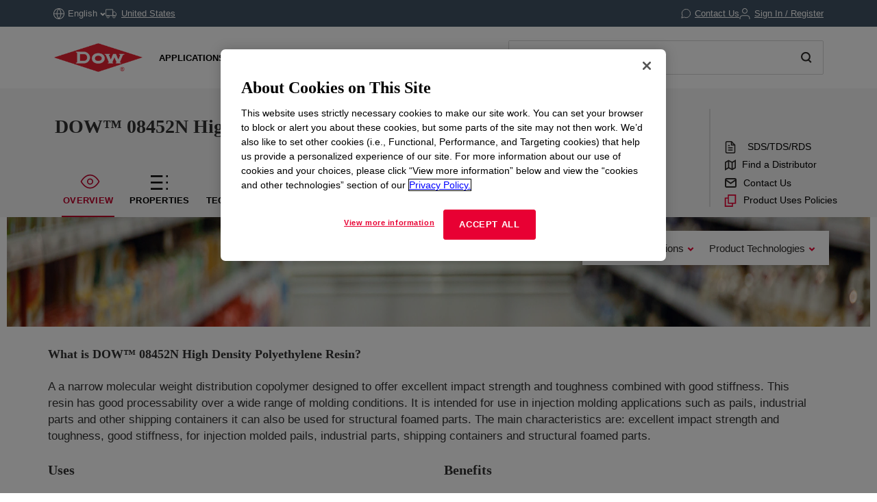

--- FILE ---
content_type: application/x-javascript
request_url: https://assets.adobedtm.com/55f90c612c0d/8d002170dee6/launch-23cbd884759b.min.js
body_size: 102355
content:
// For license information, see `https://assets.adobedtm.com/55f90c612c0d/8d002170dee6/launch-23cbd884759b.js`.
window._satellite=window._satellite||{},window._satellite.container={buildInfo:{minified:!0,buildDate:"2026-01-05T19:04:07Z",turbineBuildDate:"2024-08-22T17:32:44Z",turbineVersion:"28.0.0"},environment:{id:"EN960c9a42e420410f8a727b846a45f4b2",stage:"production"},dataElements:{"page view:site language":{modulePath:"core/src/lib/dataElements/customCode.js",settings:{source:function(){var e=document.documentElement.lang.split("-");return pageLanguage=e.length?e[0]:"",pageLanguage}}},"XDM - Forms Continue":{modulePath:"adobe-alloy/dist/lib/dataElements/xdmObject/index.js",settings:{data:{web:{webInteraction:{name:"formContinue",type:"other",linkClicks:{value:1}}},_dow:{product:"%product:custom attributes%"},eventType:"formContinue",_experience:{analytics:{customDimensions:{eVars:{eVar10:"%form:name%",eVar14:"%ECID%",eVar41:"%page view:previous page name%",eVar65:"%form:step%",eVar83:"%form:type%",eVar130:"%Sample Form soldTo%",eVar131:"%Sample Form shipTo%",eVar218:"%rule name%",eVar245:"track form continue xdm"}}}},productListItems:"%product:modified array%"},sandbox:{name:"dow-analytics-team-mobility"}}},orderChangeOrderNumber:{modulePath:"gcoe-adobe-client-data-layer/src/lib/dataElements/datalayerComputedState.js",settings:{path:"orderChangeDetails[0].orderNumberAtChange"}},"product:custom attributes":{modulePath:"core/src/lib/dataElements/customCode.js",settings:{source:function(){let e=_satellite.getVar("product:array")||[],t=_satellite.getVar("productData:object")||{};return Array.isArray(e)||(e=[]),"object"==typeof t&&null!==t||(t={}),e.map((e=>({SKU:e.SKU||"",businessGroup:Array.isArray(e.businessGroup)?e.businessGroup.filter((e=>"string"==typeof e&&null!==e)):"string"==typeof e.businessGroup?[e.businessGroup]:[],business:(e.business||[]).map((e=>({businessID:e.code||"",businessName:e.description||""}))),description:t&&t.description||"",pdpBannerImage:t&&t.pdpBannerImage||"",poNumber:e.poNumber||"",marketingStatus:e.marketingStatus||"",webProductId:e.webProductId||"",gmid:e.gmid||"",tpid:e.tpid||"",distinctPONumberCount:e.distinctPONumberCount||0,headerPOUsed:e.headerPOUsed&&JSON.parse(e.headerPOUsed.toLowerCase())||!1})))}}},"business alignment 1":{modulePath:"data-element-assistant/src/lib/dataElements/extract.js",settings:{path:"",index:"",target:"%page view:business alignment%",position:"First",inputType:"dataelement"}},"XDM  - Delivery Track Delivery Impression":{modulePath:"adobe-alloy/dist/lib/dataElements/xdmObject/index.js",settings:{data:{web:{webInteraction:{URL:"%page view:full url%",name:"Track Delivery Button Impression",type:"other",linkClicks:{value:1}}},eventType:"type event name here and mirror below in name",_experience:{analytics:{customDimensions:{eVars:{eVar41:"%page view:previous page name%",eVar44:"Track Delivery Button Impression - %delivery:number%",eVar218:"%rule name%",eVar245:"posterchild xdm"}}}}},sandbox:{name:"dow-analytics-team-mobility"}}},"page view:host name":{modulePath:"core/src/lib/dataElements/javascriptVariable.js",settings:{path:"document.location.host"}},"page view:subcategory1":{modulePath:"core/src/lib/dataElements/customCode.js",settings:{source:function(){return _satellite.getVar("CC - ACDL Object").subCategory1}}},"file:file name":{modulePath:"gcoe-adobe-client-data-layer/src/lib/dataElements/datalayerComputedState.js",settings:{path:"file.fileName"}},"XDM - Video status":{modulePath:"adobe-alloy/dist/lib/dataElements/xdmObject/index.js",settings:{data:{web:{webInteraction:{name:"Video Status",type:"other",linkClicks:{value:1}}},_dow:{content:{contentPath:"%acdl:content path%"}},_experience:{analytics:{event1to100:{event13:{value:1},event18:{value:"%Video Status Started%"},event19:{value:"%Video Status Finished%"}},customDimensions:{eVars:{eVar14:"%ECID%",eVar18:"%Video Title%",eVar51:"%Video URL%",eVar98:"%videoStatus.status%",eVar218:"%rule name%",eVar245:"video status xdm"}}}}},sandbox:{name:"prod"}}},"Performance Cookie Consent":{storageDuration:"pageview",modulePath:"core/src/lib/dataElements/customCode.js",settings:{source:function(){function e(e){var t=("; "+document.cookie).split("; "+e+"=");if(2==t.length)return t.pop().split(";").shift()}return _satellite.getVar("oneTrust Cookie"),e("OptanonConsent").includes("C0002%3A1")?"in":"out"}}},"page view:eloqua:contact id":{modulePath:"core/src/lib/dataElements/customCode.js",settings:{source:function(){var e=(_satellite.getVar("page view:campaign tracking")||"").split(":")[14]||"";return e&&"na"!==e.toLowerCase()&&"n/a"!==e.toLowerCase()||(e=""),e}}},cartId:{modulePath:"gcoe-adobe-client-data-layer/src/lib/dataElements/datalayerComputedState.js",settings:{path:"cartId"}},"sample cart:add method":{defaultValue:"no-add-method-set",forceLowerCase:!0,cleanText:!0,modulePath:"gcoe-adobe-client-data-layer/src/lib/dataElements/datalayerComputedState.js",settings:{path:"productListItems[0].productAddMethod"}},"acdl:link name":{modulePath:"gcoe-adobe-client-data-layer/src/lib/dataElements/datalayerComputedState.js",settings:{path:"link.linkName"}},"document location host : site":{modulePath:"core/src/lib/dataElements/javascriptVariable.js",settings:{path:"document.location.host"}},"productView.markets":{modulePath:"gcoe-adobe-client-data-layer/src/lib/dataElements/datalayerComputedState.js",settings:{path:"product[0].markets"}},"ACDL weglot language selector open state":{defaultValue:"weglot-open-state-unknown",forceLowerCase:!0,modulePath:"gcoe-adobe-client-data-layer/src/lib/dataElements/datalayerComputedState.js",settings:{path:"user.openState"}},"link:linkString":{modulePath:"core/src/lib/dataElements/customCode.js",settings:{source:function(){return _satellite.getVar("link:link name")+"|"+_satellite.getVar("link:link position")+"|"+_satellite.getVar("link:link page")}}},"form:name":{modulePath:"gcoe-adobe-client-data-layer/src/lib/dataElements/datalayerComputedState.js",settings:{path:"form.name"}},"coveo object:query text":{modulePath:"gcoe-adobe-client-data-layer/src/lib/dataElements/datalayerComputedState.js",settings:{path:"coveoAnalyticsEventData.queryText"}},"page view:delivery country":{forceLowerCase:!0,modulePath:"gcoe-adobe-client-data-layer/src/lib/dataElements/datalayerComputedState.js",settings:{path:"user.deliveryCountry"}},"sample cart:application":{modulePath:"gcoe-adobe-client-data-layer/src/lib/dataElements/datalayerComputedState.js",settings:{path:"sample.application"}},"delivery:number":{modulePath:"gcoe-adobe-client-data-layer/src/lib/dataElements/datalayerComputedState.js",settings:{path:"delivery.number"}},"page view:page name":{modulePath:"core/src/lib/dataElements/customCode.js",settings:{source:function(){return _satellite.getVar("CC - ACDL Object").pageName}}},"order:transaction id":{modulePath:"gcoe-adobe-client-data-layer/src/lib/dataElements/datalayerComputedState.js",settings:{path:"orderId"}},"Coveo Location : Country Code":{modulePath:"gcoe-adobe-client-data-layer/src/lib/dataElements/datalayerComputedState.js",settings:{path:"user.customData.context_user_country_code"}},"Video Milestone 75 percent":{modulePath:"core/src/lib/dataElements/customCode.js",settings:{source:function(e){return"75"===_satellite.getVar("videoMilestone:milestone",e)?1:0}}},"checkout complete array":{defaultValue:"checkout-complete-array-not-present",modulePath:"gcoe-adobe-client-data-layer/src/lib/dataElements/datalayerComputedState.js",settings:{path:"productListItems"}},"product:array":{modulePath:"core/src/lib/dataElements/customCode.js",settings:{source:function(){let e=adobeDataLayer.getState("productListItems");return e instanceof Array?e.filter((e=>e.SKU)):[]}}},"Video Status Started":{modulePath:"core/src/lib/dataElements/customCode.js",settings:{source:function(){return"started"===_satellite.getVar("videoStatus.status")?1:0}}},"search:facet select check":{modulePath:"core/src/lib/dataElements/conditionalValue.js",settings:{comparison:{operator:"equals",caseInsensitive:!0},leftOperand:"%search:action cause%",rightOperand:"facetSelect",conditionalValue:"true"}},"XDM - Page Load - My Accounts Virtual":{modulePath:"adobe-alloy/dist/lib/dataElements/xdmObject/index.js",settings:{data:{web:{webPageDetails:{URL:"%page view:full url%",name:"%page view:page name%",viewName:"%page view:page name%",pageViews:{value:1},siteSection:"%page view:category%"}},_dow:{product:"%product:custom attributes%"},commerce:{shipping:{address:{country:"%page view:delivery country%"}}},eventType:"page view my account",marketing:{trackingCode:"%page view:campaign tracking%"},_experience:{analytics:{event101to200:{event101:{value:1}},customDimensions:{eVars:{eVar14:"%ECID%",eVar41:"%page view:previous page name%",eVar218:"%rule name%",eVar245:"posterchild xdm"}}}}},sandbox:{name:"dow-analytics-team-mobility"}}},"XDM - Favorite Abort":{modulePath:"adobe-alloy/dist/lib/dataElements/xdmObject/index.js",settings:{data:{web:{webInteraction:{URL:"%page view:cleanURL%",type:"other",linkClicks:{value:1}},webPageDetails:{name:"%page view:page name%"}},_dow:{product:"%product:custom attributes%"},_experience:{analytics:{event1to100:{event61:{value:1}},customDimensions:{eVars:{eVar14:"%ECID%",eVar163:"%Favorites Click - location%",eVar218:"%rule name%",eVar238:"sdk cloud",eVar245:"favorite abort sdk xdm"}}}},productListItems:"%product:modified array%"},sandbox:{name:"prod"}}},"order:total revenue":{modulePath:"core/src/lib/dataElements/customCode.js",settings:{source:function(){let e=adobeDataLayer.getState("totalRevenue"),t=parseInt(e,10);return isNaN(t)?e:t}}},"XDM - Sample Cart Add":{modulePath:"adobe-alloy/dist/lib/dataElements/xdmObject/index.js",settings:{data:{web:{webInteraction:{URL:"%page view:full url%",name:"sampleCartAdd",type:"other",linkClicks:{value:1}}},_dow:{product:"%product:custom attributes%"},eventType:"sampleCartAdd",_experience:{analytics:{event101to200:{event180:{value:1},event184:{value:"%sampleCartAddTimestamp%"}},customDimensions:{eVars:{eVar14:"%ECID%",eVar41:"%page view:previous page name%",eVar181:"%sample cart:market taxonomy%",eVar184:"%sample cart:add method%",eVar185:"%sampleCartGuid (PLI)%",eVar186:"%sample cart:sku type%",eVar191:"%sample cart:market%",eVar192:"%sample cart:submarket%",eVar193:"%sample cart:application%",eVar245:"sample cart add xdm"}}}},productListItems:"%product:array%"},sandbox:{name:"dow-analytics-team-mobility"}}},"order:currency":{modulePath:"core/src/lib/dataElements/customCode.js",settings:{source:function(){return adobeDataLayer.getState("currency").slice(0,3)}}},"pdp:link path":{modulePath:"gcoe-adobe-client-data-layer/src/lib/dataElements/datalayerComputedState.js",settings:{path:"link.path"}},sendFullSelected:{modulePath:"core/src/lib/dataElements/customCode.js",settings:{source:function(){return window.adobeDataLayer?.getState("cart.sendFullSelected")?1:0}}},"XDM - Delivery View":{modulePath:"adobe-alloy/dist/lib/dataElements/xdmObject/index.js",settings:{data:{web:{webInteraction:{URL:"%page view:full url%",name:"View Order Details",type:"other",linkClicks:{value:1}}},eventType:"View Delivery Details",_experience:{analytics:{event1to100:{event53:{value:1}},customDimensions:{eVars:{eVar14:"%ECID%",eVar41:"%page view:previous page name%",eVar87:"%delivery:number%",eVar218:"%rule name%",eVar245:"delivery view xdm"}}}}},sandbox:{name:"dow-analytics-team-mobility"}}},"pdp product:array":{defaultValue:"no-product-array",modulePath:"gcoe-adobe-client-data-layer/src/lib/dataElements/datalayerComputedState.js",settings:{path:"product"}},orderChangeOrderSku:{modulePath:"core/src/lib/dataElements/customCode.js",settings:{source:function(){var e=adobeDataLayer.getState("orderChangeDetails"),t=[];return Array.isArray(e)&&e.forEach((function(e){e&&e.orderSkuAtChange&&t.push(e.orderSkuAtChange)})),t.join(", ")}}},"sampleCartGuid (Root)":{defaultValue:"sample-cart-cart-guid-not-present",forceLowerCase:!0,cleanText:!0,modulePath:"gcoe-adobe-client-data-layer/src/lib/dataElements/datalayerComputedState.js",settings:{path:"sampleCartGuid"}},"XDM - Search Performed":{modulePath:"adobe-alloy/dist/lib/dataElements/xdmObject/index.js",settings:{data:{web:{webInteraction:{URL:"%page view:full url%",name:"searchPerformed",type:"other",linkClicks:{value:1}}},_dow:{product:"%product:custom attributes%"},eventType:"searchPerformed",_experience:{analytics:{event1to100:{event15:{value:"%search:number of results integer%"},event40:{value:1}},customDimensions:{eVars:{eVar14:"%ECID%",eVar15:"%search:site domain%",eVar17:"%search:query pipeline mapped% | %search:query text%",eVar41:"%page view:previous page name%",eVar57:"%search:number of results string%",eVar71:"%search:query pipeline mapped%",eVar73:"%search:query text%",eVar123:"%search:did you mean%",eVar218:"%rule name%",eVar229:"%search:jsui version%",eVar239:"%page view:previous page name%",eVar245:"search performed xdm"}}}}},sandbox:{name:"dow-analytics-team-mobility"}}},"productView.technologies":{modulePath:"gcoe-adobe-client-data-layer/src/lib/dataElements/datalayerComputedState.js",settings:{path:"product[0].technologies"}},"XDM - View Order Details":{modulePath:"adobe-alloy/dist/lib/dataElements/xdmObject/index.js",settings:{data:{web:{webInteraction:{URL:"%page view:full url%",name:"View Order Details",type:"other",linkClicks:{value:1}}},_dow:{product:"%product:custom attributes%"},commerce:{cart:{cartID:"%cartId%"},order:{priceTotal:"%order:total revenue%",purchaseID:"%order:transaction id%",currencyCode:"%order:currency%",purchaseOrderNumber:"%order:purchase order number%"}},eventType:"View Order Details",_experience:{analytics:{event1to100:{event52:{value:1}},customDimensions:{eVars:{eVar41:"%page view:previous page name%",eVar78:"%order:order date%",eVar87:"%delivery:number%",eVar175:"%order:order number%",eVar218:"%rule name%",eVar245:"view order details xdm"}}}}},sandbox:{name:"dow-analytics-team-mobility"}}},"XDM - Order Change Complete":{modulePath:"adobe-alloy/dist/lib/dataElements/xdmObject/index.js",settings:{data:{web:{webInteraction:{URL:"%page view:full url%",name:"order change complete",type:"other"}},_dow:{product:"%product:custom attributes%",orderChange:"%OrderChangeDetails%"},eventType:"orderChangeRequestComplete",_experience:{analytics:{event1to100:{event68:{value:1},event69:{value:"%orderChangeDateCounter%"},event70:{value:"%orderChangeQuantityCounter%"}},customDimensions:{eVars:{eVar14:"%ECID%",eVar93:"%OrderChangeDetailsList - Complete%",eVar94:"%orderChangeOrderSku%",eVar96:"%orderChangeOrderNumber%",eVar218:"%rule name%",eVar245:"order change complete xdm"}}}},productListItems:"%product:array%"},sandbox:{name:"dow-analytics-team-mobility"}}},"contentsquare:apv page id":{modulePath:"core/src/lib/dataElements/customCode.js",settings:{source:function(e){var t=e.message.eventInfo.pageId;return t?.toLowerCase().replace(/[^A-z0-9_%\-\+]/g,"-")||""}}},sendPartialSelected:{modulePath:"core/src/lib/dataElements/customCode.js",settings:{source:function(){return window.adobeDataLayer?.getState("cart.sendPartialSelected")?1:0}}},"XDM - Crop Solver Search Failure":{modulePath:"adobe-alloy/dist/lib/dataElements/xdmObject/index.js",settings:{data:{web:{webInteraction:{URL:"%page view:full url%",name:"Crop Solver Search Failure",type:"other",linkClicks:{value:1}}},eventType:"Crop Solver Search Failed",_experience:{analytics:{event1to100:{event15:{value:"%crop solver:number of results integer%"},event16:{value:1},event40:{value:1}},customDimensions:{eVars:{eVar14:"%ECID%",eVar17:"crop-solver-search|%crop solver:search term%",eVar41:"%page view:previous page name%",eVar57:"%crop solver:number of results%",eVar71:"crop-solver-search",eVar73:"%crop solver:search term%",eVar130:"%login user:sold to%",eVar131:"%login user:ship to%",eVar218:"%rule name%",eVar239:"%page view:previous page name%",eVar245:"crop solver search failure xdm"}}}},productListItems:"%product:modified array%"},sandbox:{name:"dow-analytics-team-mobility"}}},"weglot language selector open state":{defaultValue:"weglot-open-state-unknown",forceLowerCase:!0,modulePath:"core/src/lib/dataElements/customCode.js",settings:{source:function(){return"none"==document.querySelector(".cmp-mega-menu-navigation-language-selector").style.display?"Open":"Close"}}},"oneTrust 0002":{storageDuration:"pageview",modulePath:"core/src/lib/dataElements/customCode.js",settings:{source:function(){let e="out";return OnetrustActiveGroups&&OnetrustActiveGroups.includes("C0002")&&(e="in"),e}}},"sample cart:sku type":{defaultValue:"selected-sample-cart-sku-type-not-present",forceLowerCase:!0,cleanText:!0,modulePath:"gcoe-adobe-client-data-layer/src/lib/dataElements/datalayerComputedState.js",settings:{path:"codeType"}},"productView.technologiesCode":{modulePath:"gcoe-adobe-client-data-layer/src/lib/dataElements/datalayerComputedState.js",settings:{path:"product[0].technologiesCode"}},"page view:web account id":{modulePath:"gcoe-adobe-client-data-layer/src/lib/dataElements/datalayerComputedState.js",settings:{path:"user.webAccountId"}},"page view:first published date":{modulePath:"core/src/lib/dataElements/customCode.js",settings:{source:function(){return _satellite.getVar("CC - ACDL Object").firstPublished}}},"pdp:link tracking":{modulePath:"core/src/lib/dataElements/customCode.js",settings:{source:function(){var e=_satellite.getVar("pdp:link name"),t=_satellite.getVar("pdp:link component"),n=_satellite.getVar("page view:page name"),a=_satellite.getVar("pdp:linkname"),r=_satellite.getVar("pdp:linkpage"),o=_satellite.getVar("pdp:linkposition");return e&&t&&n?`${e}|${t}|${n}`:a&&r&&o?`${a}|${r}|${o}`:void 0}}},"Video Status Finished":{modulePath:"core/src/lib/dataElements/customCode.js",settings:{source:function(){return"finished"===_satellite.getVar("videoStatus.status")?1:0}}},"videoStatus.status":{modulePath:"gcoe-adobe-client-data-layer/src/lib/dataElements/datalayerComputedState.js",settings:{path:"videoStatus.status"}},"acdl:content path":{modulePath:"gcoe-adobe-client-data-layer/src/lib/dataElements/datalayerComputedState.js",settings:{path:"contentPath"}},checkoutTimeStamp:{modulePath:"core/src/lib/dataElements/customCode.js",settings:{source:function(e){const t=e.message.checkoutTimeStamp;t&&localStorage.setItem("checkoutTimeStamp",t)}}},"productView.marketCode":{modulePath:"gcoe-adobe-client-data-layer/src/lib/dataElements/datalayerComputedState.js",settings:{path:"product[0].marketCode"}},"distinct PO Number Count String":{modulePath:"core/src/lib/dataElements/customCode.js",settings:{source:function(){for(var e=adobeDataLayer.getState("productListItems")||[],t=0,n=0;n<e.length;n++)if(e[n].distinctPONumberCount){t=e[n].distinctPONumberCount;break}return String(t||"")}}},"Event Type":{modulePath:"core/src/lib/dataElements/runtimeEnvironment.js",settings:{attribute:"eventType"}},"page view:utm":{modulePath:"core/src/lib/dataElements/customCode.js",settings:{source:function(){return window.location.search.substring(1).split("&").filter((e=>/^utm_/.test(e))).join("&")}}},"file:doc language (iso 639-1)":{modulePath:"gcoe-adobe-client-data-layer/src/lib/dataElements/datalayerComputedState.js",settings:{path:"file.fileLanguage"}},"file:site language":{modulePath:"gcoe-adobe-client-data-layer/src/lib/dataElements/datalayerComputedState.js",settings:{path:"file.siteLanguage"}},"recentProductsViewed LS":{modulePath:"core/src/lib/dataElements/customCode.js",settings:{source:function(){return!!localStorage.getItem("recentProductsViewed")}}},"order:order date":{modulePath:"gcoe-adobe-client-data-layer/src/lib/dataElements/datalayerComputedState.js",settings:{path:"order.date"}},"sampleCartGuid (PLI)":{defaultValue:"sample-cart-cart-guid-not-present",forceLowerCase:!0,cleanText:!0,modulePath:"gcoe-adobe-client-data-layer/src/lib/dataElements/datalayerComputedState.js",settings:{path:"productListItems[0].sampleCartGuid"}},"cart:availability preference":{modulePath:"gcoe-adobe-client-data-layer/src/lib/dataElements/datalayerComputedState.js",settings:{path:"cart.datePreference"}},"Data - Target":{modulePath:"core/src/lib/dataElements/customCode.js",settings:{source:function(){var e=window.productData.productCode,t={__adobe:{target:{"profile.deliveryCountry":_satellite.getVar("page view:delivery country"),"profile.loginStatus":_satellite.getVar("Logged in status"),"profile.lastProductViewedName":_satellite.getVar("productView.name"),"profile.lastProductViewedURL":_satellite.getVar("ProductView.URL"),"profile.lastProductViewedAssetPath":_satellite.getVar("ProductViewImageAssetPath"),"profile.lastProductViewedDescription":_satellite.getVar("ProductViewDescription"),"profile.lastProductViewedFileTitle":_satellite.getVar("productViewFileTitle"),"profile.lastBusinessGroup":_satellite.getVar("productListItems[0].businessGroup"),"user.categoryID":_satellite.getVar("productView.categoryId"),productPurchasedId:_satellite.getVar("order:transaction id"),cartIds:_satellite.getVar("cartId")}}};return e&&(t.__adobe.target["entity.id"]=e,t.__adobe.target["entity.name"]=_satellite.getVar("productView.name"),t.__adobe.target["entity.categoryId"]=_satellite.getVar("productView.categoryId")),t}}},"Content CPI Topics":{modulePath:"core/src/lib/dataElements/customCode.js",settings:{source:function(){try{const e=document.querySelector('script[type="application/json"][data-page="cpi"]');if(e){const t=e?.textContent,n=JSON.parse(t);return n?.topics}return null}catch{return null}}}},"Content CPI Format":{modulePath:"core/src/lib/dataElements/customCode.js",settings:{source:function(){try{const e=document.querySelector('script[type="application/json"][data-page="cpi"]');if(e){const t=e?.textContent,n=JSON.parse(t);return n?.format}return null}catch{return null}}}},"XDM - Tab View":{modulePath:"adobe-alloy/dist/lib/dataElements/xdmObject/index.js",settings:{data:{web:{webInteraction:{URL:"%page view:cleanURL%",name:"tabView",type:"other",linkClicks:{value:1}},webPageDetails:{name:"%page view:page name%"}},commerce:{shipping:{address:{country:"%page view:delivery country%"}}},eventType:"tabView",_experience:{analytics:{event1to100:{event30:{value:1}},customDimensions:{eVars:{eVar14:"%ECID%",eVar41:"%page view:previous page name%",eVar52:"%tabview: tab clicked%|%page view:page name%",eVar218:"%rule name%",eVar245:"tab view xdm"}}}}},sandbox:{name:"dow-analytics-team-mobility"}}},"XDM - Purchase":{modulePath:"adobe-alloy/dist/lib/dataElements/xdmObject/index.js",settings:{data:{web:{webInteraction:{name:"purchase",type:"other",linkClicks:{value:1}}},_dow:{product:"%product:custom attributes%"},commerce:{cart:{cartID:"%cartId%"},order:{priceTotal:"%order:total revenue%",purchaseID:"%order:transaction id%",currencyCode:"%order:currency%",purchaseOrderNumber:"%order:purchase order number%"},purchases:{value:1}},eventType:"purchase",_experience:{analytics:{event1to100:{event71:{value:"%headerPOUsed%"},event72:{value:"%distinct PO Number Count%"}},event101to200:{event113:{value:"%cartToPurchaseTime%"},event115:{value:"%CheckoutToPurchaseTime%"}},customDimensions:{eVars:{eVar41:"%page view:previous page name%",eVar97:"%poNumber%",eVar108:"%distinct PO Number Count String%",eVar130:"%login user:sold to%",eVar131:"%login user:ship to%",eVar173:"%order:currency string%",eVar174:"%order:purchase order number%",eVar175:"%order:transaction id%",eVar178:"%cartId%",eVar218:"%rule name%",eVar245:"scPurchase xdm"}}}},productListItems:"%product:modified array%"},sandbox:{name:"dow-analytics-team-mobility"}}},orderChangeQuantityCounter:{modulePath:"core/src/lib/dataElements/customCode.js",settings:{source:function(){var e=adobeDataLayer.getState("orderChangeDetails"),t=0;return Array.isArray(e)&&e.forEach((function(e){e.oldOrderQuantity!==e.newOrderQuantity&&t++})),t}}},"product:add method":{defaultValue:"",modulePath:"gcoe-adobe-client-data-layer/src/lib/dataElements/datalayerComputedState.js",settings:{path:"productListItems[0].productAddMethod"}},sampleCartAddTimestamp:{modulePath:"core/src/lib/dataElements/customCode.js",settings:{source:function(){let e=localStorage.getItem("sampleCartAddTimestamp")||window.adobeDataLayer.getState("productListItems[0].sampleCartAddTimestamp");if(e){if("string"==typeof e){let t=parseInt(e,10);e=isNaN(t)?e:t}localStorage.setItem("sampleCartAddTimestamp",e),_satellite.logger.info("Sample cart timestamp saved to localStorage:",e)}else _satellite.logger.warn("Unable to retrieve sampleCartAddTimestamp");return e}}},"pdp:link name":{modulePath:"gcoe-adobe-client-data-layer/src/lib/dataElements/datalayerComputedState.js",settings:{path:"link.name"}},"crop solver:number of results":{defaultValue:"",modulePath:"core/src/lib/dataElements/customCode.js",settings:{source:function(){var e=_satellite.getVar("searchSupportVar"),t=adobeDataLayer.getState(e);return t&&t.searchDetails&&t.searchDetails.searchCount}}},ProductViewDescription:{modulePath:"core/src/lib/dataElements/javascriptVariable.js",settings:{path:"window.productData.description"}},"page:page type":{modulePath:"core/src/lib/dataElements/customCode.js",settings:{source:function(){_satellite.getVar("CC - ACDL Object")["@type"]}}},"Video Title":{modulePath:"core/src/lib/dataElements/customCode.js",settings:{source:function(e){if(e?.message?.eventInfo?.path)return adobeDataLayer.getState(e.message.eventInfo.path).embeddableProperties.videoTitle}}},"login user:ship to":{defaultValue:"",modulePath:"gcoe-adobe-client-data-layer/src/lib/dataElements/datalayerComputedState.js",settings:{path:"user.shipTo"}},"eddl method : constant":{forceLowerCase:!0,modulePath:"core/src/lib/dataElements/constant.js",settings:{value:"acdl"}},"Video Type":{modulePath:"core/src/lib/dataElements/customCode.js",settings:{source:function(e){if(e&&e.component&&e.component.hasOwnProperty("@type"))return e.component["@type"]}}},ProductViewImageAssetPath:{modulePath:"core/src/lib/dataElements/javascriptVariable.js",settings:{path:"window.productData.pdpBannerImage"}},"productView.subMarketCode":{modulePath:"gcoe-adobe-client-data-layer/src/lib/dataElements/datalayerComputedState.js",settings:{path:"product[0].subMarketCode"}},"form:step":{modulePath:"core/src/lib/dataElements/customCode.js",settings:{source:function(){function e(e){return"number"==typeof e&&e>=1&&e<=4?"step"+e:"Invalid input. Please provide a number between 1 and 4."}return e(_satellite.getVar("form:step dl"))}}},"page view:business alignment string comma sep":{defaultValue:"no business alignment found",modulePath:"data-element-assistant/src/lib/dataElements/concatenate.js",settings:{returnEmpty:!0,trailingDelimiter:"",dataElementsAndDelimiters:[{path:"",delimiter:"",inputType:"dataelement",dataElement:"%business alignment 1%",omitWhenEmpty:!0},{path:"",delimiter:",",inputType:"dataelement",dataElement:"%business alignment 2%",omitWhenEmpty:!0}]}},"form:step dl":{modulePath:"gcoe-adobe-client-data-layer/src/lib/dataElements/datalayerComputedState.js",settings:{path:"form.step"}},"XDM - Pageview":{modulePath:"adobe-alloy/dist/lib/dataElements/xdmObject/index.js",settings:{data:{web:{webPageDetails:{URL:"%page view:full url%",name:"%page view:page name%",pageViews:{value:1},siteSection:"%page view:category%"}},_dow:{eloqua:{contactId:"%page view:eloqua:contact id%"},target:{recentProductsViewedLS:"%recentProductsViewed LS%"},content:{contentPath:"%acdl:page content path%"}},commerce:{shipping:{address:{country:"%custom:delivery country%"}}},eventType:"pageView",marketing:{trackingCode:"%page view:campaign tracking%"},_experience:{analytics:{event101to200:{event101:{value:1}},customDimensions:{eVars:{eVar5:"%page view:repo modify date%",eVar7:"%page view:first published date%",eVar14:"%ECID%",eVar38:"%contentsquare:cookie%",eVar41:"%page view:previous page name%",eVar46:"%page view:page load time%",eVar47:"%page view:delivery country%",eVar81:"%page view:business alignment string comma sep%",eVar82:"%Content CPI Aggregated%",eVar107:"%page view:utm%",eVar218:"%rule name%",eVar245:"page view xdm"},lists:{list1:{list:[{key:"hardcoded redundant key",value:"%page view:business alignment string comma sep%"}]}}}}}},sandbox:{name:"dow-analytics-team-mobility"}}},"login user:webAccountID":{modulePath:"gcoe-adobe-client-data-layer/src/lib/dataElements/datalayerComputedState.js",settings:{path:"user.webAccountID"}},"productData:object":{modulePath:"core/src/lib/dataElements/javascriptVariable.js",settings:{path:"window.productData"}},"OrderChangeDetailsList - Start":{modulePath:"core/src/lib/dataElements/customCode.js",settings:{source:function(){function e(e,t){if(!e||"object"!=typeof e||Array.isArray(e))throw new Error("Input must be a valid non-array object");return Object.keys(e).filter((function(e){return"orderNumberAtChange"!==e})).map((function(t){return e[t]})).join(t)}try{var t="|",n=adobeDataLayer.getState("orderChangeDetails");if(!Array.isArray(n))throw new Error("orderChangeDetails is not an array");return n.map((function(n){if(!n||"object"!=typeof n||Array.isArray(n))throw new Error("orderChangeDetails object is empty or not defined");return e(n,t)})).join("\n")}catch(e){return _satellite.logger.error(e.message),""}}}},"productView.applicationCode":{modulePath:"gcoe-adobe-client-data-layer/src/lib/dataElements/datalayerComputedState.js",settings:{path:"product[0].applicationCode"}},ShipmentDateDifference:{modulePath:"core/src/lib/dataElements/customCode.js",settings:{source:function(e){console.debug("Event Message:",e.message);var t=e.message.cart;if(t&&t.specificDateEntered){var n,a=new Date(t.specificDateEntered);if(t.fullShipmentDate?n=new Date(t.fullShipmentDate):t.partialShipmentDate&&(n=new Date(t.partialShipmentDate)),n&&!isNaN(a)&&!isNaN(n)){var r=n-a,o=Math.ceil(r/864e5);return String(o)}}return""}}},"cart:availability qty integer":{modulePath:"core/src/lib/dataElements/customCode.js",settings:{source:function(){return adobeDataLayer.getState("cart.quantity")}}},cartToCheckoutTime:{modulePath:"core/src/lib/dataElements/customCode.js",settings:{source:function(){var e=parseInt(localStorage.getItem("firstCartTimeStamp"))||0,t=parseInt(_satellite.getVar("checkoutTimeStampVar"))||0,n=0;return e>0&&t>0&&(n=t-e),n}}},orderChangeDateCounter:{modulePath:"core/src/lib/dataElements/customCode.js",settings:{source:function(){var e=adobeDataLayer.getState("orderChangeDetails"),t=0;return Array.isArray(e)&&e.forEach((function(e){e.oldDeliveryDate!==e.newDeliveryDate&&t++})),t}}},"Sample Form soldTo":{modulePath:"gcoe-adobe-client-data-layer/src/lib/dataElements/datalayerComputedState.js",settings:{path:"sampleForm.soldTo"}},"Marketing consent":{modulePath:"core/src/lib/dataElements/customCode.js",settings:{source:function(){var e="out";return OnetrustActiveGroups&&1==OnetrustActiveGroups.includes("C0004")&&(e="in"),e}}},"ACDL weglot selected language":{defaultValue:"weglot-undefined-language",forceLowerCase:!0,modulePath:"gcoe-adobe-client-data-layer/src/lib/dataElements/datalayerComputedState.js",settings:{path:"user.language"}},"file:order number":{modulePath:"gcoe-adobe-client-data-layer/src/lib/dataElements/datalayerComputedState.js",settings:{path:"file.orderNumber"}},"productView.subMarkets":{modulePath:"gcoe-adobe-client-data-layer/src/lib/dataElements/datalayerComputedState.js",settings:{path:"product[0].subMarkets"}},"productListItems[0].SKU":{modulePath:"gcoe-adobe-client-data-layer/src/lib/dataElements/datalayerComputedState.js",settings:{path:"productListItems[0].SKU"}},poNumber:{modulePath:"core/src/lib/dataElements/customCode.js",settings:{source:function(){var e=window.adobeDataLayer?.getState("productListItems");return e?.map((e=>e.poNumber)).join(", ")||""}}},"business alignment 2":{modulePath:"data-element-assistant/src/lib/dataElements/extract.js",settings:{path:"",index:"2",target:"%page view:business alignment%",position:"Index",inputType:"dataelement"}},"cart:step":{defaultValue:"",modulePath:"core/src/lib/dataElements/constant.js",settings:{value:"%event.message.eventInfo.step%"}},"XDM - Forms Complete":{modulePath:"adobe-alloy/dist/lib/dataElements/xdmObject/index.js",settings:{data:{web:{webInteraction:{name:"Form Complete",type:"other",linkClicks:{value:1}}},_dow:{product:"%product:custom attributes%"},eventType:"formComplete",_experience:{analytics:{event1to100:{event10:{value:1}},customDimensions:{eVars:{eVar10:"%form:name%",eVar40:"%page view:page name%",eVar65:"%form:step%",eVar83:"%form:type%",eVar130:"%Sample Form soldTo%",eVar131:"%Sample Form shipTo%",eVar238:"sdk cloud",eVar245:"track form complete sdk - cloud"}}}},productListItems:"%product:modified array%"},sandbox:{name:"dow-analytics-team-mobility"}}},"acdl:link page":{modulePath:"gcoe-adobe-client-data-layer/src/lib/dataElements/datalayerComputedState.js",settings:{path:"link.linkPage"}},"link:link name":{modulePath:"core/src/lib/dataElements/customCode.js",settings:{
source:function(){var e=_satellite.getVar("button"),t=_satellite.getVar("acdl:link name"),n=document.getElementById(e.path.replace("component.",""));return n&&(t=n.getAttribute("aria-label")||t),t||(t=e?.component?.link?.linkName),t||(t=e?.component?.["dc:title"]),!t&&e?.component?.image&&(t=document.querySelector(`#${e.path.replace("component.","")} img`)?.getAttribute("alt")),t}}},firstCartTimeStamp:{modulePath:"core/src/lib/dataElements/customCode.js",settings:{source:function(){const e=window.adobeDataLayer.getState("firstCartTimeStamp");e&&localStorage.setItem("firstCartTimeStamp",e)}}},"search:action cause":{modulePath:"gcoe-adobe-client-data-layer/src/lib/dataElements/datalayerComputedState.js",settings:{path:"coveoAnalyticsEventData.actionCause"}},"pdp cart:step":{defaultValue:"",modulePath:"gcoe-adobe-client-data-layer/src/lib/dataElements/datalayerComputedState.js",settings:{path:"cartStep"}},sampleCartAddToCompleteTime:{modulePath:"core/src/lib/dataElements/customCode.js",settings:{source:function(){var e=parseInt(localStorage.getItem("sampleCartAddTimestamp"),10);isNaN(e)&&_satellite.logger.warn("sampleCartAddTimestamp is not a valid number or is missing from localStorage");var t,n=_satellite.getVar("sampleCartCompleteTimestamp");return _satellite.logger.info("Computing the time difference in the Data Element"),!isNaN(e)&&n?(t=n-e,localStorage.removeItem("sampleCartAddTimestamp")):t=null,null!==t&&_satellite.logger.info("The computed time gap is ; ",t),t}}},"page view:site region":{modulePath:"core/src/lib/dataElements/customCode.js",settings:{source:function(){var e=document.documentElement.lang.split("-"),t=e[e.length-1];return siteRegion=e.length>1&&/^([A-z]{2}|\d{3})$/.test(t)?t:"",siteRegion.toUpperCase()}}},"search:document category":{modulePath:"gcoe-adobe-client-data-layer/src/lib/dataElements/datalayerComputedState.js",settings:{path:"coveoAnalyticsEventData.documentCategory"}},"search:number of results integer":{modulePath:"core/src/lib/dataElements/customCode.js",settings:{source:function(){return adobeDataLayer.getState("coveoAnalyticsEventData").numberOfResults}}},"page view:subcategory3":{modulePath:"core/src/lib/dataElements/customCode.js",settings:{source:function(){return _satellite.getVar("CC - ACDL Object").subCategory3}}},cartToPurchaseTime:{modulePath:"core/src/lib/dataElements/customCode.js",settings:{source:function(){var e=parseInt(localStorage.getItem("firstCartTimeStamp"))||0,t=parseInt(_satellite.getVar("purchaseTimeStamp"))||0,n=0;return e>0&&t>0?n=t-e:_satellite.logger.error("Unable to calculate epochTimeDifferenceMilliseconds"),n}}},"XDM - Favorite Request":{modulePath:"adobe-alloy/dist/lib/dataElements/xdmObject/index.js",settings:{data:{web:{webInteraction:{URL:"%page view:cleanURL%",name:"favoritesRequest",type:"other",linkClicks:{value:1}},webPageDetails:{name:"%page view:page name%"}},_dow:{product:"%product:custom attributes%"},eventType:"favoritesRequest",_experience:{analytics:{event1to100:{event63:{value:1}},customDimensions:{eVars:{eVar14:"%ECID%",eVar41:"%page view:previous page name%",eVar163:"%Favorites Click - location%",eVar218:"%rule name%",eVar238:"sdk cloud",eVar245:"favorite request xdm"}}}},productListItems:"%product:modified array%"},sandbox:{name:"prod"}}},"search:jsui version":{modulePath:"gcoe-adobe-client-data-layer/src/lib/dataElements/datalayerComputedState.js",settings:{path:"coveoAnalyticsEventData.customData.JSUIVersion"}},"productView.categoryId":{modulePath:"core/src/lib/dataElements/customCode.js",settings:{source:function(){return window.productData?.categories.map((e=>e.code)).join(",")}}},"XDM - Delivery Track Delivery Click":{modulePath:"adobe-alloy/dist/lib/dataElements/xdmObject/index.js",settings:{data:{web:{webInteraction:{URL:"%page view:full url%",name:"track delivery click",type:"other",linkClicks:{value:1}}},eventType:"type event name here and mirror below in name",_experience:{analytics:{customDimensions:{eVars:{eVar41:"%page view:previous page name%",eVar49:"Delivery %delivery:number% | Track Delivery | %delivery:status%",eVar218:"%rule name%",eVar245:"track delivery button click xdm"}}}}},sandbox:{name:"dow-analytics-team-mobility"}}},"XDM - Download Failed":{modulePath:"adobe-alloy/dist/lib/dataElements/xdmObject/index.js",settings:{data:{web:{webInteraction:{name:"downloadFailed",type:"other",linkClicks:{value:1}}},_dow:{product:"%product:custom attributes%"},eventType:"downloadFailed",_experience:{analytics:{event1to100:{event3:{value:1}},customDimensions:{eVars:{eVar1:"%file:file name%",eVar2:"%file:asset id%",eVar14:"%ECID%",eVar41:"%page view:previous page name%",eVar50:"%file:file type%",eVar79:"%file:order number%",eVar80:"%file:site language%",eVar87:"%file:delivery number%",eVar88:"%file:file url%",eVar89:"%file:doc language (iso 639-1)%",eVar218:"%rule name%",eVar245:"file download failed xdm"}}}}},sandbox:{name:"dow-analytics-team-mobility"}}},"cart object":{modulePath:"core/src/lib/dataElements/customCode.js",settings:{source:function(e){var t=e.message.cart;return t?{cancelSelected:t.cancelSelected,fullShipmentDate:String(t.fullShipmentDate),fullShipmentQuantity:String(t.fullShipmentQuantity),partialShipmentDate:String(t.partialShipmentDate),partialShipmentQuantity:String(t.partialShipmentQuantity),sendFullSelected:t.sendFullSelected,sendPartialSelected:t.sendPartialSelected,specificDateEntered:String(t.specificDateEntered)}:{}}}},"acdl:file content path":{modulePath:"gcoe-adobe-client-data-layer/src/lib/dataElements/datalayerComputedState.js",settings:{path:"file.contentPath"}},"XDM -  Coveo Sponsored Ad Click":{modulePath:"adobe-alloy/dist/lib/dataElements/xdmObject/index.js",settings:{data:{eventType:"sponsored_ad_click",_experience:{analytics:{event1to100:{event66:{value:1}},customDimensions:{eVars:{eVar14:"%ECID%",eVar41:"%page view:previous page name%",eVar95:"%coveo object:query text%",eVar107:"%page view:utm%",eVar238:"sdk cloud",eVar245:"sponsored ad click xdm"}}}}},sandbox:{name:"dow-analytics-team-mobility"}}},"XDM - Download Request":{modulePath:"adobe-alloy/dist/lib/dataElements/xdmObject/index.js",settings:{data:{web:{webInteraction:{name:"fileDownload",type:"download",linkClicks:{value:1}}},_dow:{content:{contentPath:"%acdl:file content path%"},product:"%product:custom attributes%"},eventType:"fileDownload",_experience:{analytics:{event1to100:{event1:{value:1}},customDimensions:{eVars:{eVar1:"%file:file name%",eVar2:"%file:asset id%",eVar14:"%ECID%",eVar41:"%page view:previous page name%",eVar50:"%file:file type%",eVar79:"%file:order number%",eVar80:"%file:site language%",eVar87:"%file:delivery number%",eVar88:"%file:file url%",eVar89:"%file:doc language (iso 639-1)%",eVar218:"%rule name%",eVar245:"file download xdm"}}}},productListItems:"%product:array%"},sandbox:{name:"dow-analytics-team-mobility"}}},"cart:custom attributes":{modulePath:"core/src/lib/dataElements/customCode.js",settings:{source:function(){let e=_satellite.getVar("cart")||{};return"object"==typeof e&&null!==e||(e={}),{cart:{cancelSelected:e.cancelSelected||!1,fullShipmentDate:e.fullShipmentDate||"",fullShipmentQuantity:e.fullShipmentQuantity||"",partialShipmentDate:e.partialShipmentDate||"",partialShipmentQuantity:e.partialShipmentQuantity||"",sendFullSelected:e.sendFullSelected||!1,sendPartialSelected:e.sendPartialSelected||!1,specificDateEntered:e.specificDateEntered||""}}}}},"XDM - Crop Solver Search Success":{modulePath:"adobe-alloy/dist/lib/dataElements/xdmObject/index.js",settings:{data:{web:{webInteraction:{URL:"%page view:full url%",name:"type event name here and mirror above in event type",type:"other (mandatory field)",linkClicks:{value:1}}},_dow:{product:"%product:custom attributes%"},eventType:"Crop Solver Search Fulfilled",_experience:{analytics:{event1to100:{event15:{value:"%crop solver:number of results integer%"},event17:{value:1},event40:{value:1}},customDimensions:{eVars:{eVar14:"%ECID%",eVar17:"crop-solver-search|%crop solver:search term%",eVar41:"%page view:previous page name%",eVar71:"crop-solver-search",eVar73:"%crop solver:search term%",eVar218:"%rule name%",eVar239:"%page view:previous page name%",eVar245:"crop solver search success xdm"}}}}},sandbox:{name:"dow-analytics-team-mobility"}}},"page view:category":{modulePath:"core/src/lib/dataElements/customCode.js",settings:{source:function(){return _satellite.getVar("CC - ACDL Object").category}}},"XDM - Order Change Start":{modulePath:"adobe-alloy/dist/lib/dataElements/xdmObject/index.js",settings:{data:{web:{webInteraction:{URL:"%page view:full url%",name:"order change start",type:"other"}},_dow:{product:"%product:custom attributes%",orderChange:"%OrderChangeDetails%"},eventType:"orderChangeRequestStart",_experience:{analytics:{event1to100:{event67:{value:1}},customDimensions:{eVars:{eVar14:"%ECID%",eVar92:"%OrderChangeDetailsList - Start%",eVar94:"%productListItems[0].SKU%",eVar218:"%rule name%",eVar245:"order change start xdm"}}}},productListItems:"%product:array%"},sandbox:{name:"dow-analytics-team-mobility"}}},"Sample Form shipTo":{modulePath:"gcoe-adobe-client-data-layer/src/lib/dataElements/datalayerComputedState.js",settings:{path:"sampleForm.shipTo"}},"search:site domain":{forceLowerCase:!0,modulePath:"gcoe-adobe-client-data-layer/src/lib/dataElements/datalayerComputedState.js",settings:{path:"coveoAnalyticsEventData.originLevel2"}},"XDM Search Refined":{modulePath:"adobe-alloy/dist/lib/dataElements/xdmObject/index.js",settings:{data:{web:{webInteraction:{URL:"%page view:full url%",name:"Search Refinement",type:"other",linkClicks:{value:1}}},_dow:{product:"%product:custom attributes%"},eventType:"Search Refinement",_experience:{analytics:{event1to100:{event23:{value:1}},customDimensions:{eVars:{eVar14:"%ECID%",eVar15:"%search:site domain%",eVar41:"%page view:previous page name%",eVar57:"%search:number of results string%",eVar58:"%search:facet select check%",eVar60:"%search:facet title%",eVar61:"%search:facet value%",eVar73:"%search:query text%",eVar74:"%search:facet title%",eVar123:"%search:did you mean%",eVar218:"%rule name%",eVar229:"%search:jsui version%",eVar245:"Search Refined xdm"}}}}},sandbox:{name:"dow-analytics-team-mobility"}}},"XDM - Scroll event - 50pc":{modulePath:"adobe-alloy/dist/lib/dataElements/xdmObject/index.js",settings:{data:{web:{webInteraction:{URL:"%page view:full url%",name:"scrollEvent50",type:"other",linkClicks:{value:1}}},_experience:{analytics:{customDimensions:{eVars:{eVar14:"%ECID%",eVar151:"1",eVar218:"%rule name%",eVar245:"scroll 50 event xdm"}}}}},sandbox:{name:"prod"}}},"order:order number":{modulePath:"gcoe-adobe-client-data-layer/src/lib/dataElements/datalayerComputedState.js",settings:{path:"order.number"}},"Logged in status":{modulePath:"core/src/lib/dataElements/customCode.js",settings:{source:function(){return adobeDataLayer.getState("user.webAccountId")?"logged in":"logged out"}}},"XDM - Product Compare":{modulePath:"adobe-alloy/dist/lib/dataElements/xdmObject/index.js",settings:{data:{web:{webInteraction:{name:"productCompare",linkClicks:{value:1}}},_dow:{product:"%product:custom attributes%"},eventType:"productCompare",_experience:{analytics:{event1to100:{event64:{value:1}},customDimensions:{eVars:{eVar14:"%ECID%",eVar41:"%page view:previous page name%",eVar187:"%product:compare tool%",eVar218:"%rule name%",eVar245:"productCompare xdm"}}}},productListItems:"%product:modified array%"},sandbox:{name:"dow-analytics-team-mobility"}}},"XDM - Search Fulfilled":{modulePath:"adobe-alloy/dist/lib/dataElements/xdmObject/index.js",settings:{data:{web:{webInteraction:{URL:"%page view:full url%",name:"searchFulfilled",type:"other",linkClicks:{value:1}}},_dow:{product:"%product:custom attributes%"},eventType:"searchFulfilled",_experience:{analytics:{event1to100:{event17:{value:1}},customDimensions:{eVars:{eVar14:"%ECID%",eVar15:"%search:site domain%",eVar17:"%search:query pipeline mapped% | %search:query text%",eVar57:"%search:number of results string%",eVar71:"%search:query pipeline mapped%",eVar73:"%search:query text%",eVar123:"%search:did you mean%",eVar218:"%rule name%",eVar229:"%search:jsui version%",eVar239:"%page view:previous page name%",eVar245:"search fulfilled xdm"}}}}},sandbox:{name:"dow-analytics-team-mobility"}}},cart:{modulePath:"gcoe-adobe-client-data-layer/src/lib/dataElements/datalayerComputedState.js",settings:{path:"cart"}},"page view:campaign tracking":{modulePath:"core/src/lib/dataElements/queryStringParameter.js",settings:{name:"cid",caseInsensitive:!0}},"Coveo Auth Bearer Token":{modulePath:"gcoe-adobe-client-data-layer/src/lib/dataElements/datalayerComputedState.js",settings:{path:"config.coveoAuthToken"}},"XDM - Search e400 with Results":{modulePath:"adobe-alloy/dist/lib/dataElements/xdmObject/index.js",settings:{data:{web:{webInteraction:{URL:"%page view:full url%",name:"Search e400 with Results",type:"other",linkClicks:{value:1}}},_dow:{product:"%product:custom attributes%"},eventType:"Search e400 with Results",_experience:{analytics:{event101to200:{event113:{value:"%cartToPurchaseTime%"},event115:{value:"%CheckoutToPurchaseTime%"}},event301to400:{event400:{value:1}},customDimensions:{eVars:{eVar14:"%ECID%",eVar41:"%page view:previous page name%",eVar130:"%login user:sold to%",eVar131:"%login user:ship to%",eVar173:"%order:currency%",eVar174:"%order:purchase order number%",eVar175:"%order:transaction id%",eVar178:"%cartId%",eVar218:"%rule name%",eVar245:"scPurchase xdm"}}}}},sandbox:{name:"dow-analytics-team-mobility"}}},"XDM - Forms Error":{modulePath:"adobe-alloy/dist/lib/dataElements/xdmObject/index.js",settings:{data:{web:{webInteraction:{name:"formError",type:"other",linkClicks:{value:1}}},_dow:{product:"%product:custom attributes%"},eventType:"formError",_experience:{analytics:{event1to100:{event11:{value:1}},customDimensions:{eVars:{eVar10:"%form:name%",eVar41:"%page view:previous page name%",eVar65:"%form:step%",eVar83:"%form:type%",eVar130:"%Sample Form soldTo%",eVar131:"%Sample Form shipTo%",eVar218:"%rule name%",eVar245:"track form error xdm"}}}},productListItems:"%product:modified array%"},sandbox:{name:"dow-analytics-team-mobility"}}},"distinct PO Number Count":{modulePath:"core/src/lib/dataElements/customCode.js",settings:{source:function(){for(var e=adobeDataLayer.getState("productListItems")||[],t=0,n=0;n<e.length;n++)if(e[n].distinctPONumberCount){t=e[n].distinctPONumberCount;break}return t||0}}},"Coveo View Event Function":{modulePath:"core/src/lib/dataElements/customCode.js",settings:{source:function(){return function(e){const t=_satellite.getVar("Coveo Auth Bearer Token"),n=_satellite.getVar("Coveo Visitor ID");if(t&&n){e={language:_satellite.getVar("page view:site language"),clientId:n,location:_satellite.getVar("page view:full url"),originLevel1:_satellite.getVar("Coveo originLevel1"),originLevel3:document.referrer,userAgent:_satellite.getVar("user agent"),customData:{context_user_city:_satellite.getVar("Coveo Location : City"),context_user_region_code:_satellite.getVar("Coveo Location : Region Code"),context_user_country_code:_satellite.getVar("Coveo Location : Country Code"),context_user_continent:_satellite.getVar("Coveo Location : Continent")},...e};const a=new XMLHttpRequest,r=t=>_satellite.logger.error("Error sending Coveo view event:",e,t);try{const n="https://analytics.cloud.coveo.com/rest/ua/v15/analytics/view?"+(new Date).getTime();a.open("POST",n,!0),a.setRequestHeader("Content-type","application/json"),a.setRequestHeader("Authorization","Bearer "+t),a.addEventListener("error",r),a.send(JSON.stringify(e))}catch(e){r(e)}return a}}}}},"productListItems[0].businessGroup":{modulePath:"gcoe-adobe-client-data-layer/src/lib/dataElements/datalayerComputedState.js",settings:{path:"productListItems[0].businessGroup"}},"Coveo Location : City":{modulePath:"gcoe-adobe-client-data-layer/src/lib/dataElements/datalayerComputedState.js",settings:{path:"user.customData.context_user_city"}},"Property ID":{modulePath:"core/src/lib/dataElements/runtimeEnvironment.js",settings:{attribute:"propertyId"}},"XDM - My Account Tab Loaded":{modulePath:"adobe-alloy/dist/lib/dataElements/xdmObject/index.js",settings:{data:{web:{webPageDetails:{URL:"%page view:full url%",name:"%page view:page name%",viewName:"%page view:page name%",pageViews:{value:1},siteSection:"%page view:category%"}},_dow:{product:"%product:custom attributes%"},commerce:{shipping:{address:{country:"%page view:delivery country%"}}},eventType:"my account tab load",marketing:{trackingCode:"%page view:campaign tracking%"},_experience:{analytics:{event101to200:{event101:{value:1}},customDimensions:{eVars:{eVar14:"%ECID%",eVar41:"%page view:previous page name%",eVar218:"%rule name%",eVar245:"posterchild xdm"}}}}},sandbox:{name:"dow-analytics-team-mobility"}}},"carousel id":{defaultValue:"default-value-carousel-id",forceLowerCase:!0,modulePath:"gcoe-adobe-client-data-layer/src/lib/dataElements/datalayerComputedState.js",settings:{path:"carousel.id"}},"Favorites Click - location":{modulePath:"gcoe-adobe-client-data-layer/src/lib/dataElements/datalayerComputedState.js",settings:{path:"favoriteLocation"}},"search:page number":{modulePath:"core/src/lib/dataElements/domAttribute.js",settings:{elementProperty:"text",elementSelector:".coveo-pager-list-item.coveo-active"}},"XDM - Cart Entries":{modulePath:"adobe-alloy/dist/lib/dataElements/xdmObject/index.js",settings:{data:{web:{webInteraction:{name:"cartEntry",type:"other",linkClicks:{value:1}}},_dow:{cart:"%cart%",product:"%product:custom attributes%"},commerce:{cart:{cartID:"%cartId%"}},eventType:"cartEntry",_experience:{analytics:{event1to100:{event71:{value:"%headerPOUsed%"},event72:{value:"%distinct PO Number Count%"}},event101to200:{event170:{value:1}},customDimensions:{eVars:{eVar14:"%ECID%",eVar41:"%page view:previous page name%",eVar97:"%poNumber%",eVar108:"%distinct PO Number Count String%",eVar130:"%login user:sold to%",eVar131:"%login user:ship to%",eVar170:"%product:add method%",eVar178:"%cartId%",eVar218:"%rule name%",eVar238:"sdk cloud",eVar245:"cart entries sdk - cloud"}}}},productListItems:"%product:modified array%"},sandbox:{name:"dow-analytics-team-mobility"}}},"Video URL":{modulePath:"core/src/lib/dataElements/customCode.js",settings:{source:function(e){if(e?.message?.eventInfo?.path)return adobeDataLayer.getState(e.message.eventInfo.path).embeddableProperties.videoURL}}},"OrderChangeDetailsList - Complete":{modulePath:"core/src/lib/dataElements/customCode.js",settings:{source:function(){function e(e,t){if(!e||"object"!=typeof e||Array.isArray(e))throw new Error("Input must be a valid non-array object");return Object.keys(e).filter((function(e){return"orderNumberAtChange"!==e})).map((function(t){return e[t]})).join(t)}try{var t="|",n=adobeDataLayer.getState("orderChangeDetails");if(!Array.isArray(n))throw new Error("orderChangeDetails is not an array");return n.map((function(n){if(!n||"object"!=typeof n||Array.isArray(n))throw new Error("orderChangeDetails object is empty or not defined");return e(n,t)})).join("\n")}catch(e){return _satellite.logger.error(e.message),""}}}},"productView.SKU":{modulePath:"gcoe-adobe-client-data-layer/src/lib/dataElements/datalayerComputedState.js",settings:{path:"product[0].SKU"}},"delivery:status":{modulePath:"gcoe-adobe-client-data-layer/src/lib/dataElements/datalayerComputedState.js",settings:{path:"delivery.status"}},sampleCartCompleteTimestamp:{modulePath:"gcoe-adobe-client-data-layer/src/lib/dataElements/datalayerComputedState.js",settings:{path:"sampleCartCompleteTimestamp"}},"contentsquare:cookie":{modulePath:"core/src/lib/dataElements/cookie.js",settings:{name:"_cs_mk"}},"productView.name":{modulePath:"core/src/lib/dataElements/javascriptVariable.js",settings:{path:"window.productData.title"}},"XDM - Video milestone":{modulePath:"adobe-alloy/dist/lib/dataElements/xdmObject/index.js",settings:{data:{web:{webInteraction:{name:" Video milestone",type:"other",linkClicks:{value:1}}},_dow:{content:{contentPath:"%acdl:content path%"}},eventType:"Video Milestone",_experience:{analytics:{event1to100:{event14:{value:1},event25:{value:"%Video Milestone 25 percent%"},event26:{value:"%Video Milestone 50 percent%"},event27:{value:"%Video Milestone 75 percent%"}},customDimensions:{eVars:{eVar14:"%ECID%",eVar18:"%Video Title%",eVar40:"%page view:page name%",eVar51:"%Video URL%",eVar99:"%videoMilestone:milestone%",eVar218:"%rule name%",eVar245:"video milestone xdm"}}}}},sandbox:{name:"prod"}}},"search:facet value":{modulePath:"gcoe-adobe-client-data-layer/src/lib/dataElements/datalayerComputedState.js",settings:{path:"coveoAnalyticsEventData.customData.facetValue"}},"Event Detail Payload":{modulePath:"core/src/lib/dataElements/runtimeEnvironment.js",settings:{attribute:"eventDetail"}},"file:delivery number":{modulePath:"gcoe-adobe-client-data-layer/src/lib/dataElements/datalayerComputedState.js",settings:{path:"file.deliveryNumber"}},"ACDL Full Object":{modulePath:"gcoe-adobe-client-data-layer/src/lib/dataElements/datalayerComputedState.js",settings:{path:""}},"XDM - Cart Addition":{modulePath:"adobe-alloy/dist/lib/dataElements/xdmObject/index.js",settings:{data:{web:{webInteraction:{URL:"%page view:full url%",name:"cartAddition",type:"other",linkClicks:{value:1}}},_dow:{cart:"%cart object%",product:"%product:custom attributes%"},commerce:{cart:{cartID:"%cartId%"},productListAdds:{value:1}},eventType:"cartAddition",_experience:{analytics:{event1to100:{event85:{value:"%sendPartialSelected%"},event86:{value:"%sendFullSelected%"}},customDimensions:{eVars:{eVar14:"%ECID%",eVar41:"%page view:previous page name%",eVar110:"%ShipmentDateDifference%",eVar130:"%login user:sold to%",eVar131:"%login user:ship to%",eVar132:"%acdl: shipping option%",eVar178:"%cartId%",eVar218:"%rule name%",eVar245:"scAdd cart addition  xdm"}}}},productListItems:"%product:modified array%"},sandbox:{name:"dow-analytics-team-mobility"}}},"XDM - Weglot Click Utility Bar Language":{modulePath:"adobe-alloy/dist/lib/dataElements/xdmObject/index.js",settings:{data:{web:{webInteraction:{URL:"%page view:cleanURL%",name:"weglotUtilityBarClick",type:"other",linkClicks:{value:1}},webPageDetails:{name:"%page view:page name%"}},eventType:"weglotUtilityBarClick",_experience:{analytics:{event1to100:{event4:{value:1}},customDimensions:{eVars:{eVar14:"%ECID%",eVar49:"%ACDL weglot language selector open state%|weglot-utility-bar-click|%link:link page%",eVar218:"%rule name%",eVar245:"weglot utility bar selector application side soln xdm"}}}}},sandbox:{name:"prod"}}},"carousel data":{defaultValue:"carousel-default-data",cleanText:!0,modulePath:"data-element-assistant/src/lib/dataElements/concatenate.js",settings:{returnEmpty:!1,trailingDelimiter:"",dataElementsAndDelimiters:[{path:"",delimiter:"",inputType:"dataelement",dataElement:"%carousel id%",omitWhenEmpty:!1},{path:"",delimiter:"| ",inputType:"dataelement",dataElement:"%carousel name%",omitWhenEmpty:!1},{path:"",delimiter:"| ",inputType:"dataelement",dataElement:"%carousel position%",omitWhenEmpty:!1}]}},"product:modified array":{modulePath:"core/src/lib/dataElements/customCode.js",settings:{source:function(){let e=_satellite.getVar("product:array");return e&&"string"!=typeof e?e.map((e=>{if("string"==typeof e.quantity){let t=parseInt(e.quantity,10);e.quantity=isNaN(t)?e.quantity:t}return e})):[]}}},cartCancel:{modulePath:"core/src/lib/dataElements/customCode.js",settings:{source:function(){return window.adobeDataLayer?.getState("cart.cancelSelected")?1:0}}},"login user:webAccountDomain":{modulePath:"gcoe-adobe-client-data-layer/src/lib/dataElements/datalayerComputedState.js",settings:{path:"user.webAccountDomain"}},"product:compare tool":{modulePath:"gcoe-adobe-client-data-layer/src/lib/dataElements/datalayerComputedState.js",settings:{path:"compareTool"}},"cart:availability qty string":{modulePath:"gcoe-adobe-client-data-layer/src/lib/dataElements/datalayerComputedState.js",settings:{path:" cart.quantity"}},"XDM - Forms Start":{modulePath:"adobe-alloy/dist/lib/dataElements/xdmObject/index.js",settings:{data:{web:{webInteraction:{name:"Form Start",type:"other",linkClicks:{value:1}}},_dow:{product:"%product:custom attributes%"},eventType:"formStart",_experience:{analytics:{event1to100:{event9:{value:1}},customDimensions:{eVars:{eVar10:"%form:name%",eVar14:"%ECID%",eVar41:"%page view:previous page name%",eVar65:"%form:step%",eVar83:"%form:type%",eVar130:"%Sample Form soldTo%",eVar131:"%Sample Form shipTo%",eVar218:"%rule name%",eVar245:"track form start xdm"}}}},productListItems:"%product:modified array%"},sandbox:{name:"dow-analytics-team-mobility"}}},"Coveo originLevel1":{defaultValue:"DowComMainSearch",modulePath:"gcoe-adobe-client-data-layer/src/lib/dataElements/datalayerComputedState.js",settings:{path:"config.searchHub"}},"Content CPI Objective":{modulePath:"core/src/lib/dataElements/customCode.js",settings:{source:function(){const e=document.querySelector('script[type="application/json"][data-page="cpi"]');if(e){const t=e?.textContent,n=JSON.parse(t);return n?.objective}return null}}},"XDM - Unfavorite":{modulePath:"adobe-alloy/dist/lib/dataElements/xdmObject/index.js",settings:{data:{web:{webInteraction:{URL:"%page view:cleanURL%",name:"unFavorite",type:"other",linkClicks:{value:1}},webPageDetails:{name:"%page view:page name%"}},_dow:{product:"%product:custom attributes%"},eventType:"unFavorite",_experience:{analytics:{event201to300:{event262:{value:1}},customDimensions:{eVars:{eVar8:"%document location host : site%",eVar14:"%ECID%",eVar20:"%login user:webAccountID%",eVar30:"%page view:full url%",eVar40:"%page view:page name%",eVar163:"%Favorites Click - location%",eVar238:"sdk cloud",eVar245:"unfavorite sdk - cloud"}}}},productListItems:"%product:modified array%"},sandbox:{name:"prod"}}},"page view:subcategory2":{modulePath:"core/src/lib/dataElements/customCode.js",settings:{source:function(){return _satellite.getVar("CC - ACDL Object").subCategory2}}},"XDM - Check availability":{modulePath:"adobe-alloy/dist/lib/dataElements/xdmObject/index.js",settings:{data:{web:{webInteraction:{name:"%product:add method%",type:"other",linkClicks:{value:1}}},_dow:{cart:"%cart object%",product:"%product:custom attributes%"},eventType:"cartAvailabilityCheck",_experience:{analytics:{event101to200:{event171:{value:1}},customDimensions:{eVars:{eVar20:"%page view:web account id%",eVar41:"%page view:previous page name%",eVar130:"%login user:sold to%",eVar131:"%login user:ship to%",eVar171:"%cart:availability preference%",eVar172:"%cart:availability qty string%",eVar178:"%cartId%",eVar218:"%rule name%",eVar245:"availability check xdm"}}}},productListItems:"%product:modified array%"},sandbox:{name:"dow-analytics-team-mobility"}}},"XDM - Cart Open":{modulePath:"adobe-alloy/dist/lib/dataElements/xdmObject/index.js",settings:{data:{web:{webInteraction:{URL:"%page view:full url%",name:"cartOpen",type:"other",linkClicks:{value:1}}},_dow:{product:"%product:custom attributes%"},commerce:{cart:{cartID:"%cartId%"},productListOpens:{value:1}},eventType:"cartOpen",_experience:{analytics:{customDimensions:{eVars:{eVar41:"%page view:previous page name%",eVar130:"%login user:sold to%",eVar131:"%login user:ship to%",eVar178:"%cartId%",eVar218:"%rule name%",eVar245:"scOpen sdk xdm"}}}},productListItems:"%product:modified array%"},sandbox:{name:"dow-analytics-team-mobility"}}},"product:gmid":{defaultValue:"sample-cart-product-sku-not-present",forceLowerCase:!0,cleanText:!0,modulePath:"gcoe-adobe-client-data-layer/src/lib/dataElements/datalayerComputedState.js",settings:{path:"productListItems[0].gmid"}},"productView.groupCode":{modulePath:"gcoe-adobe-client-data-layer/src/lib/dataElements/datalayerComputedState.js",settings:{path:"product[0].groupCode"}},"js:onetrust active group":{modulePath:"core/src/lib/dataElements/javascriptVariable.js",settings:{path:"OnetrustActiveGroups"}},"order:currency string":{modulePath:"core/src/lib/dataElements/customCode.js",settings:{source:function(){let e=adobeDataLayer.getState("currency");return e&&"string"==typeof e?e.slice(0,3):""}}},checkoutTimeStampVar:{modulePath:"gcoe-adobe-client-data-layer/src/lib/dataElements/datalayerComputedState.js",settings:{path:"checkoutTimeStamp"}},"page view:business alignment":{modulePath:"core/src/lib/dataElements/customCode.js",settings:{source:function(){return _satellite.getVar("CC - ACDL Object").businessAlignment}}},"XDM - Carousel Click":{modulePath:"adobe-alloy/dist/lib/dataElements/xdmObject/index.js",settings:{data:{web:{webInteraction:{URL:"%page view:cleanURL%",name:"carouselClick",type:"other",linkClicks:{value:1}},webPageDetails:{name:"%page view:page name%"}},_experience:{analytics:{event1to100:{event80:{value:1}},customDimensions:{eVars:{eVar14:"%ECID%",eVar149:"%carousel data%",eVar218:"%rule name%",eVar245:"carousel click xdm"}}}}},sandbox:{name:"prod"}}},shipmentStingInfo:{modulePath:"core/src/lib/dataElements/customCode.js",settings:{source:function(e){var t=_satellite.getVar("cart object",e);return t?["specificDateEntered:"+t.specificDateEntered,"partialShipmentDate:"+t.partialShipmentDate,"fullShipmentQuantity:"+t.fullShipmentQuantity,"partialShipmentQuantity:"+t.partialShipmentQuantity,"sendPartialSelected:"+t.sendPartialSelected,"sendFullSelected:"+t.sendFullSelected,"cancelSelected:"+t.cancelSelected].join(", "):""}}},"carousel name":{defaultValue:"carousel-name-default",forceLowerCase:!0,modulePath:"gcoe-adobe-client-data-layer/src/lib/dataElements/datalayerComputedState.js",settings:{path:"carousel.name"}},"Video Milestone 25 percent":{modulePath:"core/src/lib/dataElements/customCode.js",settings:{source:function(e){return"25"===_satellite.getVar("videoMilestone:milestone",e)?1:0}}},"sample cart:submarket":{modulePath:"gcoe-adobe-client-data-layer/src/lib/dataElements/datalayerComputedState.js",settings:{path:"sample.subMarket"}},"page view:page load time":{modulePath:"core/src/lib/dataElements/customCode.js",settings:{source:function(){var e=window.performance.getEntriesByType("navigation"),t="0";if(e&&e.length>0){let n=e[0];t=((t=n.domInteractive-n.startTime)/1e3).toFixed(2)}return t}}},"XDM - Login":{modulePath:"adobe-alloy/dist/lib/dataElements/xdmObject/index.js",settings:{data:{web:{webInteraction:{name:"Login",type:"other",linkClicks:{value:1}},webPageDetails:{name:"%page view:page name%"}},eventType:"Login",_experience:{analytics:{event1to100:{event2:{value:1}},customDimensions:{eVars:{eVar14:"%ECID%",eVar90:"%login user:webAccountDomain%",eVar91:"%companyName%",eVar130:"%login user:sold to%",eVar131:"%login user:ship to%",eVar218:"%rule name%",eVar245:"login sdk xdm"}}}}},sandbox:{name:"prod"}}},"file:asset id":{modulePath:"gcoe-adobe-client-data-layer/src/lib/dataElements/datalayerComputedState.js",settings:{path:"file.assetID"}},CheckoutToPurchaseTime:{modulePath:"core/src/lib/dataElements/customCode.js",settings:{source:function(){var e=parseInt(localStorage.getItem("checkoutTimeStamp"))||0,t=parseInt(_satellite.getVar("purchaseTimeStamp"))||0,n=0;return e>0&&t>0&&(n=t-e),n}}},"cc:analytics allowed:websdk":{storageDuration:"session",modulePath:"core/src/lib/dataElements/customCode.js",settings:{source:function(){var e="out";return OnetrustActiveGroups&&1==OnetrustActiveGroups.includes("C0002")&&(e="in"),e}}},"file:file type":{modulePath:"gcoe-adobe-client-data-layer/src/lib/dataElements/datalayerComputedState.js",settings:{path:"file.fileType"}},"search:query pipeline mapped":{modulePath:"core/src/lib/dataElements/customCode.js",settings:{source:function(){var e=_satellite.getVar("search:query pipeline");return e.includes("Dow.com Main Search")&&(e="Dow.com Main Search"),{"Dow.com Main Search":"dowcom-search","Corporate.dow.com Search":"corporate-search","Dow.com SDS Finder":"sds-finder","Dow.com Distributor Finder":"distributor-finder","Corporate.dow.com Job finder":"corporate-jobs-search","Industrial Release Product Selector":"curated-industrial-release","Antifoams Product Selector":"curated-antifoams"}[e]}}},"XDM - Weglot Click Language Selector":{modulePath:"adobe-alloy/dist/lib/dataElements/xdmObject/index.js",settings:{data:{web:{webInteraction:{URL:"%page view:cleanURL%",name:"weglot language select",type:"other",linkClicks:{value:1}},webPageDetails:{name:"%page view:page name%"}},_experience:{analytics:{event1to100:{event4:{value:1}},customDimensions:{eVars:{eVar14:"%ECID%",eVar49:"%ACDL weglot selected language%|weglot-language-selector|%link:link page%",eVar218:"%rule name%",eVar245:"weglot language selector appl side xdm"}}}}},sandbox:{name:"prod"}}},OrderChangeDetails:{modulePath:"gcoe-adobe-client-data-layer/src/lib/dataElements/datalayerComputedState.js",settings:{path:"orderChangeDetails"}},"XDM - Favorite Confirmed":{
modulePath:"adobe-alloy/dist/lib/dataElements/xdmObject/index.js",settings:{data:{web:{webInteraction:{URL:"%page view:cleanURL%",name:"favoritesConfirmed",type:"other",linkClicks:{value:1}},webPageDetails:{name:"%page view:page name%"}},_dow:{product:"%product:custom attributes%"},eventType:"favoriteConfirmed",_experience:{analytics:{event1to100:{event73:{value:1}},customDimensions:{eVars:{eVar14:"%ECID%",eVar41:"%page view:previous page name%",eVar163:"%Favorites Click - location%",eVar218:"%rule name%",eVar245:"favorites confirmed xdm"}}}},productListItems:"%product:modified array%"},sandbox:{name:"prod"}}},headerPOUsed:{modulePath:"core/src/lib/dataElements/customCode.js",settings:{source:function(){for(var e=adobeDataLayer.getState("productListItems")||[],t=0,n=0;n<e.length;n++)if(!0===e[n].headerPOUsed||"true"===e[n].headerPOUsed){t=1;break}return t}}},"delivery:date":{modulePath:"gcoe-adobe-client-data-layer/src/lib/dataElements/datalayerComputedState.js",settings:{path:"delivery.date"}},"Coveo Visitor ID":{modulePath:"gcoe-adobe-client-data-layer/src/lib/dataElements/datalayerComputedState.js",settings:{path:"user.coveoVisitorId"}},"XDM - Search Result Click":{modulePath:"adobe-alloy/dist/lib/dataElements/xdmObject/index.js",settings:{data:{web:{webInteraction:{URL:"%page view:full url%",name:"Search Result Click",type:"other",linkClicks:{value:1}}},eventType:"searchResultClick",_experience:{analytics:{event1to100:{event20:{value:1}},customDimensions:{eVars:{eVar14:"%ECID%",eVar15:"%search:site domain%",eVar59:"1",eVar62:"%search:document title%",eVar63:"%search:page number%",eVar64:"%search:document category%",eVar123:"%search:did you mean%",eVar218:"%rule name%",eVar238:"sdk cloud",eVar245:"search result click xdm"}}}}},sandbox:{name:"dow-analytics-team-mobility"}}},"XDM - Link Tracking":{modulePath:"adobe-alloy/dist/lib/dataElements/xdmObject/index.js",settings:{data:{web:{webInteraction:{name:"Link Tracking",type:"other",linkClicks:{value:1}}},_dow:{cart:"%cart object%",product:"%product:custom attributes%"},eventType:"componentLinkTracking",_experience:{analytics:{event1to100:{event4:{value:1}},customDimensions:{eVars:{eVar14:"%ECID%",eVar49:"%link:linkString%",eVar218:"%rule name%",eVar245:"component link tracking xdm"}}}},productListItems:"%product:modified array%"},sandbox:{name:"dow-analytics-team-mobility"}}},"tabview: tab clicked":{modulePath:"core/src/lib/dataElements/customCode.js",settings:{source:function(e){return adobeDataLayer.getState(e.message.eventInfo.path)["dc:title"]}}},"search:query text":{modulePath:"core/src/lib/dataElements/customCode.js",settings:{source:function(){var e=_satellite.getVar("coveo object:query text");return""==e?"*":e}}},"XDM - Product view":{modulePath:"adobe-alloy/dist/lib/dataElements/xdmObject/index.js",settings:{data:{web:{webInteraction:{URL:"%ProductView.URL%",name:"productView",type:"other",linkClicks:{value:1}}},_dow:{product:"%product:custom attributes%"},commerce:{shipping:{address:{country:"%page view:delivery country%"}},productViews:{value:1}},eventType:"commerce.productViews",_experience:{analytics:{customDimensions:{eVars:{eVar14:"%ECID%",eVar41:"%page view:previous page name%",eVar107:"%page view:utm%",eVar218:"%rule name%",eVar245:"product view xdm"}}}},productListItems:"%product:modified array%"},sandbox:{name:"dow-analytics-team-mobility"}}},"link:link position":{modulePath:"core/src/lib/dataElements/customCode.js",settings:{source:function(){var e=_satellite.getVar("button");return e&&e.component?e.component.link?e.component.link.linkPosition:e.component.parentId:e?_satellite.getVar("acdl:link position"):void 0}}},"page view:runtime environment:environment stage":{modulePath:"core/src/lib/dataElements/runtimeEnvironment.js",settings:{attribute:"environmentStage"}},"PLI or product SKUs":{modulePath:"core/src/lib/dataElements/customCode.js",settings:{source:function(){const e=adobeDataLayer.getState();let t=[];return e.productListItems&&e.productListItems.length>0&&e.productListItems.forEach((e=>{e.SKU&&t.push(e.SKU)})),0===t.length&&e.product&&e.product.length>0&&e.product.forEach((e=>{e.SKU&&t.push(e.SKU)})),t.join(",")}}},"XDM - Search Failed":{modulePath:"adobe-alloy/dist/lib/dataElements/xdmObject/index.js",settings:{data:{web:{webInteraction:{URL:"%page view:full url%",name:"searchFailed",type:"other",linkClicks:{value:1}}},_dow:{product:"%product:custom attributes%"},eventType:"searchFailed",_experience:{analytics:{event1to100:{event16:{value:1}},customDimensions:{eVars:{eVar14:"%ECID%",eVar15:"%search:site domain%",eVar17:"%search:query pipeline mapped% | %search:query text%",eVar41:"%page view:previous page name%",eVar57:"%search:number of results string%",eVar71:"%search:query pipeline mapped%",eVar73:"%search:query text%",eVar123:"%search:did you mean%",eVar218:"%rule name%",eVar229:"%search:jsui version%",eVar239:"%page view:previous page name%",eVar245:"search failed xdm"}}}}},sandbox:{name:"dow-analytics-team-mobility"}}},"Sample Form Product":{modulePath:"gcoe-adobe-client-data-layer/src/lib/dataElements/datalayerComputedState.js",settings:{path:"sampleForm.product"}},"link:link page":{modulePath:"core/src/lib/dataElements/customCode.js",settings:{source:function(){var e=_satellite.getVar("button");return e&&e.component&&e.component.link&&e.component.link.linkPage?e.component.link.linkPage:_satellite.getVar("page view:page name")||_satellite.getVar("acdl:link page")}}},"XDM - Checkout":{modulePath:"adobe-alloy/dist/lib/dataElements/xdmObject/index.js",settings:{data:{web:{webInteraction:{URL:"%page view:full url%",name:"checkouts",type:"other",linkClicks:{value:1}}},_dow:{product:"%product:custom attributes%"},commerce:{cart:{cartID:"%cartId%"},checkouts:{value:1}},eventType:"checkout",_experience:{analytics:{event101to200:{event114:{value:"%cartToCheckoutTime%"}},customDimensions:{eVars:{eVar14:"%ECID%",eVar130:"%login user:sold to%",eVar131:"%login user:ship to%",eVar178:"%cartId%",eVar218:"%rule name%",eVar245:"scCheckouts xdm"}}}},productListItems:"%product:modified array%"},sandbox:{name:"dow-analytics-team-mobility"}}},"page view:cleanURL":{modulePath:"core/src/lib/dataElements/customCode.js",settings:{source:function(){return document.URL.split(/[?#]/)[0]}}},"pdp:link component":{modulePath:"gcoe-adobe-client-data-layer/src/lib/dataElements/datalayerComputedState.js",settings:{path:"link.component"}},"Content CPI Aggregated":{modulePath:"core/src/lib/dataElements/customCode.js",settings:{source:function(){var e=_satellite.getVar("Content CPI Format"),t=_satellite.getVar("Content CPI Objective"),n=_satellite.getVar("Content CPI Topics");return e||t||n?(e=_satellite.getVar("Content CPI Format"))+"| "+(t=_satellite.getVar("Content CPI Objective"))+"| "+(n=_satellite.getVar("Content CPI Topics")):void 0}}},productViewFileTitle:{modulePath:"gcoe-adobe-client-data-layer/src/lib/dataElements/datalayerComputedState.js",settings:{path:"file.fileName"}},"crop solver:contentsquare page id":{modulePath:"core/src/lib/dataElements/customCode.js",settings:{source:function(e){var t=adobeDataLayer.getState(e.message?.eventInfo.path).searchDetails.searchFilters,n=_satellite.getVar("cropSolverLastSearch"),a="",r=t?.regulation?.join("+"),o=t?.pesticide?.join("+");return _satellite.logger.debug("cropsolver search data for cs apv:",r,o,t?.type,n,t),a+="regulation_"+(r||"none"),a+="__pesticide_"+(o||"none"),a+="__formulation-type_"+(t?.type||"none"),_satellite.setVar("cropSolverLastSearch",a),n&&a!==n?a:""}}},"page view:launch:turbine build version":{defaultValue:"",modulePath:"core/src/lib/dataElements/customCode.js",settings:{source:function(){return _satellite&&_satellite.buildInfo&&_satellite.buildInfo.turbineVersion}}},"page view:full url":{modulePath:"core/src/lib/dataElements/javascriptVariable.js",settings:{path:"document.location.href"}},"login user:sold to":{defaultValue:"",modulePath:"gcoe-adobe-client-data-layer/src/lib/dataElements/datalayerComputedState.js",settings:{path:"user.soldTo"}},"search:number of results string":{modulePath:"core/src/lib/dataElements/customCode.js",settings:{source:function(){const e=adobeDataLayer.getState("coveoAnalyticsEventData").numberOfResults;let t;return t="number"==typeof e?e.toString():"string"==typeof e?e:"Error: Unexpected data type",t}}},"sample cart:market":{modulePath:"gcoe-adobe-client-data-layer/src/lib/dataElements/datalayerComputedState.js",settings:{path:"sample.market"}},"CC - ACDL Object":{modulePath:"core/src/lib/dataElements/customCode.js",settings:{source:function(){var e=adobeDataLayer.getState("page"),t=Object.keys(adobeDataLayer.getState("page")).length;return e[Object.keys(e)[t-1]]}}},"product:sku":{defaultValue:"",modulePath:"gcoe-adobe-client-data-layer/src/lib/dataElements/datalayerComputedState.js",settings:{path:"productListItems[0].SKU"}},"search:facet title":{modulePath:"gcoe-adobe-client-data-layer/src/lib/dataElements/datalayerComputedState.js",settings:{path:"coveoAnalyticsEventData.customData.facetTitle"}},"crop solver:search term":{defaultValue:"",modulePath:"core/src/lib/dataElements/customCode.js",settings:{source:function(){var e=_satellite.getVar("searchSupportVar"),t=adobeDataLayer.getState(e);return t&&t.searchDetails&&t.searchDetails.searchTerm}}},"XDM - Cart Cancel":{modulePath:"adobe-alloy/dist/lib/dataElements/xdmObject/index.js",settings:{data:{web:{webInteraction:{name:"cartCancel",type:"other",linkClicks:{value:1}}},_dow:{cart:"%cart object%",product:"%product:custom attributes%"},commerce:{cart:{cartID:"%cartId%"}},eventType:"cartCancel",_experience:{analytics:{event1to100:{event87:{value:"%cartCancel%"}},customDimensions:{eVars:{eVar110:"%ShipmentDateDifference%",eVar111:"%shipmentStingInfo%",eVar218:"%rule name%",eVar245:"cart cancel xdm"}}}},productListItems:"%product:modified array%"},sandbox:{name:"dow-analytics-team-mobility"}}},"page view:launch:turbine build date":{forceLowerCase:!0,cleanText:!0,modulePath:"core/src/lib/dataElements/customCode.js",settings:{source:function(){return _satellite.buildInfo.buildDate}}},"page view:runtime environment:property name":{forceLowerCase:!0,cleanText:!0,modulePath:"core/src/lib/dataElements/runtimeEnvironment.js",settings:{attribute:"propertyName"}},"page view:launch:library build date":{defaultValue:"",forceLowerCase:!0,cleanText:!0,modulePath:"core/src/lib/dataElements/runtimeEnvironment.js",settings:{attribute:"buildDate"}},"sample cart:market taxonomy":{defaultValue:"sample-cart-market-concatenation-not-defined",forceLowerCase:!0,cleanText:!0,modulePath:"data-element-assistant/src/lib/dataElements/concatenate.js",settings:{returnEmpty:!0,trailingDelimiter:"",dataElementsAndDelimiters:[{path:"",delimiter:"",inputType:"dataelement",dataElement:"%sample cart:market%",omitWhenEmpty:!1},{path:"",delimiter:"|",inputType:"dataelement",dataElement:"%sample cart:submarket%",omitWhenEmpty:!1},{path:"",delimiter:"|",inputType:"dataelement",dataElement:"%sample cart:application%",omitWhenEmpty:!1}]}},"ADCL: Shipping Option":{modulePath:"gcoe-adobe-client-data-layer/src/lib/dataElements/datalayerComputedState.js",settings:{path:"ship"}},"search:did you mean":{modulePath:"core/src/lib/dataElements/customCode.js",settings:{source:function(){var e=document.querySelector(".coveo-did-you-mean-suggestion"),t=document.querySelector(".coveo-did-you-mean-word-correction");return e||t?"true":"false"}}},"Coveo Location : Continent":{modulePath:"gcoe-adobe-client-data-layer/src/lib/dataElements/datalayerComputedState.js",settings:{path:"user.customData.context_user_continent"}},"org id":{modulePath:"core/src/lib/dataElements/constant.js",settings:{value:"988D095F54BD18520A4C98A5@AdobeOrg"}},"XDM - Scroll event -  100pc":{modulePath:"adobe-alloy/dist/lib/dataElements/xdmObject/index.js",settings:{data:{web:{webInteraction:{URL:"%page view:full url%",name:"scrollEvent100",type:"other",linkClicks:{value:1}}},_experience:{analytics:{customDimensions:{eVars:{eVar14:"%ECID%",eVar152:"1",eVar218:"%rule name%",eVar245:"scroll 100 xdm"}}}}},sandbox:{name:"prod"}}},"productView.applications":{modulePath:"gcoe-adobe-client-data-layer/src/lib/dataElements/datalayerComputedState.js",settings:{path:"product[0].applications"}},"XDM - PDP Link Track":{modulePath:"adobe-alloy/dist/lib/dataElements/xdmObject/index.js",settings:{data:{web:{webInteraction:{name:"pdp link tracking",type:"other",linkClicks:{value:1}}},_dow:{product:"%product:custom attributes%"},eventType:"pdp link tracking",_experience:{analytics:{event1to100:{event4:{value:1}},customDimensions:{eVars:{eVar41:"%page view:previous page name%",eVar49:"%pdp:link tracking%",eVar218:"%rule name%",eVar245:"pdp link tracking xdm"}}}}},sandbox:{name:"dow-analytics-team-mobility"}}},"file:file url":{modulePath:"gcoe-adobe-client-data-layer/src/lib/dataElements/datalayerComputedState.js",settings:{path:"file.fileURL"}},"Direct Call Rule Identifier":{modulePath:"core/src/lib/dataElements/runtimeEnvironment.js",settings:{attribute:"DCRIdentifier"}},"acdl:page content path":{modulePath:"core/src/lib/dataElements/customCode.js",settings:{source:function(){return adobeDataLayer.getState("page")[Object.keys(adobeDataLayer.getState("page"))[0]].contentPath}}},"search:query pipeline":{modulePath:"gcoe-adobe-client-data-layer/src/lib/dataElements/datalayerComputedState.js",settings:{path:"coveoAnalyticsEventData.queryPipeline"}},"crop solver:number of results integer":{defaultValue:"",modulePath:"core/src/lib/dataElements/customCode.js",settings:{source:function(){var e=_satellite.getVar("searchSupportVar"),t=adobeDataLayer.getState(e)||{};return parseInt(t.searchDetails&&t.searchDetails.searchCount,10)||0}}},"form:type":{modulePath:"gcoe-adobe-client-data-layer/src/lib/dataElements/datalayerComputedState.js",settings:{path:"form.type"}},"acdl:link position":{modulePath:"gcoe-adobe-client-data-layer/src/lib/dataElements/datalayerComputedState.js",settings:{path:"link.linkPosition"}},"ProductView.URL":{storageDuration:"pageview",modulePath:"core/src/lib/dataElements/customCode.js",settings:{source:function(){return window.location.href.includes("/pdp")?_satellite.getVar("page view:full url"):null}}},"page view:bot traffic":{modulePath:"core/src/lib/dataElements/customCode.js",settings:{source:function(){return"webnavigator:"+navigator.webdriver.toString()}}},"page view:previous page name":{modulePath:"core/src/lib/dataElements/customCode.js",settings:{source:function(){const e=_satellite.getVar("CC - ACDL Object");return(!window.hasOwnProperty("previousPage")&&"my-account"!=e.pageName||e.previousPageName)&&(window.previousPage=sessionStorage.getItem("pageName"),sessionStorage.setItem("pageName",e.pageName)),window.previousPage||""}}},"order:purchase order number":{modulePath:"gcoe-adobe-client-data-layer/src/lib/dataElements/datalayerComputedState.js",settings:{path:"orderPo"}},"videoMilestone:milestone":{modulePath:"core/src/lib/dataElements/customCode.js",settings:{source:function(e){return e.message.videoMilestone.milestone.toString()}}},"search:document title":{modulePath:"gcoe-adobe-client-data-layer/src/lib/dataElements/datalayerComputedState.js",settings:{path:"coveoAnalyticsEventData.documentTitle"}},"weglot selected language":{defaultValue:"weglot-undefined-language",forceLowerCase:!0,modulePath:"core/src/lib/dataElements/customCode.js",settings:{source:function(e){const t=e.element,n=t.querySelector("span:nth-child(2)")?.innerText;return n?n.trim():""}}},companyName:{defaultValue:"company name undefined",modulePath:"gcoe-adobe-client-data-layer/src/lib/dataElements/datalayerComputedState.js",settings:{path:"user.companyName"}},"page view:page type":{modulePath:"core/src/lib/dataElements/customCode.js",settings:{source:function(){return _satellite.getVar("CC - ACDL Object").pageType}}},purchaseTimeStamp:{modulePath:"gcoe-adobe-client-data-layer/src/lib/dataElements/datalayerComputedState.js",settings:{path:"purchaseTimeStamp"}},"XDM - Search Clear Filters Click":{modulePath:"adobe-alloy/dist/lib/dataElements/xdmObject/index.js",settings:{data:{web:{webInteraction:{name:"search clear filters click",type:"other",linkClicks:{value:1}}},_dow:{product:"%product:custom attributes%"},eventType:"type event name here and mirror below in name",_experience:{analytics:{event1to100:{event62:{value:1}},customDimensions:{eVars:{eVar41:"%page view:previous page name%",eVar218:"%rule name%",eVar245:"search clear filters click"}}}}},sandbox:{name:"dow-analytics-team-mobility"}}},"carousel position":{defaultValue:"default-value-three",forceLowerCase:!0,modulePath:"gcoe-adobe-client-data-layer/src/lib/dataElements/datalayerComputedState.js",settings:{path:"carousel.position"}},"page view:repo modify date":{modulePath:"core/src/lib/dataElements/customCode.js",settings:{source:function(){return _satellite.getVar("CC - ACDL Object")["repo:modifyDate"]}}},"XDM - Sample Cart Complete":{modulePath:"adobe-alloy/dist/lib/dataElements/xdmObject/index.js",settings:{data:{web:{webInteraction:{URL:"%page view:full url%",name:"sampleCartComplete",type:"other",linkClicks:{value:1}}},_dow:{product:"%product:custom attributes%"},eventType:"sampleCartComplete",_experience:{analytics:{event101to200:{event181:{value:1},event182:{value:"%sampleCartAddToCompleteTime%"},event185:{value:"%sampleCartCompleteTimestamp%"}},customDimensions:{eVars:{eVar14:"%ECID%",eVar41:"%page view:previous page name%",eVar185:"%sampleCartGuid (Root)%",eVar218:"%rule name%",eVar245:"sample cart complete xdm"}}}},productListItems:"%product:array%"},sandbox:{name:"dow-analytics-team-mobility"}}},"Coveo Location : Region Code":{modulePath:"gcoe-adobe-client-data-layer/src/lib/dataElements/datalayerComputedState.js",settings:{path:"user.customData.context_user_region_code"}},recentlyViewedProducts:{storageDuration:"session",modulePath:"core/src/lib/dataElements/customCode.js",settings:{source:function(){try{var e=adobeDataLayer.getState("productListItems")||[];if(!Array.isArray(e)||0===e.length)throw new Error("productListItems is not available or is empty.");var t=JSON.parse(localStorage.getItem("recentProductsViewed")||"[]"),n=_satellite.getVar("Data - Target"),a=productData.description||n.__adobe.target["profile.lastProductViewedDescription"]||"No description available.",r=productData.pdpBannerImage||null;return e.forEach((function(e){var n=e.name,o=e.SKU,i=e.businessGroup,s=e.productCategories?e.productCategories.map((function(e){return e.categoryName})):[],c=t.findIndex((function(e){return e.SKU===o}));-1!==c?(t[c].frequency++,t[c].lastViewed=(new Date).getTime()):t.push({name:n,SKU:o,URL:window.location.href,description:a,businessGroup:i,categories:s,frequency:1,lastViewed:(new Date).getTime(),bannerImage:r})})),t.sort(((e,t)=>t.lastViewed-e.lastViewed)),t=t.slice(0,10),localStorage.setItem("recentProductsViewed",JSON.stringify(t)),t}catch(e){return _satellite.logger.warn("\u26a0\ufe0f Error processing productListItems:",e.message),[]}}}},"Video Milestone 50 percent":{modulePath:"core/src/lib/dataElements/customCode.js",settings:{source:function(e){return"50"===_satellite.getVar("videoMilestone:milestone",e)?1:0}}},"Page Name":{modulePath:"gcoe-adobe-client-data-layer/src/lib/dataElements/datalayerComputedState.js",settings:{path:"pageView.pageTitle"}},"rule name":{defaultValue:"rule-name-not-defined",forceLowerCase:!0,modulePath:"core/src/lib/dataElements/runtimeEnvironment.js",settings:{attribute:"ruleName"}},"productView.groups":{modulePath:"gcoe-adobe-client-data-layer/src/lib/dataElements/datalayerComputedState.js",settings:{path:"product[0].groups"}},"XDM - Cart View":{modulePath:"adobe-alloy/dist/lib/dataElements/xdmObject/index.js",settings:{data:{web:{webInteraction:{URL:"%page view:full url%",name:"cartView",type:"other",linkClicks:{value:1}}},_dow:{product:"%product:custom attributes%"},commerce:{cart:{cartID:"%cartId%"},productListViews:{value:1}},eventType:"cartView",_experience:{analytics:{customDimensions:{eVars:{eVar41:"%page view:previous page name%",eVar178:"%cartId%",eVar218:"%rule name%",eVar245:"cart views xdm"}}}},productListItems:"%product:modified array%"},sandbox:{name:"dow-analytics-team-mobility"}}},"user agent":{modulePath:"core/src/lib/dataElements/javascriptVariable.js",settings:{path:"window.navigator.userAgent"}},"productView.productAddMethod":{modulePath:"gcoe-adobe-client-data-layer/src/lib/dataElements/datalayerComputedState.js",settings:{path:"product[0].productAddMethod"}}},extensions:{"gcoe-adobe-client-data-layer":{displayName:"Adobe Client Data Layer",hostedLibFilesBaseUrl:"https://assets.adobedtm.com/extensions/EP6e4c031a8b7640d7ac3fab013fa28b17/",settings:{dataLayerName:"adobeDataLayer",injectLibrary:!0},modules:{"gcoe-adobe-client-data-layer/src/lib/dataElements/datalayerComputedState.js":{name:"datalayer-computed-state",displayName:"Data Layer Computed State",script:function(e,t,n){"use strict";e.exports=function(e){if(null!=e){var t=a();if(void 0!==t)return""!==e.path?t.getState(e.path):t.getState()}};var a=n("../util/getDataLayer")}},"gcoe-adobe-client-data-layer/src/lib/events/datalayerPushListener.js":{name:"datalayer-push",displayName:"Data Pushed",script:function(e,t,n){"use strict";e.exports=function(e,t){if(null!=e){var n=e.method,r=e.eventKey,o=e.scope,i=a(),s=function(e){var n={message:e,beforeState:{},afterState:{},fullState:i.getState()};t(n)},c={};void 0!==o&&(c.scope=o),"allData"===n?i.push((function(e){e.addEventListener("adobeDataLayer:change",s,c)})):"allEvents"===n?i.push((function(e){e.addEventListener("adobeDataLayer:event",s,c)})):"specificEvent"===n&&""!==r&&i.push((function(e){e.addEventListener(r,s,c)}))}};var a=n("../util/getDataLayer")}},"gcoe-adobe-client-data-layer/src/lib/main.js":{script:function(e,t,n,a){var r=a.getExtensionSettings(),o=r.dataLayerName,i=r.injectLibrary;if(window.adobeDataLayer=window.adobeDataLayer||[],"object"!=typeof window.adobeDataLayer&&(a.logger.log("Initializing adobeDataLayer to [] as it isn't an object yet."),window.adobeDataLayer=[]),"adobeDataLayer"!==o&&("object"==typeof window[o]?(a.logger.log('Using "'+o+'" instead of "adobeDataLayer" as data layer name.'),window.adobeDataLayer.push((function(e){for(var t=0;t<window[o].length;t++)e.push(window[o][t]);window[o]=e}))):a.logger.warn('Could not use "'+o+'" instead of "adobeDataLayer", because the object does not exist!')),i&&void 0===window.adobeDataLayer.getState){function s(e,t){return d(e)||l(e,t)||m(e,t)||c()}function c(){throw new TypeError("Invalid attempt to destructure non-iterable instance.\nIn order to be iterable, non-array objects must have a [Symbol.iterator]() method.")}function l(e,t){if("undefined"!=typeof Symbol&&Symbol.iterator in Object(e)){var n=[],a=!0,r=!1,o=void 0;try{for(var i,s=e[Symbol.iterator]();!(a=(i=s.next()).done)&&(n.push(i.value),!t||n.length!==t);a=!0);}catch(e){r=!0,o=e}finally{try{a||null==s.return||s.return()}finally{if(r)throw o}}return n}}function d(e){if(Array.isArray(e))return e}function u(e){if("undefined"==typeof Symbol||null==e[Symbol.iterator]){if(Array.isArray(e)||(e=m(e))){var t=0,n=function(){};return{s:n,n:function(){return t>=e.length?{done:!0}:{done:!1,value:e[t++]}},e:function(e){throw e},f:n}}throw new TypeError("Invalid attempt to iterate non-iterable instance.\nIn order to be iterable, non-array objects must have a [Symbol.iterator]() method.")}var a,r,o=!0,i=!1;return{s:function(){a=e[Symbol.iterator]()},n:function(){var e=a.next();return o=e.done,e},e:function(e){i=!0,r=e},f:function(){try{o||null==a.return||a.return()}finally{if(i)throw r}}}}function m(e,t){if(e){if("string"==typeof e)return p(e,t);var n=Object.prototype.toString.call(e).slice(8,-1);return"Object"===n&&e.constructor&&(n=e.constructor.name),"Map"===n||"Set"===n?Array.from(n):"Arguments"===n||/^(?:Ui|I)nt(?:8|16|32)(?:Clamped)?Array$/.test(n)?p(e,t):void 0}}function p(e,t){(null==t||t>e.length)&&(t=e.length);for(var n=0,a=new Array(t);n<t;n++)a[n]=e[n];return a}function g(e){return(g="function"==typeof Symbol&&"symbol"==typeof Symbol.iterator?function(e){return typeof e}:function(e){return e&&"function"==typeof Symbol&&e.constructor===Symbol&&e!==Symbol.prototype?"symbol":typeof e})(e)}a.logger.log("Initializing adobeDataLayer as it wasn't found during the initialization."),function e(t,a,r){function o(s,c){if(!a[s]){if(!t[s]){var l="function"==typeof n&&n;if(!c&&l)return l(s,!0);if(i)return i(s,!0);var d=new Error("Cannot find module '"+s+"'");throw d.code="MODULE_NOT_FOUND",d}var u=a[s]={exports:{}};t[s][0].call(u.exports,(function(e){return o(t[s][1][e]||e)}),u,u.exports,e,t,a,r)}return a[s].exports}for(var i="function"==typeof n&&n,s=0;s<r.length;s++)o(r[s]);return o}({1:[function(e,t,n){(function(e){(function(){function a(e,t){for(var n=-1,a=null==e?0:e.length,r=0,o=[];++n<a;){var i=e[n];t(i,n,e)&&(o[r++]=i)}return o}function r(e,t){for(var n=-1,a=null==e?0:e.length,r=Array(a);++n<a;)r[n]=t(e[n],n,e);return r}function o(e,t){for(var n=-1,a=t.length,r=e.length;++n<a;)e[r+n]=t[n];return e}function i(e,t){for(var n=-1,a=null==e?0:e.length;++n<a;)if(t(e[n],n,e))return!0;return!1}function s(e,t,n){var a=e.length;for(n+=-1;++n<a;)if(t(e[n],n,e))return n;return-1}function c(e){return e!=e}function l(e){return function(t){return e(t)}}function d(e){var t=-1,n=Array(e.size);return e.forEach((function(e,a){n[++t]=[a,e]})),n}function u(e){var t=Object;return function(n){return e(t(n))}}function m(e){var t=-1,n=Array(e.size);return e.forEach((function(e){n[++t]=e})),n}function p(){}function f(e){var t=-1,n=null==e?0:e.length;for(this.clear();++t<n;){var a=e[t];this.set(a[0],a[1])}}function h(e){var t=-1,n=null==e?0:e.length;for(this.clear();++t<n;){var a=e[t];this.set(a[0],a[1])}}function b(e){var t=-1,n=null==e?0:e.length;for(this.clear();++t<n;){var a=e[t];this.set(a[0],a[1])}}function y(e){var t=-1,n=null==e?0:e.length;for(this.__data__=new b;++t<n;)this.add(e[t])}function v(e){this.size=(this.__data__=new h(e)).size}function w(e,t){var n,a=vn(e),r=!a&&yn(e),o=!a&&!r&&wn(e),i=!a&&!r&&!o&&Pn(e);if(a=a||r||o||i){r=e.length;for(var s=String,c=-1,l=Array(r);++c<r;)l[c]=s(c);r=l}else r=[];for(n in s=r.length,e)!t&&!vt.call(e,n)||a&&("length"==n||o&&("offset"==n||"parent"==n)||i&&("buffer"==n||"byteLength"==n||"byteOffset"==n)||te(n,s))||r.push(n);return r}function C(e,t,n){(n===Fe||pe(e[t],n))&&(n!==Fe||t in e)||j(e,t,n)}function E(e,t,n){var a=e[t];vt.call(e,t)&&pe(a,n)&&(n!==Fe||t in e)||j(e,t,n)}function P(e,t){for(var n=e.length;n--;)if(pe(e[n][0],t))return n;return-1}function j(e,t,n){"__proto__"==t&&Lt?Lt(e,t,{configurable:!0,enumerable:!0,value:n,writable:!0}):e[t]=n}function S(e,t,n,a,r,o){var i,s=1&t,c=2&t,l=4&t;if(n&&(i=r?n(e,a,r,o):n(e)),i!==Fe)return i;if(!ye(e))return e;if(a=vn(e)){if(i=function(e){var t=e.length,n=new e.constructor(t);return t&&"string"==typeof e[0]&&vt.call(e,"index")&&(n.index=e.index,n.input=e.input),n}(e),!s)return $(e,i)}else{var d=sn(e),u="[object Function]"==d||"[object GeneratorFunction]"==d;if(wn(e))return q(e,s);if("[object Object]"==d||"[object Arguments]"==d||u&&!r){if(i=c||u?{}:Z(e),!s)return c?function(e,t){return B(e,on(e),t)}(e,function(e,t){return e&&B(t,Te(t),e)}(i,e)):function(e,t){return B(e,rn(e),t)}(e,function(e,t){return e&&B(t,Oe(t),e)}(i,e))}else{if(!tt[d])return r?e:{};i=function(e,t,n){var a=e.constructor;switch(t){case"[object ArrayBuffer]":return F(e);case"[object Boolean]":case"[object Date]":return new a(+e);case"[object DataView]":return t=n?F(e.buffer):e.buffer,new e.constructor(t,e.byteOffset,e.byteLength);case"[object Float32Array]":case"[object Float64Array]":case"[object Int8Array]":case"[object Int16Array]":case"[object Int32Array]":case"[object Uint8Array]":case"[object Uint8ClampedArray]":case"[object Uint16Array]":case"[object Uint32Array]":return U(e,n);case"[object Map]":case"[object Set]":return new a;case"[object Number]":case"[object String]":return new a(e);case"[object RegExp]":return(t=new e.constructor(e.source,Ke.exec(e))).lastIndex=e.lastIndex,t;case"[object Symbol]":return Yt?Object(Yt.call(e)):{}}}(e,d,s)}}if(r=(o=o||new v).get(e))return r;if(o.set(e,i),En(e))return e.forEach((function(a){i.add(S(a,t,n,a,e,o))})),i;if(Cn(e))return e.forEach((function(a,r){i.set(r,S(a,t,n,r,e,o))})),i;c=l?c?K:G:c?Te:Oe;var m=a?Fe:c(e);return function(e,t){for(var n=-1,a=null==e?0:e.length;++n<a&&!1!==t(e[n],n,e););}(m||e,(function(a,r){m&&(a=e[r=a]),E(i,r,S(a,t,n,r,e,o))})),i}function x(e,t){for(var n=0,a=(t=M(t,e)).length;null!=e&&n<a;)e=e[ie(t[n++])];return n&&n==a?e:Fe}function k(e,t,n){return t=t(e),vn(e)?t:o(t,n(e))}function D(e){if(null==e)e=e===Fe?"[object Undefined]":"[object Null]";else if(_t&&_t in Object(e)){var t=vt.call(e,_t),n=e[_t];try{e[_t]=Fe;var a=!0}catch(e){}var r=Ct.call(e);a&&(t?e[_t]=n:delete e[_t]),e=r}else e=Ct.call(e);return e}function I(e,t){return null!=e&&vt.call(e,t)}function O(e,t){return null!=e&&t in Object(e)}function T(e){return ve(e)&&"[object Arguments]"==D(e)}function V(e,t,n,a,r){if(e===t)t=!0;else if(null==e||null==t||!ve(e)&&!ve(t))t=e!=e&&t!=t;else e:{var o,i,s=vn(e),c=vn(t),l="[object Object]"==(o="[object Arguments]"==(o=s?"[object Array]":sn(e))?"[object Object]":o);if(c="[object Object]"==(i="[object Arguments]"==(i=c?"[object Array]":sn(t))?"[object Object]":i),(i=o==i)&&wn(e)){if(!wn(t)){t=!1;break e}l=!(s=!0)}if(i&&!l)r=r||new v,t=s||Pn(e)?z(e,t,n,a,V,r):function(e,t,n,a,r,o,i){switch(n){case"[object DataView]":if(e.byteLength!=t.byteLength||e.byteOffset!=t.byteOffset)break;e=e.buffer,t=t.buffer;case"[object ArrayBuffer]":if(e.byteLength!=t.byteLength||!o(new xt(e),new xt(t)))break;return!0;case"[object Boolean]":case"[object Date]":case"[object Number]":return pe(+e,+t);case"[object Error]":return e.name==t.name&&e.message==t.message;case"[object RegExp]":case"[object String]":return e==t+"";case"[object Map]":var s=d;case"[object Set]":if(s=s||m,e.size!=t.size&&!(1&a))break;return(n=i.get(e))?n==t:(a|=2,i.set(e,t),t=z(s(e),s(t),a,r,o,i),i.delete(e),t);case"[object Symbol]":if(Yt)return Yt.call(e)==Yt.call(t)}return!1}(e,t,o,n,a,V,r);else{if(!(1&n)&&(s=l&&vt.call(e,"__wrapped__"),o=c&&vt.call(t,"__wrapped__"),s||o)){t=V(e=s?e.value():e,t=o?t.value():t,n,a,r=r||new v);break e}if(i)t:if(r=r||new v,s=1&n,o=G(e),c=o.length,i=G(t).length,c==i||s){for(l=c;l--;){var u=o[l];if(!(s?u in t:vt.call(t,u))){t=!1;break t}}if((i=r.get(e))&&r.get(t))t=i==t;else{i=!0,r.set(e,t),r.set(t,e);for(var p=s;++l<c;){var g=e[u=o[l]],f=t[u];if(a)var h=s?a(f,g,u,t,e,r):a(g,f,u,e,t,r);if(h===Fe?g!==f&&!V(g,f,n,a,r):!h){i=!1;break}p=p||"constructor"==u}i&&!p&&(n=e.constructor)!=(a=t.constructor)&&"constructor"in e&&"constructor"in t&&!("function"==typeof n&&n instanceof n&&"function"==typeof a&&a instanceof a)&&(i=!1),r.delete(e),r.delete(t),t=i}}else t=!1;else t=!1}}return t}function _(e){return"function"==typeof e?e:null==e?Le:"object"==g(e)?vn(e)?function(e,t){return ne(e)&&t==t&&!ye(t)?re(ie(e),t):function(n){var a=De(n,e);return a===Fe&&a===t?Ie(n,e):V(t,a,3)}}(e[0],e[1]):function(e){var t=function(e){for(var t=Oe(e),n=t.length;n--;){var a=t[n],r=e[a];t[n]=[a,r,r==r&&!ye(r)]}return t}(e);return 1==t.length&&t[0][2]?re(t[0][0],t[0][1]):function(n){return n===e||function(e,t){var n=t.length,a=n;if(null==e)return!a;for(e=Object(e);n--;)if((r=t[n])[2]?r[1]!==e[r[0]]:!(r[0]in e))return!1;for(;++n<a;){var r,o=(r=t[n])[0],i=e[o],s=r[1];if(r[2]){if(i===Fe&&!(o in e))return!1}else if(r=new v,void 0!==Fe||!V(s,i,3,void 0,r))return!1}return!0}(n,t)}}(e):Re(e)}function L(e){if(!ae(e))return At(e);var t,n=[];for(t in Object(e))vt.call(e,t)&&"constructor"!=t&&n.push(t);return n}function N(e,t,n,a,r){e!==t&&nn(t,(function(o,i){if(ye(o)){var s=r=r||new v,c="__proto__"==i?Fe:e[i],l="__proto__"==i?Fe:t[i];if(g=s.get(l))C(e,i,g);else{var d=(g=a?a(c,l,i+"",e,t,s):Fe)===Fe;if(d){var u=vn(l),m=!u&&wn(l),p=!u&&!m&&Pn(l),g=l;u||m||p?g=vn(c)?c:fe(c)?$(c):m?q(l,!(d=!1)):p?U(l,!(d=!1)):[]:we(l)||yn(l)?yn(g=c)?g=xe(c):(!ye(c)||n&&he(c))&&(g=Z(l)):d=!1}d&&(s.set(l,g),N(g,l,n,a,s),s.delete(l)),C(e,i,g)}}else(s=a?a("__proto__"==i?Fe:e[i],o,i+"",e,t,r):Fe)===Fe&&(s=o),C(e,i,s)}),Te)}function R(e){if("string"==typeof e)return e;if(vn(e))return r(e,R)+"";if(Ee(e))return Zt?Zt.call(e):"";var t=e+"";return"0"==t&&1/e==-Ue?"-0":t}function A(e,t){var n;if((t=M(t,e)).length<2)n=e;else{var a=0,r=-1,o=-1,i=(n=t).length;for(a<0&&(a=i<-a?0:i+a),(r=i<r?i:r)<0&&(r+=i),i=r<a?0:r-a>>>0,a>>>=0,r=Array(i);++o<i;)r[o]=n[o+a];n=x(e,r)}null==(e=n)||delete e[ie(de(t))]}function M(e,t){return vn(e)?e:ne(e,t)?[e]:fn(ke(e))}function q(e,t){if(t)return e.slice();var n=e.length;return n=kt?kt(n):new e.constructor(n),e.copy(n),n}function F(e){var t=new e.constructor(e.byteLength);return new xt(t).set(new xt(e)),t}function U(e,t){
return new e.constructor(t?F(e.buffer):e.buffer,e.byteOffset,e.length)}function $(e,t){var n=-1,a=e.length;for(t=t||Array(a);++n<a;)t[n]=e[n];return t}function B(e,t,n){var a=!n;n=n||{};for(var r=-1,o=t.length;++r<o;){var i=t[r],s=Fe;s===Fe&&(s=e[i]),a?j(n,i,s):E(n,i,s)}return n}function H(e){return function(e){return gn(oe(e,void 0,Le),e+"")}((function(t,n){var a,r=-1,o=n.length,i=1<o?n[o-1]:Fe,s=2<o?n[2]:Fe;if(i=3<e.length&&"function"==typeof i?(o--,i):Fe,a=s){a=n[0];var c=n[1];if(ye(s)){var l=g(c);a=!!("number"==l?ge(s)&&te(c,s.length):"string"==l&&c in s)&&pe(s[c],a)}else a=!1}for(a&&(i=o<3?Fe:i,o=1),t=Object(t);++r<o;)(s=n[r])&&e(t,s,r,i);return t}))}function X(e){return we(e)?Fe:e}function z(e,t,n,a,r,o){var s=1&n,c=e.length;if(c!=(l=t.length)&&!(s&&c<l))return!1;if((l=o.get(e))&&o.get(t))return l==t;var l=-1,d=!0,u=2&n?new y:Fe;for(o.set(e,t),o.set(t,e);++l<c;){var m=e[l],p=t[l];if(a)var g=s?a(p,m,l,t,e,o):a(m,p,l,e,t,o);if(g!==Fe){if(g)continue;d=!1;break}if(u){if(!i(t,(function(e,t){if(!u.has(t)&&(m===e||r(m,e,n,a,o)))return u.push(t)}))){d=!1;break}}else if(m!==p&&!r(m,p,n,a,o)){d=!1;break}}return o.delete(e),o.delete(t),d}function G(e){return k(e,Oe,rn)}function K(e){return k(e,Te,on)}function Q(e,t){var n=(n=p.iteratee||Ne)===Ne?_:n;return arguments.length?n(e,t):n}function W(e,t){var n=e.__data__,a=g(t);return("string"==a||"number"==a||"symbol"==a||"boolean"==a?"__proto__"!==t:null===t)?n["string"==typeof t?"string":"hash"]:n.map}function J(e,t){var n=null==e?Fe:e[t];return!ye(n)||wt&&wt in n||!(he(n)?Pt:Je).test(se(n))?Fe:n}function Y(e,t,n){for(var a=-1,r=(t=M(t,e)).length,o=!1;++a<r;){var i=ie(t[a]);if(!(o=null!=e&&n(e,i)))break;e=e[i]}return o||++a!=r?o:!!(r=null==e?0:e.length)&&be(r)&&te(i,r)&&(vn(e)||yn(e))}function Z(e){return"function"!=typeof e.constructor||ae(e)?{}:en(Dt(e))}function ee(e){return vn(e)||yn(e)||!!(Vt&&e&&e[Vt])}function te(e,t){var n=g(e);return!!(t=null==t?9007199254740991:t)&&("number"==n||"symbol"!=n&&Ze.test(e))&&-1<e&&0==e%1&&e<t}function ne(e,t){if(vn(e))return!1;var n=g(e);return!("number"!=n&&"symbol"!=n&&"boolean"!=n&&null!=e&&!Ee(e))||He.test(e)||!Be.test(e)||null!=t&&e in Object(t)}function ae(e){var t=e&&e.constructor;return e===("function"==typeof t&&t.prototype||ht)}function re(e,t){return function(n){return null!=n&&n[e]===t&&(t!==Fe||e in Object(n))}}function oe(e,t,n){return t=Mt(t===Fe?e.length-1:t,0),function(){for(var a=arguments,r=-1,o=Mt(a.length-t,0),i=Array(o);++r<o;)i[r]=a[t+r];for(r=-1,o=Array(t+1);++r<t;)o[r]=a[r];return o[t]=n(i),function(e,t,n){switch(n.length){case 0:return e.call(t);case 1:return e.call(t,n[0]);case 2:return e.call(t,n[0],n[1]);case 3:return e.call(t,n[0],n[1],n[2])}return e.apply(t,n)}(e,this,o)}}function ie(e){if("string"==typeof e||Ee(e))return e;var t=e+"";return"0"==t&&1/e==-Ue?"-0":t}function se(e){if(null==e)return"";try{return yt.call(e)}catch(e){}return e+""}function ce(e,t,n){var a=null==e?0:e.length;return a?((n=null==n?0:je(n))<0&&(n=Mt(a+n,0)),s(e,Q(t,3),n)):-1}function le(e){return null!=e&&e.length?function e(t,n,a,r,i){var s=-1,c=t.length;for(a=a||ee,i=i||[];++s<c;){var l=t[s];0<n&&a(l)?1<n?e(l,n-1,a,r,i):o(i,l):r||(i[i.length]=l)}return i}(e,1):[]}function de(e){var t=null==e?0:e.length;return t?e[t-1]:Fe}function ue(e,t){function n(){var a=arguments,r=t?t.apply(this,a):a[0],o=n.cache;return o.has(r)?o.get(r):(a=e.apply(this,a),n.cache=o.set(r,a)||o,a)}if("function"!=typeof e||null!=t&&"function"!=typeof t)throw new TypeError("Expected a function");return n.cache=new(ue.Cache||b),n}function me(e){if("function"!=typeof e)throw new TypeError("Expected a function");return function(){var t=arguments;switch(t.length){case 0:return!e.call(this);case 1:return!e.call(this,t[0]);case 2:return!e.call(this,t[0],t[1]);case 3:return!e.call(this,t[0],t[1],t[2])}return!e.apply(this,t)}}function pe(e,t){return e===t||e!=e&&t!=t}function ge(e){return null!=e&&be(e.length)&&!he(e)}function fe(e){return ve(e)&&ge(e)}function he(e){return!!ye(e)&&("[object Function]"==(e=D(e))||"[object GeneratorFunction]"==e||"[object AsyncFunction]"==e||"[object Proxy]"==e)}function be(e){return"number"==typeof e&&-1<e&&0==e%1&&e<=9007199254740991}function ye(e){var t=g(e);return null!=e&&("object"==t||"function"==t)}function ve(e){return null!=e&&"object"==g(e)}function we(e){return!(!ve(e)||"[object Object]"!=D(e))&&(null===(e=Dt(e))||"function"==typeof(e=vt.call(e,"constructor")&&e.constructor)&&e instanceof e&&yt.call(e)==Et)}function Ce(e){return"string"==typeof e||!vn(e)&&ve(e)&&"[object String]"==D(e)}function Ee(e){return"symbol"==g(e)||ve(e)&&"[object Symbol]"==D(e)}function Pe(e){return e?(e=Se(e))===Ue||e===-Ue?17976931348623157e292*(e<0?-1:1):e==e?e:0:0===e?e:0}function je(e){var t=(e=Pe(e))%1;return e==e?t?e-t:e:0}function Se(e){if("number"==typeof e)return e;if(Ee(e))return $e;if(ye(e)&&(e=ye(e="function"==typeof e.valueOf?e.valueOf():e)?e+"":e),"string"!=typeof e)return 0===e?e:+e;e=e.replace(ze,"");var t=We.test(e);return t||Ye.test(e)?at(e.slice(2),t?2:8):Qe.test(e)?$e:+e}function xe(e){return B(e,Te(e))}function ke(e){return null==e?"":R(e)}function De(e,t,n){return(e=null==e?Fe:x(e,t))===Fe?n:e}function Ie(e,t){return null!=e&&Y(e,t,O)}function Oe(e){return ge(e)?w(e):L(e)}function Te(e){if(ge(e))e=w(e,!0);else if(ye(e)){var t,n=ae(e),a=[];for(t in e)("constructor"!=t||!n&&vt.call(e,t))&&a.push(t);e=a}else{if(t=[],null!=e)for(n in Object(e))t.push(n);e=t}return e}function Ve(e){return null==e?[]:function(e,t){return r(t,(function(t){return e[t]}))}(e,Oe(e))}function _e(e){return function(){return e}}function Le(e){return e}function Ne(e){return _("function"==typeof e?e:S(e,1))}function Re(e){return ne(e)?function(e){return function(t){return null==t?Fe:t[e]}}(ie(e)):function(e){return function(t){return x(t,e)}}(e)}function Ae(){return[]}function Me(){return!1}function qe(){}var Fe,Ue=1/0,$e=NaN,Be=/\.|\[(?:[^[\]]*|(["'])(?:(?!\1)[^\\]|\\.)*?\1)\]/,He=/^\w*$/,Xe=/[^.[\]]+|\[(?:(-?\d+(?:\.\d+)?)|(["'])((?:(?!\2)[^\\]|\\.)*?)\2)\]|(?=(?:\.|\[\])(?:\.|\[\]|$))/g,ze=/^\s+|\s+$/g,Ge=/\\(\\)?/g,Ke=/\w*$/,Qe=/^[-+]0x[0-9a-f]+$/i,We=/^0b[01]+$/i,Je=/^\[object .+?Constructor\]$/,Ye=/^0o[0-7]+$/i,Ze=/^(?:0|[1-9]\d*)$/,et={};et["[object Float32Array]"]=et["[object Float64Array]"]=et["[object Int8Array]"]=et["[object Int16Array]"]=et["[object Int32Array]"]=et["[object Uint8Array]"]=et["[object Uint8ClampedArray]"]=et["[object Uint16Array]"]=et["[object Uint32Array]"]=!0,et["[object Arguments]"]=et["[object Array]"]=et["[object ArrayBuffer]"]=et["[object Boolean]"]=et["[object DataView]"]=et["[object Date]"]=et["[object Error]"]=et["[object Function]"]=et["[object Map]"]=et["[object Number]"]=et["[object Object]"]=et["[object RegExp]"]=et["[object Set]"]=et["[object String]"]=et["[object WeakMap]"]=!1;var tt={};tt["[object Arguments]"]=tt["[object Array]"]=tt["[object ArrayBuffer]"]=tt["[object DataView]"]=tt["[object Boolean]"]=tt["[object Date]"]=tt["[object Float32Array]"]=tt["[object Float64Array]"]=tt["[object Int8Array]"]=tt["[object Int16Array]"]=tt["[object Int32Array]"]=tt["[object Map]"]=tt["[object Number]"]=tt["[object Object]"]=tt["[object RegExp]"]=tt["[object Set]"]=tt["[object String]"]=tt["[object Symbol]"]=tt["[object Uint8Array]"]=tt["[object Uint8ClampedArray]"]=tt["[object Uint16Array]"]=tt["[object Uint32Array]"]=!0,tt["[object Error]"]=tt["[object Function]"]=tt["[object WeakMap]"]=!1;var nt,at=parseInt,rt="object"==g(e)&&e&&e.Object===Object&&e,ot="object"==("undefined"==typeof self?"undefined":g(self))&&self&&self.Object===Object&&self,it=rt||ot||Function("return this")(),st="object"==g(n)&&n&&!n.nodeType&&n,ct=st&&"object"==g(t)&&t&&!t.nodeType&&t,lt=ct&&ct.exports===st,dt=lt&&rt.process;e:{try{nt=dt&&dt.binding&&dt.binding("util");break e}catch(l){}nt=void 0}var ut,mt=nt&&nt.isMap,pt=nt&&nt.isSet,gt=nt&&nt.isTypedArray,ft=Array.prototype,ht=Object.prototype,bt=it["__core-js_shared__"],yt=Function.prototype.toString,vt=ht.hasOwnProperty,wt=(ut=/[^.]+$/.exec(bt&&bt.keys&&bt.keys.IE_PROTO||""))?"Symbol(src)_1."+ut:"",Ct=ht.toString,Et=yt.call(Object),Pt=RegExp("^"+yt.call(vt).replace(/[\\^$.*+?()[\]{}|]/g,"\\$&").replace(/hasOwnProperty|(function).*?(?=\\\()| for .+?(?=\\\])/g,"$1.*?")+"$"),jt=lt?it.Buffer:Fe,St=it.Symbol,xt=it.Uint8Array,kt=jt?jt.a:Fe,Dt=u(Object.getPrototypeOf),It=Object.create,Ot=ht.propertyIsEnumerable,Tt=ft.splice,Vt=St?St.isConcatSpreadable:Fe,_t=St?St.toStringTag:Fe,Lt=function(){try{var e=J(Object,"defineProperty");return e({},"",{}),e}catch(e){}}(),Nt=Object.getOwnPropertySymbols,Rt=jt?jt.isBuffer:Fe,At=u(Object.keys),Mt=Math.max,qt=Date.now,Ft=J(it,"DataView"),Ut=J(it,"Map"),$t=J(it,"Promise"),Bt=J(it,"Set"),Ht=J(it,"WeakMap"),Xt=J(Object,"create"),zt=se(Ft),Gt=se(Ut),Kt=se($t),Qt=se(Bt),Wt=se(Ht),Jt=St?St.prototype:Fe,Yt=Jt?Jt.valueOf:Fe,Zt=Jt?Jt.toString:Fe,en=function(e){return ye(e)?It?It(e):(qe.prototype=e,e=new qe,qe.prototype=Fe,e):{}};f.prototype.clear=function(){this.__data__=Xt?Xt(null):{},this.size=0},f.prototype.delete=function(e){return e=this.has(e)&&delete this.__data__[e],this.size-=e?1:0,e},f.prototype.get=function(e){var t=this.__data__;return Xt?"__lodash_hash_undefined__"===(e=t[e])?Fe:e:vt.call(t,e)?t[e]:Fe},f.prototype.has=function(e){var t=this.__data__;return Xt?t[e]!==Fe:vt.call(t,e)},f.prototype.set=function(e,t){var n=this.__data__;return this.size+=this.has(e)?0:1,n[e]=Xt&&t===Fe?"__lodash_hash_undefined__":t,this},h.prototype.clear=function(){this.__data__=[],this.size=0},h.prototype.delete=function(e){var t=this.__data__;return!((e=P(t,e))<0||(e==t.length-1?t.pop():Tt.call(t,e,1),--this.size,0))},h.prototype.get=function(e){var t=this.__data__;return(e=P(t,e))<0?Fe:t[e][1]},h.prototype.has=function(e){return-1<P(this.__data__,e)},h.prototype.set=function(e,t){var n=this.__data__,a=P(n,e);return a<0?(++this.size,n.push([e,t])):n[a][1]=t,this},b.prototype.clear=function(){this.size=0,this.__data__={hash:new f,map:new(Ut||h),string:new f}},b.prototype.delete=function(e){return e=W(this,e).delete(e),this.size-=e?1:0,e},b.prototype.get=function(e){return W(this,e).get(e)},b.prototype.has=function(e){return W(this,e).has(e)},b.prototype.set=function(e,t){var n=W(this,e),a=n.size;return n.set(e,t),this.size+=n.size==a?0:1,this},y.prototype.add=y.prototype.push=function(e){return this.__data__.set(e,"__lodash_hash_undefined__"),this},y.prototype.has=function(e){return this.__data__.has(e)},v.prototype.clear=function(){this.__data__=new h,this.size=0},v.prototype.delete=function(e){var t=this.__data__;return e=t.delete(e),this.size=t.size,e},v.prototype.get=function(e){return this.__data__.get(e)},v.prototype.has=function(e){return this.__data__.has(e)},v.prototype.set=function(e,t){var n=this.__data__;if(n instanceof h){var a=n.__data__;if(!Ut||a.length<199)return a.push([e,t]),this.size=++n.size,this;n=this.__data__=new b(a)}return n.set(e,t),this.size=n.size,this};var tn=function(e,t){if(null==e)return e;if(!ge(e))return function(e,t){return e&&nn(e,t,Oe)}(e,t);for(var n=e.length,a=-1,r=Object(e);++a<n&&!1!==t(r[a],a,r););return e},nn=function(e,t,n){for(var a=-1,r=Object(e),o=(n=n(e)).length;o--;){var i=n[++a];if(!1===t(r[i],i,r))break}return e},an=Lt?function(e,t){return Lt(e,"toString",{configurable:!0,enumerable:!1,value:_e(t),writable:!0})}:Le,rn=Nt?function(e){return null==e?[]:(e=Object(e),a(Nt(e),(function(t){return Ot.call(e,t)})))}:Ae,on=Nt?function(e){for(var t=[];e;)o(t,rn(e)),e=Dt(e);return t}:Ae,sn=D;(Ft&&"[object DataView]"!=sn(new Ft(new ArrayBuffer(1)))||Ut&&"[object Map]"!=sn(new Ut)||$t&&"[object Promise]"!=sn($t.resolve())||Bt&&"[object Set]"!=sn(new Bt)||Ht&&"[object WeakMap]"!=sn(new Ht))&&(sn=function(e){var t=D(e);if(e=(e="[object Object]"==t?e.constructor:Fe)?se(e):"")switch(e){case zt:return"[object DataView]";case Gt:return"[object Map]";case Kt:return"[object Promise]";case Qt:return"[object Set]";case Wt:return"[object WeakMap]"}return t});var cn,ln,dn,un,mn,pn,gn=(un=an,pn=mn=0,function(){var e=qt(),t=16-(e-pn);if(pn=e,0<t){if(800<=++mn)return arguments[0]}else mn=0;return un.apply(Fe,arguments)}),fn=(dn=(ln=ue(ln=function(e){var t=[];return 46===e.charCodeAt(0)&&t.push(""),e.replace(Xe,(function(e,n,a,r){t.push(a?r.replace(Ge,"$1"):n||e)})),t},(function(e){return 500===dn.size&&dn.clear(),e}))).cache,ln),hn=(cn=ce,function(e,t,n){var a=Object(e);if(!ge(e)){var r=Q(t,3);e=Oe(e),t=function(e){return r(a[e],e,a)}}return-1<(t=cn(e,t,n))?a[r?e[t]:t]:Fe});ue.Cache=b;var bn,yn=T(function(){return arguments}())?T:function(e){return ve(e)&&vt.call(e,"callee")&&!Ot.call(e,"callee")},vn=Array.isArray,wn=Rt||Me,Cn=mt?l(mt):function(e){return ve(e)&&"[object Map]"==sn(e)},En=pt?l(pt):function(e){return ve(e)&&"[object Set]"==sn(e)},Pn=gt?l(gt):function(e){return ve(e)&&be(e.length)&&!!et[D(e)]},jn=H((function(e,t,n){N(e,t,n)})),Sn=H((function(e,t,n,a){N(e,t,n,a)})),xn=gn(oe(bn=function(e,t){var n={};if(null==e)return n;var a=!1;t=r(t,(function(t){return t=M(t,e),a=a||1<t.length,t})),B(e,K(e),n),a&&(n=S(n,7,X));for(var o=t.length;o--;)A(n,t[o]);return n},Fe,le),bn+"");p.constant=_e,p.flatten=le,p.iteratee=Ne,p.keys=Oe,p.keysIn=Te,p.memoize=ue,p.merge=jn,p.mergeWith=Sn,p.negate=me,p.omit=xn,p.property=Re,p.reject=function(e,t){return(vn(e)?a:function(e,t){var n=[];return tn(e,(function(e,a,r){t(e,a,r)&&n.push(e)})),n})(e,me(Q(t,3)))},p.toPlainObject=xe,p.values=Ve,p.cloneDeep=function(e){return S(e,5)},p.cloneDeepWith=function(e,t){return S(e,5,t="function"==typeof t?t:Fe)},p.eq=pe,p.find=hn,p.findIndex=ce,p.get=De,p.has=function(e,t){return null!=e&&Y(e,t,I)},p.hasIn=Ie,p.identity=Le,p.includes=function(e,t,n,a){if(e=ge(e)?e:Ve(e),n=n&&!a?je(n):0,a=e.length,n<0&&(n=Mt(a+n,0)),Ce(e))e=n<=a&&-1<e.indexOf(t,n);else{if(a=!!a){if(t==t)e:{for(n-=1,a=e.length;++n<a;)if(e[n]===t){e=n;break e}e=-1}else e=s(e,c,n);a=-1<e}e=a}return e},p.isArguments=yn,p.isArray=vn,p.isArrayLike=ge,p.isArrayLikeObject=fe,p.isBuffer=wn,p.isEmpty=function(e){if(null==e)return!0;if(ge(e)&&(vn(e)||"string"==typeof e||"function"==typeof e.splice||wn(e)||Pn(e)||yn(e)))return!e.length;var t=sn(e);if("[object Map]"==t||"[object Set]"==t)return!e.size;if(ae(e))return!L(e).length;for(var n in e)if(vt.call(e,n))return!1;return!0},p.isEqual=function(e,t){return V(e,t)},p.isFunction=he,p.isLength=be,p.isMap=Cn,p.isNull=function(e){return null===e},p.isObject=ye,p.isObjectLike=ve,p.isPlainObject=we,p.isSet=En,p.isString=Ce,p.isSymbol=Ee,p.isTypedArray=Pn,p.last=de,p.stubArray=Ae,p.stubFalse=Me,p.toFinite=Pe,p.toInteger=je,p.toNumber=Se,p.toString=ke,p.VERSION="4.17.5",ct&&((ct.exports=p)._=p,st._=p)}).call(this)}).call(this,"undefined"!=typeof global?global:"undefined"!=typeof self?self:"undefined"!=typeof window?window:{})},{}],2:[function(e,t){t.exports={itemType:{DATA:"data",FCTN:"fctn",EVENT:"event",LISTENER_ON:"listenerOn",LISTENER_OFF:"listenerOff"},dataLayerEvent:{CHANGE:"adobeDataLayer:change",EVENT:"adobeDataLayer:event"},listenerScope:{PAST:"past",FUTURE:"future",ALL:"all"}}},{}],3:[function(e,t){var n=e("../custom-lodash"),a=e("../version.json").version,r=n.cloneDeep,o=n.get,i=e("./item"),s=e("./listener"),c=e("./listenerManager"),l=e("./constants"),d=e("./utils/customMerge");t.exports=function(e){function t(e){b=d(b,e.data)}function n(e){function n(e){return 0===f.length||e.index>f.length-1?[]:f.slice(0,e.index).map((function(e){return i(e)}))}e.valid?{data:function(e){t(e),p.triggerListeners(e)},fctn:function(e){e.config.call(f,f)},event:function(e){e.data&&t(e),p.triggerListeners(e)},listenerOn:function(e){var t=s(e);switch(t.scope){case l.listenerScope.PAST:var a,r=u(n(e));try{for(r.s();!(a=r.n()).done;){var o=a.value;p.triggerListener(t,o)}}catch(e){r.e(e)}finally{r.f()}break;case l.listenerScope.FUTURE:p.register(t);break;case l.listenerScope.ALL:if(p.register(t)){var i,c=u(n(e));try{for(c.s();!(i=c.n()).done;){var d=i.value;p.triggerListener(t,d)}}catch(e){c.e(e)}finally{c.f()}}}},listenerOff:function(e){p.unregister(s(e))}}[e.type](e):m(e)}function m(e){var t="The following item cannot be handled by the data layer because it does not have a valid format: "+JSON.stringify(e.config);console.error(t)}var p,g=e||{},f=[],h=[],b={},y={getState:function(){return b},getDataLayer:function(){return f}};return Array.isArray(g.dataLayer)||(g.dataLayer=[]),h=g.dataLayer.splice(0,g.dataLayer.length),(f=g.dataLayer).version=a,b={},p=c(y),f.push=function(e){var t=arguments,a=arguments;if(Object.keys(t).forEach((function(e){var r=i(t[e]);switch(r.valid||(m(r),delete a[e]),r.type){case l.itemType.DATA:case l.itemType.EVENT:n(r);break;case l.itemType.FCTN:delete a[e],n(r);break;case l.itemType.LISTENER_ON:case l.itemType.LISTENER_OFF:delete a[e]}})),a[0])return Array.prototype.push.apply(this,a)},f.getState=function(e){return e?o(r(b),e):r(b)},f.addEventListener=function(e,t,a){n(i({on:e,handler:t,scope:a&&a.scope,path:a&&a.path}))},f.removeEventListener=function(e,t){n(i({off:e,handler:t}))},function(){for(var e=0;e<h.length;e++)f.push(h[e])}(),y}},{"../custom-lodash":1,"../version.json":14,"./constants":2,"./item":5,"./listener":7,"./listenerManager":8,"./utils/customMerge":10}],4:[function(e,t){var n={Manager:e("./dataLayerManager")};window.adobeDataLayer=window.adobeDataLayer||[],window.adobeDataLayer.version?console.warn("Adobe Client Data Layer v".concat(window.adobeDataLayer.version," has already been imported/initialized on this page. You may be erroneously loading it a second time.")):n.Manager({dataLayer:window.adobeDataLayer}),t.exports=n},{"./dataLayerManager":3}],5:[function(e,t){var n=e("../custom-lodash"),a=n.isPlainObject,r=n.isEmpty,o=n.omit,i=n.find,s=e("./utils/dataMatchesContraints"),c=e("./itemConstraints"),l=e("./constants");t.exports=function(e,t){var n=e,d=t,u=i(Object.keys(c),(function(e){return s(n,c[e])}))||"function"==typeof n&&l.itemType.FCTN||a(n)&&l.itemType.DATA,m=function(){var e=o(n,Object.keys(c.event));if(!r(e))return e}();return{config:n,type:u,data:m,valid:!!u,index:d}}},{"../custom-lodash":1,"./constants":2,"./itemConstraints":6,"./utils/dataMatchesContraints":11}],6:[function(e,t){t.exports={event:{event:{type:"string"},eventInfo:{optional:!0}},listenerOn:{on:{type:"string"},handler:{type:"function"},scope:{type:"string",values:["past","future","all"],optional:!0},path:{type:"string",optional:!0}},listenerOff:{off:{type:"string"},handler:{type:"function",optional:!0},scope:{type:"string",values:["past","future","all"],optional:!0},path:{type:"string",optional:!0}}}},{}],7:[function(e,t){var n=e("./constants");t.exports=function(e){return{event:e.config.on||e.config.off,handler:e.config.handler||null,scope:e.config.scope||e.config.on&&n.listenerScope.ALL||null,path:e.config.path||null}}},{"./constants":2}],8:[function(e,t){var n=e("../custom-lodash").cloneDeep,a=e("./constants"),r=e("./utils/listenerMatch"),o=e("./utils/indexOfListener");t.exports=function(e){function t(e,t){if(r(e,t)){var a=[n(t.config)];e.handler.apply(s.getDataLayer(),a)}}var i={},s=e,c=o.bind(null,i);return{register:function(e){var t=e.event;return Object.prototype.hasOwnProperty.call(i,t)?-1===c(e)&&(i[e.event].push(e),!0):(i[e.event]=[e],!0)},unregister:function(e){var t=e.event;if(Object.prototype.hasOwnProperty.call(i,t))if(e.handler||e.scope||e.path){var n=c(e);-1<n&&i[t].splice(n,1)}else i[t]=[]},triggerListeners:function(e){(function(e){var t=[];switch(e.type){case a.itemType.DATA:t.push(a.dataLayerEvent.CHANGE);break;case a.itemType.EVENT:t.push(a.dataLayerEvent.EVENT),e.data&&t.push(a.dataLayerEvent.CHANGE),e.config.event!==a.dataLayerEvent.CHANGE&&t.push(e.config.event)}return t})(e).forEach((function(n){if(Object.prototype.hasOwnProperty.call(i,n)){var a,r=u(i[n]);try{for(r.s();!(a=r.n()).done;)t(a.value,e)}catch(n){r.e(n)}finally{r.f()}}}))},triggerListener:function(e,n){t(e,n)}}}},{"../custom-lodash":1,"./constants":2,"./utils/indexOfListener":12,"./utils/listenerMatch":13}],9:[function(e,t){var n=e("../../custom-lodash"),a=n.has,r=n.get;t.exports=function(e,t){for(var n=t.substring(0,t.lastIndexOf("."));n;){if(a(e,n)&&null==r(e,n))return!0;n=n.substring(0,n.lastIndexOf("."))}return!1}},{"../../custom-lodash":1}],10:[function(e,t){var n=e("../../custom-lodash"),a=n.cloneDeepWith,r=n.isObject,o=n.isArray,i=n.reject,s=n.mergeWith,c=n.isNull;t.exports=function(e,t){return s(e,t,(function(e,t){if(null==t)return null})),function(e,t){return a(e,(n=1<arguments.length&&void 0!==t?t:function(e){return!e},function e(t){if(r(t)){if(o(t))return i(t,n).map((function(t){return a(t,e)}));for(var s={},c=0,l=Object.keys(t);c<l.length;c++){var d=l[c];n(t[d])||(s[d]=a(t[d],e))}return s}}));var n}(e,c)}},{"../../custom-lodash":1}],11:[function(e,t){var n=e("../../custom-lodash"),a=n.find,r=n.includes;t.exports=function(e,t){return void 0===a(Object.keys(t),(function(n){var a=t[n].type,o=n&&t[n].values,i=!t[n].optional,s=e[n],c=g(s),l=a&&c!==a,d=o&&!r(o,s);return i?!s||l||d:s&&(l||d)}))}},{"../../custom-lodash":1}],12:[function(e,t){var n=e("../../custom-lodash").isEqual;t.exports=function(e,t){var a=t.event;if(Object.prototype.hasOwnProperty.call(e,a)){var r,o=u(e[a].entries());try{for(o.s();!(r=o.n()).done;){var i=s(r.value,2),c=i[0],l=i[1];if(n(l.handler,t.handler))return c}}catch(e){o.e(e)}finally{o.f()}}return-1}},{"../../custom-lodash":1}],13:[function(e,t){function n(e,t){return!t.data||!e.path||a(t.data,e.path)||o(t.data,e.path)}var a=e("../../custom-lodash").has,r=e("../constants"),o=e("./ancestorRemoved");t.exports=function(e,t){var a=e.event,o=t.config,i=!1;return t.type===r.itemType.DATA?a===r.dataLayerEvent.CHANGE&&(i=n(e,t)):t.type===r.itemType.EVENT&&(a!==r.dataLayerEvent.EVENT&&a!==o.event||(i=n(e,t)),t.data&&a===r.dataLayerEvent.CHANGE&&(i=n(e,t))),i}},{"../../custom-lodash":1,"../constants":2,"./ancestorRemoved":9}],14:[function(e,t){t.exports={version:"2.0.2"}},{}]},{},[4])}}},"gcoe-adobe-client-data-layer/src/lib/util/getDataLayer.js":{script:function(e,t,n,a){"use strict";e.exports=function(){var e=a.getExtensionSettings();return window[e.dataLayerName]}}}}},contentsquare:{displayName:"Contentsquare",hostedLibFilesBaseUrl:"https://assets.adobedtm.com/extensions/EP706493c31e3c416e9a9e62e7fdeaae4c/",settings:{cvars:[{key:"Page_Name",scope:"3",value:"%page view:page name%"},{key:"Business_Alignment",scope:"3",value:"%page view:business alignment%"},{key:"Language",scope:"3",value:"%page view:site language%"},{key:"Country",scope:"3",value:"%page view:site region%"},{key:"Campaign_ID",scope:"3",value:"%page view:campaign tracking%"}],project_id:"f0b333ea447b3",pii_selector:"#truckModal",pii_attribute_object:""},modules:{"contentsquare/src/lib/actions/uxaInstallation.js":{name:"uxa-installation",displayName:"Main Tracking Tag Installation",script:function(e,t,n,a){"use strict";e.exports=function(e){if(e&&a&&"function"==typeof a.getExtensionSettings){const t=a.getExtensionSettings(),n=t.project_id||"",r=t.webview_tag_id||"",o=t.disable_tag_injection||!1,i=t.pii_selector,s=t.pii_attribute_object,c=t.cvars;let l;const d=e.setPathInput,u=e.setQueryInput,m=(document.location.search,document.location.pathname),p=document.location.hash.replace("#","?__");window._uxa=window._uxa||[],l=""!=d?d+p:m+p;try{if(""!=c&&void 0!==c){let e=!0,t="";"object"==typeof c&&null===c[0]&&(e=!1);for(let n=0;n<c.length;n++){t=n,e&&(t=n+1);const a=c[n].key,r=c[n].value,o=c[n].scope;let i;i=""===o||void 0===o?"3":"4n"===o||"4an"===o?"4":o||"3",""!=a&&void 0!==a&&""!=r&&void 0!==r&&("0"===o?_uxa.push(["setCustomVariable",t,a,r]):_uxa.push(["setCustomVariable",t,a,r,parseInt(i)]))}}let e=!1,t={};if(i&&(t.PIISelectors=[i],e=!0),s){let n=JSON.stringify(s.replaceAll("\n",""));n=n.replace(/\s/g,""),n=JSON.parse(n),n=JSON.parse(n),t.Attributes=n,e=!0}e&&_uxa.push(["setPIISelectors",t])}catch(e){}if(u&&_uxa.push(["setQuery",u]),n&&!o)if("undefined"==typeof CS_CONF){_uxa.push(["setPath",l]);let e=n.trim();(window.CS_webViewEnabled||window.CS_isWebView)&&r&&(e=r.trim(),_uxa.push(["setOption","isWebView",!0]));const t=document.createElement("script");t.type="text/javascript",t.async=!0,t.src="//t.contentsquare.net/uxa/"+e+".js",document.getElementsByTagName("head")[0].appendChild(t)}else _uxa.push(["trackPageview",l])}}}},"contentsquare/src/lib/actions/artificialPageviewInstallation.js":{name:"artificial-pageview",displayName:"Artificial Pageviews",script:function(e){e.exports=function(e){const t=e.query,n=document.location.search,a=document.location.pathname,r=document.location.hash;window._uxa=window._uxa||[],""!=t&&_uxa.push(["setQuery",n+(n?"&":"?")+t,{lifespan:"onNextPageviewOnly"}]),_uxa.push(["trackPageview",a+r.replace("#","?__")])}}}}},"qualtrics-website-feedback":{displayName:"Qualtrics Website Feedback",hostedLibFilesBaseUrl:"https://assets.adobedtm.com/extensions/EP3037080b2f514c82a49a8eab77b5a00e/",modules:{"qualtrics-website-feedback/src/lib/actions/loadProject.js":{name:"load-project",displayName:"Load Project",script:function(e,t,n,a){"use strict";e.exports=function(e){try{var t=e.brandID,n=e.projectID,r=n.replace("_","").toLowerCase(),o=function(){var e=document.createElement("div");e.id=n,document.body.appendChild(e)};void 0===window.QSI&&(window.QSI={clientTypeVariant:"AdobeLaunch"});var i=function(){!function(){var e=function(e,t,n,a){this.get=function(e){for(var t=e+"=",n=document.cookie.split(";"),a=0,r=n.length;a<r;a++){for(var o=n[a];" "==o.charAt(0);)o=o.substring(1,o.length);if(0==o.indexOf(t))return o.substring(t.length,o.length)}return null},this.set=function(e,t){var n,a="";(n=new Date).setTime(n.getTime()+6048e5),a="; expires="+n.toGMTString(),document.cookie=e+"="+t+a+"; path=/; "},this.check=function(){var a=this.get(n);if(a)a=a.split(":");else{if(a=[t,e,0],100==e)return!0;"v"==t&&(e=Math.random()>=e/100?0:100),a=[t,e,0],this.set(n,a.join(":"))}var r=a[1];if(100==r)return!0;switch(a[0]){case"v":return!1;case"r":var o=a[2]%Math.floor(100/r);return a[2]++,this.set(n,a.join(":")),!o}return!0},this.go=function(){if(this.check()){var e=document.createElement("script");e.type="text/javascript",e.src=a,document.body&&document.body.appendChild(e)}}};try{new e(100,"r","QSI_S_"+n,"https://"+r+"-"+t+".siteintercept.qualtrics.com/WRSiteInterceptEngine/?Q_ZID="+n).go()}catch(e){}}()};t&&n&&r&&(o(),i(),a.logger.log("Loaded Site Intercept Project: "+n))}catch(e){a.logger.error("Could not load Intercept Project: "+e)}}}}}},"common-web-sdk-plugins":{displayName:"Common Web SDK Plugins",hostedLibFilesBaseUrl:"https://assets.adobedtm.com/extensions/EP72fbeb9839644a1daa8eca9f84e02dcf/",modules:{}},linkedin:{displayName:"LinkedIn Insight Tag",hostedLibFilesBaseUrl:"https://assets.adobedtm.com/extensions/EP56446adda5514f21aa663f9e3635ddaa/",settings:{insightTagID:"1905292"},modules:{"linkedin/src/lib/actions/loadInsightTag.js":{name:"load-insight-tag",displayName:"Load Insight Tag",script:function(e,t,n,a){"use strict";e.exports=function(){var e=a.getExtensionSettings();if(e&&e.insightTagID){window._linkedin_data_partner_id=e.insightTagID;var t=document.getElementsByTagName("script")[0],n=document.createElement("script");n.type="text/javascript",n.async=!0,n.src="https://snap.licdn.com/li.lms-analytics/insight.min.js",t.parentNode.insertBefore(n,t)}}}}}},"onetrust-consent-management-for-cookies":{displayName:"OneTrust Consent Management for Cookies",hostedLibFilesBaseUrl:"https://assets.adobedtm.com/extensions/EP56475044e122457889b23eae24de6c35/",settings:{otConfiguration:{adobeCat_0:"AAM",adobeCat_1:"ADCLOUD",adobeCat_2:"ANALYTICS",adobeCat_3:"CAMPAIGN",adobeCat_4:"ECID",adobeCat_5:"LIVEFYRE",adobeCat_6:"TARGET",adobeCat_7:"MEDIA_ANALYTICS",variableId_0:"0002",variableId_1:"0004",variableId_2:"0002",variableId_3:"0004",variableId_4:"0002",variableId_5:"0004",variableId_6:"0003",variableId_7:"0002"}},modules:{"onetrust-consent-management-for-cookies/src/lib/conditions/configuration.js":{script:function(e,t,n,a){"use strict";function r(){if("undefined"!=typeof OnetrustActiveGroups&&"undefined"!=typeof adobe){var e=a.getExtensionSettings().otConfiguration,t=Object.keys(e).length/2;void 0!==adobe.optIn&&(o(e,t),addEventListener("consent.onetrust",(function(){o(e,t)})))}}function o(e,t){adobe.optIn.denyAll();for(var n=0;n<t;n++){var a=e["adobeCat_"+n],r=e["variableId_"+n];""!=r.trim()&&-1!==OptanonActiveGroups.indexOf(r)&&adobe.optIn.approve(adobe.OptInCategories[a],!1)}}window.addEventListener("load",r,!1)}}}},"adobe-alloy":{displayName:"Adobe Experience Platform Web SDK",hostedLibFilesBaseUrl:"https://assets.adobedtm.com/extensions/EP24fbfef5ecfe48bb92445c9a259f9377/",settings:{instances:[{name:"alloy",edgeDomain:"data.dow.com",edgeConfigId:"e154a51c-1d36-4348-98fe-4c1a2230c2de",clickCollection:{filterClickDetails:function(){return!0}},onBeforeEventSend:function(e){e.xdm._experience=e.xdm._experience||{},e.xdm._experience.analytics=e.xdm._experience.analytics||{},e.xdm._experience.analytics.customDimensions=e.xdm._experience.analytics.customDimensions||{},e.xdm._experience.analytics.customDimensions.eVars=e.xdm._experience.analytics.customDimensions.eVars||{},e.xdm._experience.analytics.customDimensions.eVars.eVar3=_satellite.getVar("page view:cleanURL"),e.xdm._experience.analytics.customDimensions.eVars.eVar8=_satellite.getVar("document location host : site"),e.xdm._experience.analytics.customDimensions.eVars.eVar20=_satellite.getVar("page view:web account id"),e.xdm._experience.analytics.customDimensions.eVars.eVar30=_satellite.getVar("page view:full url"),e.xdm._experience.analytics.customDimensions.eVars.eVar40=_satellite.getVar("page view:page name"),e.xdm._experience.analytics.customDimensions.eVars.eVar42=_satellite.getVar("page view:page type"),e.xdm._experience.analytics.customDimensions.eVars.eVar39=_satellite.getVar("page view:site region"),e.xdm._experience.analytics.customDimensions.eVars.eVar80=_satellite.getVar("page view:site language"),e.xdm._experience.analytics.customDimensions.eVars.eVar90=_satellite.getVar("login user:webAccountDomain"),e.xdm._experience.analytics.customDimensions.eVars.eVar91=_satellite.getVar("companyName"),e.xdm._experience.analytics.customDimensions.eVars.eVar220=_satellite.getVar("page view:runtime environment:property name"),e.xdm._experience.analytics.customDimensions.eVars.eVar230=_satellite.getVar("page view:launch:turbine build date"),e.xdm._experience.analytics.customDimensions.eVars.eVar231=_satellite.getVar("page view:launch:library build date"),e.xdm._experience.analytics.customDimensions.eVars.eVar232=_satellite.getVar("page view:launch:turbine build date"),e.xdm._experience.analytics.customDimensions.eVars.eVar233=_satellite.getVar("page view:launch:turbine build version"),e.xdm._experience.analytics.customDimensions.eVars.eVar234="deprecated in favour of sdk",e.xdm._experience.analytics.customDimensions.eVars.eVar235=_satellite.getVar("page view:runtime environment:environment stage"),e.xdm._experience.analytics.customDimensions.eVars.eVar236=_satellite.getVar("js:onetrust active group"),e.xdm._experience.analytics.customDimensions.eVars.eVar237=_satellite.getVar("user agent"),e.xdm._experience.analytics.customDimensions.eVars.eVar238=_satellite.getVar("eddl method : constant")},stagingEdgeConfigId:"b7280e54-8e28-46a4-ab77-1169bef44bc8",developmentEdgeConfigId:"8b91fc5f-ef1f-497b-a41a-8747677e8817"}]},modules:{"adobe-alloy/dist/lib/dataElements/xdmObject/index.js":{name:"xdm-object",displayName:"XDM object",script:function(e){"use strict";e.exports=e=>e.data}},"adobe-alloy/dist/lib/actions/sendEvent/index.js":{name:"send-event",displayName:"Send event",script:function(e,t,n,a){"use strict";var r;const o=n("./createSendEvent"),i=n("../../instanceManager/index"),{sendEventCallbackStorage:s}=n("../../index"),c=n("../../utils/createGetConfigOverrides");e.exports=o({instanceManager:i,sendEventCallbackStorage:s,getConfigOverrides:c(null===(r=a.environment)||void 0===r?void 0:r.stage)})}},"adobe-alloy/dist/lib/actions/setConsent/index.js":{name:"set-consent",displayName:"Set consent",script:function(e,t,n,a){"use strict";var r;const o=n("./createSetConsent"),i=n("../../instanceManager/index"),s=n("../../utils/createGetConfigOverrides");e.exports=o({instanceManager:i,getConfigOverrides:s(null===(r=a.environment)||void 0===r?void 0:r.stage)})}},"adobe-alloy/dist/lib/events/sendEventComplete/index.js":{name:"send-event-complete",displayName:"Send event complete",script:function(e,t,n){"use strict";const{sendEventCallbackStorage:a}=n("../../index"),r=n("./createSendEventComplete");e.exports=r({sendEventCallbackStorage:a})}},"adobe-alloy/dist/lib/instanceManager/index.js":{script:function(e,t,n,a){"use strict";var r
;const{createCustomInstance:o,createEventMergeId:i,components:s}=n("../alloy"),c=n("./createInstanceManager"),l=n("./injectWrapOnBeforeEventSend"),d=n("../utils/createGetConfigOverrides"),u=l({version:"2.33.0"});e.exports=c({turbine:a,window:window,createCustomInstance:o,components:s,createEventMergeId:i,orgId:_satellite.company.orgId,wrapOnBeforeEventSend:u,getConfigOverrides:d(null===(r=a.environment)||void 0===r?void 0:r.stage)})}},"adobe-alloy/dist/lib/actions/sendEvent/createSendEvent.js":{script:function(e,t,n){"use strict";const a=n("../../utils/clone");e.exports=({instanceManager:e,sendEventCallbackStorage:t,getConfigOverrides:n})=>r=>{const{instanceName:o,...i}=r;i.edgeConfigOverrides=n(i);const s=e.getInstance(o);if(!s)throw new Error(`Failed to send event for instance "${o}". No matching instance was configured with this name.`);return i.xdm&&(i.xdm=a(i.xdm)),i.data&&(i.data=a(i.data)),s("sendEvent",i).then((e=>{t.triggerEvent(e)}))}}},"adobe-alloy/dist/lib/index.js":{script:function(e,t,n){"use strict";const a=n("./createEventMergeIdCache"),r=n("./createSendEventCallbackStorage"),o=n("./createMediaCollectionSessionStorage"),i=n("./createVariableStore");t.eventMergeIdCache=a(),t.sendEventCallbackStorage=r(),t.mediaCollectionSessionStorage=o(),t.variableStore=i()}},"adobe-alloy/dist/lib/utils/createGetConfigOverrides.js":{script:function(e){"use strict";const t=e=>t=>{var n,a,r,o;const{edgeConfigOverrides:i}=t;let s;if(i){if(i[e])s={...i[e]};else{if(i.development||i.staging||i.production)return;s=i}if(0!==Object.keys(s).length&&!1!==s.enabled){if(delete s.enabled,Object.keys(s).forEach((e=>{var t;!0===(null===(t=s[e])||void 0===t?void 0:t.enabled)&&delete s[e].enabled})),(null===(n=s.com_adobe_analytics)||void 0===n||null===(n=n.reportSuites)||void 0===n?void 0:n.length)>0&&(s.com_adobe_analytics.reportSuites=s.com_adobe_analytics.reportSuites.flatMap((e=>e.includes(",")?e.split(/,\s*/gi):e)).map((e=>e.trim())).filter(Boolean)),void 0!==(null===(a=s.com_adobe_identity)||void 0===a?void 0:a.idSyncContainerId)&&null!==(null===(r=s.com_adobe_identity)||void 0===r?void 0:r.idSyncContainerId)&&"string"==typeof(null===(o=s.com_adobe_identity)||void 0===o?void 0:o.idSyncContainerId))if(""===s.com_adobe_identity.idSyncContainerId.trim())delete s.com_adobe_identity.idSyncContainerId;else{const e=parseInt(s.com_adobe_identity.idSyncContainerId.trim(),10);if(Number.isNaN(e))throw new Error(`The ID sync container ID "${s.com_adobe_identity.idSyncContainerId}" is not a valid integer.`);s.com_adobe_identity.idSyncContainerId=e}return s}}};e.exports=t}},"adobe-alloy/dist/lib/utils/clone.js":{script:function(e){"use strict";e.exports=e=>JSON.parse(JSON.stringify(e))}},"adobe-alloy/dist/lib/alloy.js":{script:function(e,t,n){"use strict";function a(e){return e&&e.__esModule?e:{default:e}}function r(e){for(var t=1;t<arguments.length;t++){var n=arguments[t];for(var a in n)e[a]=n[a]}return e}function o(e,t){function n(n,a,o){if("undefined"!=typeof document){"number"==typeof(o=r({},t,o)).expires&&(o.expires=new Date(Date.now()+864e5*o.expires)),o.expires&&(o.expires=o.expires.toUTCString()),n=encodeURIComponent(n).replace(/%(2[346B]|5E|60|7C)/g,decodeURIComponent).replace(/[()]/g,escape);var i="";for(var s in o)o[s]&&(i+="; "+s,!0!==o[s]&&(i+="="+o[s].split(";")[0]));return document.cookie=n+"="+e.write(a,n)+i}}function a(t){if("undefined"!=typeof document&&(!arguments.length||t)){for(var n=document.cookie?document.cookie.split("; "):[],a={},r=0;r<n.length;r++){var o=n[r].split("="),i=o.slice(1).join("=");try{var s=decodeURIComponent(o[0]);if(a[s]=e.read(i,s),t===s)break}catch(e){}}return t?a[t]:a}}return Object.create({set:n,get:a,remove:function(e,t){n(e,"",r({},t,{expires:-1}))},withAttributes:function(e){return o(this.converter,r({},this.attributes,e))},withConverter:function(e){return o(r({},this.converter,e),this.attributes)}},{attributes:{value:Object.freeze(t)},converter:{value:Object.freeze(e)}})}function i(e,t=0){return(ln[e[t+0]]+ln[e[t+1]]+ln[e[t+2]]+ln[e[t+3]]+"-"+ln[e[t+4]]+ln[e[t+5]]+"-"+ln[e[t+6]]+ln[e[t+7]]+"-"+ln[e[t+8]]+ln[e[t+9]]+"-"+ln[e[t+10]]+ln[e[t+11]]+ln[e[t+12]]+ln[e[t+13]]+ln[e[t+14]]+ln[e[t+15]]).toLowerCase()}function s(){if(!dn){if("undefined"==typeof crypto||!crypto.getRandomValues)throw new Error("crypto.getRandomValues() not supported. See https://github.com/uuidjs/uuid#getrandomvalues-not-supported");dn=crypto.getRandomValues.bind(crypto)}return dn(un)}function c(e,t,n){if(mn.randomUUID&&!t&&!e)return mn.randomUUID();const a=(e=e||{}).random??e.rng?.()??s();if(a.length<16)throw new Error("Random bytes length must be >= 16");if(a[6]=15&a[6]|64,a[8]=63&a[8]|128,t){if((n=n||0)<0||n+16>t.length)throw new RangeError(`UUID byte range ${n}:${n+15} is out of buffer bounds`);for(let e=0;e<16;++e)t[n+e]=a[e];return t}return i(a)}function l(e){return"object"==typeof e||void 0===e}function d(){return{matches:(e,t,n=[])=>{if(l(e[t]))return!1;const a=String(e[t]).toLowerCase();for(let e=0;e<n.length;e+=1)if(!l(n[e])&&a===String(n[e]).toLowerCase())return!0;return!1}}}function u(){return{matches:(e,t,n=[])=>{if(l(e[t]))return!1;const a=String(e[t]).toLowerCase();for(let e=0;e<n.length;e+=1)if(!l(n[e])&&a===String(n[e]).toLowerCase())return!1;return!0}}}function m(){return{matches:(e,t)=>void 0!==e[t]&&null!==e[t]}}function p(){return{matches:(e,t)=>void 0===e[t]||null===e[t]}}function g(e){return"number"==typeof e}function f(){return{matches:(e,t,n=[])=>{const a=e[t];if(!g(a))return!1;for(let e=0;e<n.length;e+=1)if(g(n[e])&&a>n[e])return!0;return!1}}}function h(){return{matches:(e,t,n=[])=>{const a=e[t];if(!g(a))return!1;for(let e=0;e<n.length;e+=1)if(g(n[e])&&a>=n[e])return!0;return!1}}}function b(){return{matches:(e,t,n=[])=>{const a=e[t];if(!g(a))return!1;for(let e=0;e<n.length;e+=1)if(g(n[e])&&a<n[e])return!0;return!1}}}function y(){return{matches:(e,t,n=[])=>{const a=e[t];if(!g(a))return!1;for(let e=0;e<n.length;e+=1)if(g(n[e])&&a<=n[e])return!0;return!1}}}function v(){return{matches:(e,t,n=[])=>{if(l(e[t]))return!1;const a=String(e[t]).toLowerCase();for(let e=0;e<n.length;e+=1)if(!l(n[e])&&-1!==a.indexOf(String(n[e]).toLowerCase()))return!0;return!1}}}function w(){return{matches:(e,t,n=[])=>{if(l(e[t]))return!1;const a=String(e[t]).toLowerCase();for(let e=0;e<n.length;e+=1)if(!l(n[e])&&-1!==a.indexOf(String(n[e]).toLowerCase()))return!1;return!0}}}function C(){return{matches:(e,t,n=[])=>{if(l(e[t]))return!1;const a=String(e[t]).toLowerCase();for(let e=0;e<n.length;e+=1)if(!l(n[e])&&a.startsWith(String(n[e]).toLowerCase()))return!0;return!1}}}function E(){return{matches:(e,t,n=[])=>{if(l(e[t]))return!1;const a=String(e[t]).toLowerCase();for(let e=0;e<n.length;e+=1)if(!l(n[e])&&a.endsWith(n[e].toLowerCase()))return!0;return!1}}}function P(e){return Lm[e]}function j(e){return void 0===e}function S(e,t,n,a=0,r=1/0){return e.reduce(((e,o)=>{try{const i=n.generateEventHash(Um(o)),s=t.events[i];if(!s)return e;const{timestamps:c=[]}=s;return e+c.filter((e=>e>=a&&e<=r)).length}catch{return e}}),0)}function x(e,t,n,a=0,r=1/0){try{let o=a;const i=e.every((e=>{const a=n.generateEventHash(Um(e)),i=t.events[a];if(!i)return!1;const s=i.timestamps[0],c=s>=o&&s<=r;return o=s,c}));return Number(i)}catch{return 0}}function k(e,t,n,a=0,r=1/0){try{return e.reduce(((e,o,i)=>{const s=n.generateEventHash(Um(o)),c=t.events[s];if(!c)return e;const l=c.timestamps.filter((e=>e>=a&&e<=r)).pop();return l&&l>e.timestamp?{index:i,timestamp:l}:e}),{index:-1,timestamp:0}).index}catch{return-1}}function D(e,t,n){let a=!0;for(let r=0;r<t.length;r+=1)a=a&&t[r].evaluate(e,n);return a}function I(e,t,n){let a=!1;for(let r=0;r<t.length;r+=1)if(a=a||t[r].evaluate(e,n),a)return!0;return!1}function O(e,t,n){return{version:e,rules:t,metadata:n}}function T(e,t,n){return{key:n,execute:(n,a)=>e.evaluate(n,a)?t:[],toString:()=>`Rule{condition=${e}, consequences=${t}}`}}function V(e,t){return{evaluate:(e,n)=>t.evaluate(e,n),toString:()=>`Condition{type=${e}, definition=${t}}`}}function _(e,t,n){return{id:e,type:t,detail:n}}function L(e,t){return{evaluate:(n,a)=>Vm.AND===e?D(n,t,a):Vm.OR===e&&I(n,t,a)}}function N(e,t,n){return{evaluate:a=>{const r=P(t);return!!r&&r.matches(a,e,n)}}}function R(e,t,n,a,r,o){return{evaluate:(i,s)=>{let c;return c=_m.MOST_RECENT===o?k(e,i,s,a,r):_m.ORDERED===o?x(e,i,s,a,r):S(e,i,s,a,r),qm(c,t,n)}}}function A(e){const{key:t,matcher:n,values:a}=e;return N(t,n,a)}function M(e){const{logic:t,conditions:n}=e;return L(t,n.map(F))}function q(e){const{events:t,from:n,to:a,matcher:r,value:o,searchType:i}=e;return R(t,r,o,n,a,i)}function F(e){const{type:t,definition:n}=e;if(Om.MATCHER===t)return V(t,A(n));if(Om.GROUP===t)return V(t,M(n));if(Om.HISTORICAL===t)return V(t,q(n));throw new Error("Can not parse condition")}function U(e){const{id:t,type:n,detail:a}=e;return _(t,n,a)}function $(e){const{condition:t,consequences:n,key:a}=e;return T(F(t),n.map(U),a)}function B(e){if(e)return{provider:e.provider,providerData:Object.assign({},e.providerData)}}function H(e){const{version:t,rules:n,metadata:a}=e;return O(t,n.map($),B(a))}function X(e,t){return{provider:Bm,execute:n=>e.map((e=>e.execute(n,t))).filter((e=>e.length>0))}}function z(e){const{providerData:t}=e;if(!t)throw new Error("Provider data is missing in metadata");const{identityTemplate:n,buckets:a}=t;if(!n)throw new Error("Identity template is missing in provider data");if(!a)throw new Error("Buckets is missing in provider data")}function G(e){const{xdm:t}=e;if(!t)throw new Error("XDM object is missing in the context");const{identityMap:n}=t;if(!n)throw new Error("Identity map is missing in the XDM object");const a=n[Hm];if(!a)throw new Error("ECID identity namespace is missing in the identity map");if(!Array.isArray(a)||0===a.length)throw new Error("ECID identities array is empty or not an array");const r=a[0].id;if(!r)throw new Error("ECID identity is missing in the identities array");return r}function K(e,t,n){const{providerData:a}=n,{identityTemplate:r}=a;return r.replace(Xm,t).replace(zm,e)}function Q(e){return!j(e)}function W(e,t=e=>e[0]){const n={};return function(...a){const r=t(a);return Q(n[r])||(n[r]=e(...a)),n[r]}}function J(e,t){const n=65535&t;return((t-n)*e|0)+(n*e|0)|0}function Y(e,t=0){let n;const a=e.length,r=3432918353,o=461845907;let i=t;const s=-2&a;for(let t=0;t<s;t+=2)n=e.charCodeAt(t)|e.charCodeAt(t+1)<<16,n=J(n,r),n=(131071&n)<<15|n>>>17,n=J(n,o),i^=n,i=(524287&i)<<13|i>>>19,i=5*i+3864292196|0;return a%2==1&&(n=e.charCodeAt(s),n=J(n,r),n=(131071&n)<<15|n>>>17,n=J(n,o),i^=n),i^=a<<1,i^=i>>>16,i=J(i,2246822507),i^=i>>>13,i=J(i,3266489909),i^=i>>>16,i}function Z(e,t){const n=Gm(e),a=Math.abs(n)%t/t*Km;return Math.round(a*Km)/Km}function ee(e,t,n){return{allocation:Qm(e,t),...n}}function te(e){const t={};for(let n=0;n<e.length;n+=1){const a=e[n];a.key&&(t[a.key]||(t[a.key]=[]),t[a.key].push(a))}return t}function ne(e,t){return t.map((t=>t.execute(e))).filter((e=>e.length>0))}function ae(e,t){z(t);const n=e.filter((e=>!e.key)),a=te(e),{buckets:r}=t.providerData;return{provider:$m,execute:e=>{const o=G(e),i=ne(e,n),s=Object.keys(a),c=[];for(let n=0;n<s.length;n+=1){const i=s[n],l=a[i],d=ne(ee(K(o,i,t),r,e),l);c.push(...d)}return[...i,...c]}}}function re(e,t,n){const{provider:a}=t;return a===$m?ae(e,t):X(e,n)}function oe(e,t={generateEventHash:()=>{throw new Error("No hash function provided")}}){const{rules:n,metadata:a={}}=H(e);return re(n,a,t)}Object.defineProperty(t,"__esModule",{value:!0}),t.deepAssign=t.createEventMergeId=t.createCustomInstance=t.components=void 0;var ie=a(n("@adobe/reactor-query-string")),se=e=>null==e,ce=e=>!se(e)&&!Array.isArray(e)&&"object"==typeof e,le=(...e)=>e.length<2?Object.assign(...e):e.reduce(((e,t)=>(ce(t)&&Object.keys(t).forEach((n=>{Array.isArray(t[n])?Array.isArray(e[n])?e[n].push(...t[n]):e[n]=[...t[n]]:e[n]=t[n]})),e)));const de=e=>{const t=(e+"=".repeat((4-e.length%4)%4)).replace(/-/g,"+").replace(/_/g,"/"),n=atob(t);return Uint8Array.from(n,(e=>e.codePointAt(0)))};var ue=o({read:function(e){return'"'===e[0]&&(e=e.slice(1,-1)),e.replace(/(%[\dA-F]{2})+/gi,decodeURIComponent)},write:function(e){return encodeURIComponent(e).replace(/%(2[346BF]|3[AC-F]|40|5[BDE]|60|7[BCD])/g,decodeURIComponent)}},{path:"/"}),me={get:ue.get.bind(ue),set:ue.set.bind(ue),remove:ue.remove.bind(ue),withConverter:ue.withConverter.bind(ue)};const pe=(e,t)=>{Object.keys(t).forEach((n=>{ce(e[n])&&ce(t[n])?pe(e[n],t[n]):e[n]=t[n]}))};var ge=(e,...t)=>{if(se(e))throw new TypeError('deepAssign "target" cannot be null or undefined');const n=Object(e);return t.forEach((e=>pe(n,Object(e)))),n};t.deepAssign=ge;var fe=(e,t)=>n=>{const a=t.split(".").reduce(((e,t)=>(e[t]=e[t]||{},e[t])),e);ge(a,n)},he=()=>{const e=[];return{add(t){e.push(t)},call:(...t)=>Promise.all(e.map((e=>e(...t))))}},be=({logger:e,cookieJar:t})=>({...t,set:(n,a,r)=>(e.info("Setting cookie",{name:n,value:a,...r}),t.set(n,a,r))}),ye=()=>{let e=0,t=Promise.resolve();return{addTask(n){e+=1;const a=()=>n().finally((()=>{e-=1}));return t=t.then(a,a),t},get length(){return e}}},ve=()=>{const e={};return e.promise=new Promise(((t,n)=>{e.resolve=t,e.reject=n})),e};const we=(e,t)=>e===t,Ce=(e,t,n)=>{for(let a=0;a<e.length;a+=1)if(n(e[a],t))return a;return-1};var Ee=(e,t=we)=>e.filter(((n,a)=>Ce(e,n,t)===a)),Pe=(e,t)=>e.appendChild(t);const je=(e,t)=>{Object.keys(t).forEach((n=>{if("style"===n&&ce(t[n])){const a=t[n];Object.keys(a).forEach((t=>{e.style[t]=a[t]}))}else e[n]=t[n]}))};var Se=(e,t={},n={},a=[],r=document)=>{const o=r.createElement(e);return Object.keys(t).forEach((e=>{o.setAttribute(e,t[e])})),je(o,n),a.forEach((e=>Pe(o,e))),o};const xe="BODY",ke="IFRAME",De="IMG",Ie="DIV",Oe="STYLE",Te="SCRIPT",Ve="HEAD";var _e=({src:e,currentDocument:t=document})=>new Promise(((n,a)=>{Se(De,{src:e},{onload:n,onerror:a,onabort:a},[],t)})),Le=e=>"function"==typeof e,Ne=e=>Array.isArray(e)&&e.length>0,Re=e=>Array.isArray(e)?e:null==e?[]:[].slice.call(e);const Ae=/^\s*>/;var Me=(e,t)=>Ae.test(t)?Re(e.querySelectorAll(`:scope ${t}`)):Re(e.querySelectorAll(t)),qe=":shadow";const Fe=e=>e.split(qe),Ue=(e,t)=>{const n=t;return n.startsWith(">")?`${e instanceof Element||e instanceof Document?":scope":":host"} ${n}`:n};var $e=(e,t)=>{const n=Fe(t);if(n.length<2)return Me(e,t);let a=e;for(let e=0;e<n.length;e+=1){const t=n[e].trim();if(""===t&&a.shadowRoot){a=a.shadowRoot;continue}const r=Ue(a,t),o=Me(a,r);if(0===o.length||!o[0]||!o[0].shadowRoot)return o;a=o[0].shadowRoot}},Be=e=>-1!==e.indexOf(qe),He=(e,t=document)=>Be(e)?$e(t,e):Me(t,e);const Xe="MutationObserver",ze="requestAnimationFrame",Ge={childList:!0,subtree:!0},Ke="visibilityState",Qe="visible",We=100,Je=5e3,Ye=e=>new Error(`Could not find: ${e}`),Ze=e=>new Promise(e),et=e=>Le(e[Xe]),tt=(e,t,n,a,r)=>Ze(((o,i)=>{let s;const c=new e[Xe]((()=>{const e=r(n);Ne(e)&&(c.disconnect(),s&&clearTimeout(s),o(e))}));s=setTimeout((()=>{c.disconnect(),i(Ye(n))}),a),c.observe(t,Ge)})),nt=e=>e[Ke]===Qe,at=(e,t,n,a)=>Ze(((r,o)=>{const i=()=>{const n=a(t);Ne(n)?r(n):e[ze](i)};i(),setTimeout((()=>{o(Ye(t))}),n)})),rt=(e,t,n)=>Ze(((a,r)=>{const o=()=>{const t=n(e);Ne(t)?a(t):setTimeout(o,We)};o(),setTimeout((()=>{r(Ye(e))}),t)}));var ot=(e,t=He,n=Je,a=window,r=document)=>{const o=t(e);return Ne(o)?Promise.resolve(o):et(a)?tt(a,r,e,n,t):nt(r)?at(a,e,n,t):rt(e,n,t)},it=(e,t)=>t.matches?t.matches(e):t.msMatchesSelector(e),st=e=>{const t=e.parentNode;return t?t.removeChild(e):null};const ct={name:"Adobe Alloy"},lt={style:{display:"none",width:0,height:0}};var dt=({appendNode:e=Pe,awaitSelector:t=ot,createNode:n=Se,fireImage:a=_e}={})=>{const r=a;let o;const i=()=>t(xe).then((([t])=>o||(o=n(ke,ct,lt),e(t,o)))),s=({src:e})=>i().then((t=>{const n=t.contentWindow.document;return a({src:e,currentDocument:n})}));return e=>{const{hideReferrer:t,url:n}=e;return t?s({src:n}):r({src:n})}},ut=e=>ce(e)&&0===Object.keys(e).length;const mt=(e,t)=>se(e)||!ce(e)?e:Object.keys(e).reduce(((n,a)=>{const r=e[a];if(ce(r)){const e=mt(r,t);return ut(e)?n:{...n,[a]:e}}return t(r)?{...n,[a]:r}:n}),{}),pt=e=>{let t=2166136261;const n=16777619,a=(new TextEncoder).encode(e);for(let e=0;e<a.length;e+=1)t^=a[e],t=Math.imul(t,n);return t>>>0},gt=e=>pt(e).toString(16).padStart(8,"0");var ft="com.adobe.alloy.",ht=(e,t)=>e.slice(-t);const bt=`${ft}getTld`;var yt=(e,t)=>{let n="";const a=e.location.hostname.toLowerCase().split(".");let r=1;for(;r<a.length&&!t.get(bt);)r+=1,n=ht(a,r).join("."),t.set(bt,bt,{domain:n});return t.remove(bt,{domain:n}),n},vt="kndctr",wt=e=>e.replace("@","_"),Ct=(e,t)=>`${vt}_${wt(e)}_${t}`,Et=(e,t)=>{const n={};return e.forEach((e=>{const a=t(e);n[a]||(n[a]=[]),n[a].push(e)})),n};const Pt="Chrome",jt="Edge",St="EdgeChromium",xt="Firefox",kt="IE",Dt="Safari",It="Unknown";var Ot=e=>{let t,n=!1;return()=>(n||(n=!0,t=e()),t)};const Tt=[Pt,jt,St,kt,It];var Vt=({getBrowser:e})=>Ot((()=>Tt.includes(e())));const _t="identity",Lt="consent",Nt="cluster";var Rt=({orgId:e})=>{const t=Ct(e,_t);return()=>Boolean(me.get(t))};const At=(e,t)=>{const n=Object.keys(e);for(let a=0;a<n.length;a+=1){const r=n[a];if(e[r].test(t))return r}return It};var Mt=({userAgent:e})=>Ot((()=>At({[jt]:/Edge\/([0-9\._]+)/,[St]:/Edg\/([0-9\.]+)/,[Pt]:/(?!Chrom.*OPR)Chrom(?:e|ium)\/([0-9\.]+)(:?\s|$)/,[xt]:/Firefox\/([0-9\.]+)(?:\s|$)/,[kt]:/Trident\/7\.0.*rv\:([0-9\.]+).*\).*Gecko$/,[Dt]:/Version\/([0-9\._]+).*Safari/},e)));const qt=(e,t,n)=>({getItem(a){try{return e[t].getItem(n+a)}catch{return null}},setItem(a,r){try{return e[t].setItem(n+a,r),!0}catch{return!1}},clear(){try{return Object.keys(e[t]).forEach((a=>{a.startsWith(n)&&e[t].removeItem(a)})),!0}catch{return!1}}});var Ft=e=>t=>{const n=ft+t;return{session:qt(e,"sessionStorage",n),persistent:qt(e,"localStorage",n)}},Ut=(e,t)=>e.filter((e=>t.includes(e))),$t=e=>"boolean"==typeof e,Bt=e=>"number"==typeof e&&!Number.isNaN(e),Ht=e=>{const t=parseInt(e,10);return Bt(t)&&e===t},Xt=(e,t)=>0===t.indexOf(`${vt}_${wt(e)}_`),zt=e=>"string"==typeof e,Gt=e=>zt(e)&&e.length>0,Kt=()=>{};const Qt=e=>{const t={},n=e.split(".");switch(n.length){case 1:t.subdomain="",t.domain=e,t.topLevelDomain="";break;case 2:t.subdomain="",t.domain=e,t.topLevelDomain=n[1];break;case 3:t.subdomain="www"===n[0]?"":n[0],t.domain=e,t.topLevelDomain=n[2];break;case 4:t.subdomain="www"===n[0]?"":n[0],t.domain=e,t.topLevelDomain=`${n[2]}.${n[3]}`}return t},Wt=e=>{try{const t=new URL(e);let n=t.pathname;return e.endsWith("/")||"/"!==n||(n=""),{host:t.hostname,path:n,query:t.search.replace(/^\?/,""),anchor:t.hash.replace(/^#/,"")}}catch{return{host:"",path:"",query:"",anchor:""}}},Jt=(e,t=Qt)=>{zt(e)||(e="");const n=Wt(e),{host:a,path:r,query:o,anchor:i}=n;return{path:r,query:o,fragment:i,...t(a)}};var Yt=e=>{if(se(e)||"object"!=typeof e)return null;const t=mt(e,(e=>!(se(e)||!$t(e)&&!Bt(e)&&!Gt(e)&&!Ne(e))));return ut(t)?null:t};const Zt=e=>Array.isArray(e)?e.map((e=>Zt(e))):"object"==typeof e&&null!==e?Object.keys(e).sort().reduce(((t,n)=>(t[n]=Zt(e[n]),t)),{}):e;var en=e=>Zt(e),tn=e=>e instanceof Error?e:new Error(e),nn=({error:e,message:t})=>{try{e.message=t}catch{}},an=({error:e,message:t})=>{const n=tn(e),a=`${t}\nCaused by: ${n.message}`;return nn({error:n,message:a}),n},rn=e=>zt(e)&&"true"===e.toLowerCase(),on=(e,t)=>{if(Bt(e)||zt(e)){const t=Math.round(Number(e));if(!Number.isNaN(t))return t}return t};const sn=(e,t,n)=>`${e}`.padStart(t,n);var cn=e=>{const t=e.getFullYear(),n=sn(e.getMonth()+1,2,"0"),a=sn(e.getDate(),2,"0"),r=sn(e.getHours(),2,"0"),o=sn(e.getMinutes(),2,"0"),i=sn(e.getSeconds(),2,"0"),s=sn(e.getMilliseconds(),3,"0"),c=on(e.getTimezoneOffset(),0);return`${t}-${n}-${a}T${r}:${o}:${i}.${s}${c>0?"-":"+"}${sn(Math.floor(Math.abs(c)/60),2,"0")}:${sn(Math.abs(c)%60,2,"0")}`};const ln=[];for(let e=0;e<256;++e)ln.push((e+256).toString(16).slice(1));let dn;const un=new Uint8Array(16);var mn={randomUUID:"undefined"!=typeof crypto&&crypto.randomUUID&&crypto.randomUUID.bind(crypto)};const pn=e=>function(t,n){return null==t?t:e.call(this,t,n)},gn=(e,t)=>function(n,a){return t.call(this,e.call(this,n,a),a)},fn=(e,t)=>function(n,a){const r=[],o=[e,t].reduce(((e,t)=>{try{return t.call(this,e,a)}catch(t){return r.push(t),e}}),n);if(r.length)throw new Error(r.join("\n"));return o},hn=(e,t,n)=>Object.assign(gn(e,t),e,n),bn=(e,t,n)=>Object.assign(gn(e,pn(t)),e,n),yn=(e,t,n)=>Object.assign(fn(pn(t),e),e,n),vn=(e,t,n,a)=>{if(!e)throw new Error(`'${n}': Expected ${a}, but got ${JSON.stringify(t)}.`)};var wn=(e,t)=>(vn($t(e),e,t,"true or false"),e),Cn=(e,t)=>(vn(Le(e),e,t,"a function"),e),En=(e,t)=>function(n,a){let r;const o=e.find((e=>{try{return r=e.call(this,n,a),!0}catch{return!1}}));return vn(o,n,a,t),r},Pn=e=>function(t,n){vn(Array.isArray(t),t,n,"an array");const a=[],r=t.map(((r,o)=>{try{return e.call(this,r,`${n}[${o}]`,t)}catch(e){return void a.push(e.message)}}));if(a.length)throw new Error(a.join("\n"));return r},jn=e=>t=>null==t?e:t,Sn=(e="This field has been deprecated")=>function(t,n){let a=e;return void 0!==t&&(n&&(a=`'${n}': ${a}`),this&&this.logger&&this.logger.warn(a)),t},xn=e=>(t,n)=>(vn(t===e,t,n,`${e}`),t),kn=e=>function(t,n){vn(ce(t),t,n,"an object");const a=[],r={};if(Object.keys(t).forEach((o=>{const i=t[o],s=n?`${n}.${o}`:o;try{const t=e.call(this,i,s);void 0!==t&&(r[o]=t)}catch(e){a.push(e.message)}})),a.length)throw new Error(a.join("\n"));return r},Dn=(e,t)=>(n,a)=>(vn(n>=t,n,a,`${e} greater than or equal to ${t}`),n),In=(e,t)=>(n,a)=>(vn(n<=t,n,a,`${e} less than or equal to ${t}`),n),On=e=>(t,n)=>{const a=[];if(Object.keys(t).forEach((t=>{if(!e[t]){const e=n?`${n}.${t}`:t;a.push(`'${e}': Unknown field.`)}})),a.length)throw new Error(a.join("\n"));return t},Tn=e=>(t,n)=>(ce(t)?vn(!ut(t),t,n,e):vn(t.length>0,t,n,e),t),Vn=e=>function(t,n){vn(ce(t),t,n,"an object");const a=[],r={};if(Object.keys(e).forEach((o=>{const i=t[o],s=e[o],c=n?`${n}.${o}`:o;try{const e=s.call(this,i,c);void 0!==e&&(r[o]=e)}catch(e){a.push(e.message)}})),Object.keys(t).forEach((e=>{Object.prototype.hasOwnProperty.call(r,e)||(r[e]=t[e])})),a.length)throw new Error(a.join("\n"));return r},_n=(e,t,n)=>function(a,r){vn(ce(a),a,r,"an object");const{[e]:o,[n]:i,...s}=a,c=t(o,r);if(void 0!==c){let t=`The field '${e}' is deprecated. Use '${n}' instead.`;if(r&&(t=`'${r}': ${t}`),void 0!==i&&i!==c)throw new Error(t);this&&this.logger&&this.logger.warn(t)}return{[n]:i||c,...s}},Ln=()=>{const e=[];return(t,n)=>(vn(-1===e.indexOf(t),t,n,"a unique value across instances"),e.push(t),t)},Nn=e=>{const t=Object.create(null);for(let n=0;n<e.length;n+=1){const a=e[n];if(a in t)return!1;t[a]=!0}return!0},Rn=()=>(e,t)=>(vn(Nn(e),e,t,"array values to be unique"),e);const An=/^[a-z0-9.-]{1,}$/i;var Mn=(e,t)=>(vn(An.test(e),e,t,"a valid domain"),e),qn=(e,t)=>(vn(Ht(e),e,t,"an integer"),e),Fn=(e,t)=>(vn(Bt(e),e,t,"a number"),e),Un=e=>{try{return null!==RegExp(e)}catch{return!1}},$n=(e,t)=>(vn(Un(e),e,t,"a regular expression"),e),Bn=(e,t)=>{if(null==e)throw new Error(`'${t}' is a required option`);return e},Hn=(e,t)=>(vn(zt(e),e,t,"a string"),e),Xn=e=>(t,n)=>(vn(e.test(t),t,n,`does not match the ${e.toString()}`),t);const zn=e=>e;zn.default=function(e){return hn(this,jn(e))},zn.required=function(){return hn(this,Bn)},zn.deprecated=function(e){return hn(this,Sn(e))};const Gn=function(){return bn(this,Mn)},Kn=function(e){return bn(this,Dn("an integer",e))},Qn=function(e){return bn(this,Dn("a number",e))},Wn=function(e){return bn(this,In("a number",e))},Jn=function(){return bn(this,qn,{minimum:Kn})},Yn=function(){return bn(this,Tn("a non-empty string"))},Zn=function(){return bn(this,Tn("a non-empty array"))},ea=function(){return bn(this,Tn("a non-empty object"))},ta=function(){return bn(this,$n)},na=function(e){return bn(this,Xn(e))},aa=function(){return bn(this,Ln())},ra=function(){return bn(this,Rn())},oa=function(e,t){return hn(this,En(e,t))},ia=function(){return this},sa=function(e){return bn(this,Pn(e),{nonEmpty:Zn,uniqueItems:ra})},ca=function(){return bn(this,wn)},la=function(){return bn(this,Cn)},da=function(e){return bn(this,xn(e))},ua=function(){return bn(this,Fn,{minimum:Qn,maximum:Wn,integer:Jn,unique:aa})},ma=function(e){return bn(this,kn(e),{nonEmpty:ea})},pa=e=>({noUnknownFields:function(){return bn(this,On(e))},nonEmpty:ea,concat:function(t){const n={...e,...t.schema};return bn(this,t,pa(n))},renamed:function(e,t,n){return yn(this,_n(e,t,n))},schema:e}),ga=function(e){return bn(this,Vn(e),pa(e))},fa=function(){return bn(this,Hn,{regexp:ta,domain:Gn,nonEmpty:Yn,unique:aa,matches:na})},ha=oa.bind(zn),ba=ia.bind(zn),ya=sa.bind(zn),va=ca.bind(zn),wa=la.bind(zn),Ca=da.bind(zn),Ea=ua.bind(zn),Pa=ma.bind(zn),ja=ga.bind(zn),Sa=fa.bind(zn),xa=function(...e){return ha(e.map(Ca),`one of these values: ${JSON.stringify(e)}`)};var ka=Pa(ya(ja({authenticatedState:xa("ambiguous","authenticated","loggedOut"),id:Sa(),namespace:ja({code:Sa()}).noUnknownFields(),primary:va(),xid:Sa()}).noUnknownFields()).required()),Da=ja({}),Ia="alloy_debug",Oa=({console:e,locationSearch:t,createLogger:n,instanceName:a,createNamespacedStorage:r,getMonitors:o})=>{const i=ie.default.parse(t),s=r(`instance.${a}.`),c=s.session.getItem("debug");let l="true"===c,d=null===c;const u=()=>l,m=(e,{fromConfig:t})=>{t&&!d||(l=e),t||(s.session.setItem("debug",e.toString()),d=!1)};return void 0!==i[Ia]&&m(rn(i[Ia]),{fromConfig:!1}),{setDebugEnabled:m,logger:n({getDebugEnabled:u,context:{instanceName:a},getMonitors:o,console:e}),createComponentLogger:t=>n({getDebugEnabled:u,context:{instanceName:a,componentName:t},getMonitors:o,console:e})}};const Ta=["onComponentsRegistered","onBeforeEvent","onBeforeRequest","onResponse","onRequestFailure","onClick","onDecision"],Va=(e,t)=>(...n)=>Promise.all(e.getLifecycleCallbacks(t).map((e=>new Promise((t=>{t(e(...n))}))))),_a=e=>(...t)=>Promise.resolve().then((()=>e(...t)));var La=e=>Ta.reduce(((t,n)=>(t[n]=_a(Va(e,n)),t)),{});const Na=(e,t)=>(...n)=>{let a;try{a=e(...n)}catch(e){throw an({error:e,message:t})}return a instanceof Promise&&(a=a.catch((e=>{throw an({error:e,message:t})}))),a};var Ra=()=>{const e={},t={},n={},a=(e,n={})=>{const a=Ut(Object.keys(t),Object.keys(n));if(a.length)throw new Error(`[ComponentRegistry] Could not register ${e} because it has existing command(s): ${a.join(",")}`);Object.keys(n).forEach((a=>{const r=n[a];r.commandName=a,r.run=Na(r.run,`[${e}] An error occurred while executing the ${a} command.`),t[a]=r}))},r=(e,t={})=>{Object.keys(t).forEach((a=>{n[a]=n[a]||[],n[a].push(Na(t[a],`[${e}] An error occurred while executing the ${a} lifecycle hook.`))}))};return{register(t,n){const{commands:o,lifecycle:i}=n;a(t,o),r(t,i),e[t]=n},getCommand:e=>t[e],getCommandNames:()=>Object.keys(t),getLifecycleCallbacks:e=>n[e]||[],getComponentNames:()=>Object.keys(e)}},Aa=({logger:e,sendFetchRequest:t,sendBeaconRequest:n,isRequestRetryable:a,getRequestRetryDelay:r})=>({requestId:o,url:i,payload:s,useSendBeacon:c})=>{const l=JSON.stringify(s),d=JSON.parse(l);e.logOnBeforeNetworkRequest({url:i,requestId:o,payload:d});const u=(s=0)=>(c?n:t)(i,l).then((t=>{if(a({response:t,retriesAttempted:s})){const e=r({response:t,retriesAttempted:s});return new Promise((t=>{setTimeout((()=>{t(u(s+1))}),e)}))}let n;try{n=JSON.parse(t.body)}catch{}return e.logOnNetworkResponse({requestId:o,url:i,payload:d,...t,parsedBody:n,retriesAttempted:s}),{statusCode:t.statusCode,body:t.body,parsedBody:n,getHeader:t.getHeader}}));return u().catch((t=>{throw e.logOnNetworkError({requestId:o,url:i,payload:d,error:t}),an({error:t,message:"Network request failed."})}))},Ma=({logger:e})=>t=>{if(t){const n=t.split(";");if(n.length>=2&&n[1].length>0)try{const e=parseInt(n[1],10);if(!Number.isNaN(e))return{regionId:e}}catch{}e.warn(`Invalid adobe edge: "${t}"`)}return{}};const qa=1,Fa=(e,t)=>{let n,a=0,r=0;do{if(t<0||t+r>=e.length)throw new Error("Invalid varint: buffer ended unexpectedly");if(n=e[t+r],a|=(127&n)<<7*r,r+=1,r>10)throw new Error("Invalid varint: too long")}while(128&n);return{value:a,length:r}},Ua=Object.freeze({VARINT:0,I64:1,LEN:2,SGROUP:3,EGROUP:4,I32:5}),$a=e=>{let t=0,n=null;for(;t<e.length&&!n;){const{value:a,length:r}=Fa(e,t);t+=r;const o=7&a;if(a>>3===qa){if(o===Ua.LEN){const a=Fa(e,t);return t+=a.length,n=(new TextDecoder).decode(e.slice(t,t+a.value)),t+=a.value,n}}else switch(o){case Ua.VARINT:t+=Fa(e,t).length;break;case Ua.I64:t+=8;break;case Ua.LEN:{const n=Fa(e,t);t+=n.length+n.value;break}case Ua.SGROUP:case Ua.EGROUP:break;case Ua.I32:t+=4;break;default:throw new Error(`Malformed kndctr cookie. Unknown wire type: ${o}`)}}throw new Error("No ECID found in cookie.")};var Ba=({orgId:e,cookieJar:t,logger:n})=>{const a=Ct(e,"identity");return()=>{const e=t.get(a);if(!e)return null;try{const t=decodeURIComponent(e).replace(/_/g,"/").replace(/-/g,"+"),n=de(t);return $a(n)}catch(e){return n.warn(`Unable to decode ECID from ${a} cookie`,e),null}}},Ha=({logger:e,loggingCookieJar:t,config:n})=>{let a=null;const r=new Promise((e=>{a=e})),o=Ba({orgId:n.orgId,cookieJar:t,logger:e});return{initialize(){o()&&this.setIdentityAcquired()},setIdentityAcquired(){a()},awaitIdentity:()=>r,getEcidFromCookie:()=>o()}};const Xa="in",za="out",Ga="pending",Ka="disabled",Qa="wait",Wa="auto",Ja="general",Ya="declinedConsent",Za="default",er="initial",tr="new",nr=e=>{const t=new Error(e);return t.code=Ya,t.message=e,t};var ar=({logger:e})=>{const t=[],n=()=>{for(;t.length;)t.shift().resolve()},a=()=>{for(;t.length;)t.shift().reject(nr("The user declined consent."))},r=()=>Promise.resolve(),o=()=>Promise.resolve(),i=()=>Promise.resolve(),s=()=>Promise.reject(nr("No consent preferences have been set.")),c=()=>Promise.reject(nr("The user declined consent.")),l=e=>{if(e)return Promise.reject(new Error("Consent is pending."));const n=ve();return t.push(n),n.promise};return{in(t){t===Za?this.awaitConsent=o:(t===er?e.info("Loaded user consent preferences. The user previously consented."):t===tr&&this.awaitConsent!==i&&e.info("User consented."),n(),this.awaitConsent=i)},out(t){t===Za?(e.warn("User consent preferences not found. Default consent of out will be used."),this.awaitConsent=s):(t===er?e.warn("Loaded user consent preferences. The user previously declined consent."):t===tr&&this.awaitConsent!==c&&e.warn("User declined consent."),a(),this.awaitConsent=c)},pending(t){t===Za&&e.info("User consent preferences not found. Default consent of pending will be used. Some commands may be delayed."),this.awaitConsent=l},awaitConsent:r,withConsent(){return this.awaitConsent(!0)},current(){switch(this.awaitConsent){case o:return{state:"in",wasSet:!1};case i:return{state:"in",wasSet:!0};case s:return{state:"out",wasSet:!1};case c:return{state:"out",wasSet:!0};case l:return{state:"pending",wasSet:!1};default:return{state:"in",wasSet:!1}}}}},rr=({generalConsentState:e,logger:t})=>{const n=(n,a)=>{switch(n[Ja]){case Xa:e.in(a);break;case za:e.out(a);break;case Ga:e.pending(a);break;default:t.warn(`Unknown consent value: ${n[Ja]}`)}};return{initializeConsent(e,t){t[Ja]?n(t,er):n(e,Za)},setConsent(e){n(e,tr)},suspend(){e.pending()},awaitConsent:()=>e.awaitConsent(),withConsent:()=>e.withConsent(),current:()=>e.current()}};const or=e=>e&&e._experience&&e._experience.decisioning&&Ne(e._experience.decisioning.propositions)?e._experience.decisioning.propositions:[];var ir=()=>{const e={};let t,n,a=!1,r=!1,o=!0;const i=e=>{if(r)throw new Error(`${e} cannot be called after event is finalized.`)},s={hasQuery(){return Object.prototype.hasOwnProperty.call(this.getContent(),"query")},getContent(){const a=JSON.parse(JSON.stringify(e));return t&&ge(a,{xdm:t}),n&&ge(a,{data:n}),a},setUserXdm(e){i("setUserXdm"),t=e},setUserData(e){i("setUserData"),n=e},mergeXdm(t){i("mergeXdm"),t&&ge(e,{xdm:t})},mergeData(t){i("mergeData"),t&&ge(e,{data:t})},mergeMeta(t){i("mergeMeta"),t&&ge(e,{meta:t})},mergeQuery(t){i("mergeQuery"),t&&ge(e,{query:t})},documentMayUnload(){a=!0},finalize(a){if(r)return;const i=Ee([...or(t),...or(e.xdm)],((e,t)=>e===t||e.id&&t.id&&e.id===t.id&&e.scope&&t.scope&&e.scope===t.scope));if(t&&this.mergeXdm(t),i.length>0&&(e.xdm._experience.decisioning.propositions=i),n&&s.mergeData(n),r=!0,a){o=!1;const t={xdm:e.xdm||{},data:e.data||{}},n=a(t);o=!1!==n,e.xdm=t.xdm||{},e.data=t.data||{},ut(e.xdm)&&delete e.xdm,ut(e.data)&&delete e.data}},getDocumentMayUnload:()=>a,isEmpty:()=>ut(e)&&(!t||ut(t))&&(!n||ut(n)),shouldSend:()=>o,getViewName(){if(t&&t.web&&t.web.webPageDetails)return t.web.webPageDetails.viewName},toJSON(){if(!r)throw new Error("toJSON called before finalize");return e}};return s};const sr="Retry-After",cr="x-adobe-edge";var lr=({extractEdgeInfo:e})=>({content:t={},getHeader:n})=>{const{handle:a=[],errors:r=[],warnings:o=[]}=t;return{getPayloadsByType:e=>a.filter((t=>t.type===e)).flatMap((e=>e.payload)),getErrors:()=>r,getWarnings:()=>o,getEdge:()=>e(n(cr)),toJSON:()=>t}}
;const dr="configure",ur="setDebug";var mr=({logger:e,configureCommand:t,setDebugCommand:n,handleError:a,validateCommandOptions:r})=>{let o;const i=(a,i)=>{let s;if(a===dr){if(o)throw new Error("The library has already been configured and may only be configured once.");s=()=>(o=t(i),o.then((()=>{})))}else{if(!o)throw new Error("The library must be configured first. Please do so by executing the configure command.");s=a===ur?()=>{const e=ja({enabled:va().required()}).noUnknownFields(),t=r({command:{commandName:ur,optionsValidator:e},options:i});n(t)}:()=>o.then((e=>{const t=e.getCommand(a);if(!t||!Le(t.run)){const t=[dr,ur].concat(e.getCommandNames()).join(", ");throw new Error(`The ${a} command does not exist. List of available commands: ${t}.`)}const n=r({command:t,options:i});return t.run(n)}),(()=>(e.warn(`An error during configuration is preventing the ${a} command from executing.`),new Promise((()=>{})))))}return s};return(t,n={})=>new Promise((a=>{const r=i(t,n);e.logOnBeforeCommand({commandName:t,options:n}),a(r())})).catch((e=>a(e,`${t} command`))).catch((a=>{throw e.logOnCommandRejected({commandName:t,options:n,error:a}),a})).then((a=>{const r=ce(a)?a:{};return e.logOnCommandResolved({commandName:t,options:n,result:r}),r}))};const pr="https://adobe.ly/3sHgQHb";var gr=({command:e,options:t})=>{const{commandName:n,documentationUri:a=pr,optionsValidator:r}=e;let o=t;if(r)try{o=r(t)}catch(e){throw new Error(`Invalid ${n} command options:\n\t - ${e} For command documentation see: ${a}`)}return o};const fr="https://adobe.ly/3sHh553",hr=({combinedConfigValidator:e,options:t,logger:n})=>{try{return e.noUnknownFields().required().call({logger:n},t)}catch(e){throw new Error(`Resolve these configuration problems:\n\t - ${e.message.split("\n").join("\n\t - ")}\nFor configuration documentation see: ${fr}`)}},br=(e,t,n)=>n.reduce(((n,{buildOnInstanceConfiguredExtraParams:a})=>(a&&(n={...n,...a({config:e,logger:t})}),n)),{}),yr=e=>{const t=[],n={get enabled(){return e.enabled},flush(){t.forEach((({method:t,args:n})=>e[t](...n)))}};return Object.keys(e).filter((t=>"function"==typeof e[t])).forEach((e=>{n[e]=(...n)=>{t.push({method:e,args:n})}})),n};var vr=({options:e,componentCreators:t,coreConfigValidators:n,createConfig:a,logger:r,setDebugEnabled:o})=>{const i=yr(r),s=t.map((({configValidators:e})=>e)).filter((e=>e)).reduce(((e,t)=>e.concat(t)),n),c=a(hr({combinedConfigValidator:s,options:e,logger:i}));o(c.debugEnabled,{fromConfig:!0}),i.flush();const l=br(c,r,t);return r.logOnInstanceConfigured({...l,config:c}),c},wr=({componentCreators:e,lifecycle:t,componentRegistry:n,getImmediatelyAvailableTools:a})=>(e.forEach((e=>{const{namespace:t}=e,r=a(t);let o;try{o=e(r)}catch(e){throw an({error:e,message:`[${t}] An error occurred during component creation.`})}n.register(t,o)})),t.onComponentsRegistered({lifecycle:t}).then((()=>n)));const Cr=e=>({...e}),Er="edge.adobedc.net",Pr="adobedc.demdex.net";var jr="ee",Sr=()=>ja({debugEnabled:va().default(!1),datastreamId:Sa().unique().required(),edgeDomain:Sa().domain().default(Er),edgeBasePath:Sa().nonEmpty().default(jr),orgId:Sa().unique().required(),onBeforeEventSend:wa().default(Kt),edgeConfigOverrides:Da}).renamed("edgeConfigId",Sa().unique(),"datastreamId"),xr=({errorPrefix:e,logger:t})=>(n,a)=>{const r=tn(n);if(r.code===Ya)return t.warn(`The ${a} could not fully complete. ${r.message}`),{};throw nn({error:r,message:`${e} ${r.message}`}),r},kr=({fetch:e})=>(t,n)=>e(t,{method:"POST",cache:"no-cache",credentials:"include",headers:{"Content-Type":"text/plain; charset=UTF-8"},referrerPolicy:"no-referrer-when-downgrade",body:n}).then((e=>e.text().then((t=>({statusCode:e.status,getHeader:t=>e.headers.get(t),body:t}))))),Dr=({sendBeacon:e,sendFetchRequest:t,logger:n})=>(a,r)=>{const o=new Blob([r],{type:"text/plain; charset=UTF-8"});return e(a,o)?Promise.resolve({statusCode:204,getHeader:()=>null,body:""}):(n.info("Unable to use `sendBeacon`; falling back to `fetch`."),t(a,r))},Ir=({getDebugEnabled:e,console:t,getMonitors:n,context:a})=>{let r=`[${a.instanceName}]`;a.componentName&&(r+=` [${a.componentName}]`);const o=(e,t)=>{const r=n();if(r.length>0){const n={...a,...t};r.forEach((t=>{t[e]&&t[e](n)}))}},i=(n,...a)=>{o("onBeforeLog",{level:n,arguments:a}),e()&&t[n](r,...a)};return{get enabled(){return n().length>0||e()},logOnInstanceCreated(e){o("onInstanceCreated",e),i("info","Instance initialized.")},logOnInstanceConfigured(e){o("onInstanceConfigured",e),i("info","Instance configured. Computed configuration:",e.config)},logOnBeforeCommand(e){o("onBeforeCommand",e),i("info",`Executing ${e.commandName} command. Options:`,e.options)},logOnCommandResolved(e){o("onCommandResolved",e),i("info",`${e.commandName} command resolved. Result:`,e.result)},logOnCommandRejected(e){o("onCommandRejected",e),i("error",`${e.commandName} command was rejected. Error:`,e.error)},logOnBeforeNetworkRequest(e){o("onBeforeNetworkRequest",e),i("info",`Request ${e.requestId}: Sending request.`,e.payload)},logOnNetworkResponse(e){o("onNetworkResponse",e);const t=e.parsedBody||e.body?"response body:":"no response body.";i("info",`Request ${e.requestId}: Received response with status code ${e.statusCode} and ${t}`,e.parsedBody||e.body)},logOnNetworkError(e){o("onNetworkError",e),i("error",`Request ${e.requestId}: Network request failed.`,e.error)},logOnContentHiding(e){o("onContentHiding",{status:e.status}),i(e.logLevel,e.message)},logOnContentRendering(e){o("onContentRendering",{status:e.status,payload:e.detail}),i(e.logLevel,e.message)},info:i.bind(null,"info"),warn:i.bind(null,"warn"),error:i.bind(null,"error")}},Or="__view__",Tr=e=>(t,n)=>{e.xdm=e.xdm||{},e.xdm.identityMap=e.xdm.identityMap||{},e.xdm.identityMap[t]=e.xdm.identityMap[t]||[],e.xdm.identityMap[t].push(n)},Vr=e=>{const{payload:t,getAction:n,getUseSendBeacon:a,datastreamIdOverride:r,edgeSubPath:o}=e,i=c();let s=!1,l=!1;return{getId:()=>i,getPayload:()=>t,getAction:()=>n({isIdentityEstablished:l}),getDatastreamIdOverride:()=>r,getUseSendBeacon:()=>a({isIdentityEstablished:l}),getEdgeSubPath:()=>o||"",getUseIdThirdPartyDomain:()=>s,setUseIdThirdPartyDomain(){s=!0},setIsIdentityEstablished(){l=!0}}},_r=({payload:e,datastreamIdOverride:t})=>{const n=({isIdentityEstablished:t})=>e.getDocumentMayUnload()&&t;return Vr({payload:e,getAction:({isIdentityEstablished:e})=>n({isIdentityEstablished:e})?"collect":"interact",getUseSendBeacon:n,datastreamIdOverride:t})};const Lr=(e,t)=>n=>{const a=t.split(".").reduce(((e,t)=>(e[t]=e[t]||{},e[t])),e);Object.assign(a,n)};var Nr=e=>{const{content:t,addIdentity:n,hasIdentity:a}=e,r=Lr(t,"meta.configOverrides");return{mergeMeta:fe(t,"meta"),mergeState:fe(t,"meta.state"),mergeQuery:fe(t,"query"),mergeConfigOverride:e=>r(Yt(e)),addIdentity:n,hasIdentity:a,toJSON:()=>t}},Rr=e=>t=>void 0!==(e.xdm&&e.xdm.identityMap&&e.xdm.identityMap[t]),Ar=()=>{const e={};return{...Nr({content:e,addIdentity:Tr(e),hasIdentity:Rr(e)}),addEvent:t=>{e.events=e.events||[],e.events.push(t)},getDocumentMayUnload:()=>(e.events||[]).some((e=>e.getDocumentMayUnload()))}},Mr=({localConfigOverrides:e,globalConfigOverrides:t,payload:n})=>{const a={payload:n},{datastreamId:r,...o}=e||{};return r&&(a.datastreamIdOverride=r),t&&!ut(t)&&n.mergeConfigOverride(t),o&&!ut(o)&&n.mergeConfigOverride(o),a};const qr="adb_validation_sessionid",Fr="validation.",Ur="clientId",$r=e=>{let t=e.persistent.getItem(Ur);return t||(t=c(),e.persistent.setItem(Ur,t)),t};var Br=({window:e,createNamespacedStorage:t})=>{const n=t(Fr);return()=>{const t=ie.default.parse(e.location.search)[qr];if(!t)return"";const a=`${t}|${$r(n)}`;return`&${ie.default.stringify({adobeAepValidationToken:a})}`}};const Hr="Event was canceled because the onBeforeEventSend callback returned false.";var Xr=({config:e,logger:t,lifecycle:n,consent:a,createEvent:r,createDataCollectionRequestPayload:o,createDataCollectionRequest:i,sendEdgeNetworkRequest:s,applyResponse:c})=>{const{onBeforeEventSend:l,edgeConfigOverrides:d}=e;return{createEvent:r,sendEvent(e,r={}){const{edgeConfigOverrides:c,...u}=r,m=Mr({payload:o(),localConfigOverrides:c,globalConfigOverrides:d}),p=i(m),g=he(),f=he();return n.onBeforeEvent({...u,event:e,onResponse:g.add,onRequestFailure:f.add}).then((()=>(m.payload.addEvent(e),a.awaitConsent()))).then((()=>{try{e.finalize(l)}catch(e){const t=()=>{throw e};return f.add(n.onRequestFailure),f.call({error:e}).then(t,t)}if(!e.shouldSend()){f.add(n.onRequestFailure),t.info(Hr);const e=new Error(Hr);return f.call({error:e}).then((()=>{}))}return s({request:p,runOnResponseCallbacks:g.call,runOnRequestFailureCallbacks:f.call})}))},applyResponse(e,t={}){const{renderDecisions:a=!1,decisionContext:r={},responseHeaders:s={},responseBody:l={handle:[]},personalization:d}=t,u=o(),m=i({payload:u}),p=he();return n.onBeforeEvent({event:e,renderDecisions:a,decisionContext:r,decisionScopes:[Or],personalization:d,onResponse:p.add,onRequestFailure:Kt}).then((()=>(u.addEvent(e),c({request:m,responseHeaders:s,responseBody:l,runOnResponseCallbacks:p.call}))))}}};const zr="state:store";var Gr=({cookieJar:e,shouldTransferCookie:t,apexDomain:n,dateProvider:a})=>({cookiesToPayload(a,r){const o=""!==n&&r.endsWith(n),i={domain:n,cookiesEnabled:!0};if(!o){const n=e.get(),a=Object.keys(n).filter(t).map((e=>({key:e,value:n[e]})));a.length&&(i.entries=a)}a.mergeState(i)},responseToCookies(t){t.getPayloadsByType(zr).forEach((t=>{const r={domain:n},o=t.attrs&&t.attrs.SameSite&&t.attrs.SameSite.toLowerCase();void 0!==t.maxAge&&(r.expires=new Date(a().getTime()+1e3*t.maxAge)),void 0!==o&&(r.sameSite=o),"none"===o&&(r.secure=!0),e.set(t.key,t.value,r)}))}});const Kr="mboxEdgeCluster",Qr="at_qa_mode",Wr="mbox";var Jr=({orgId:e,targetMigrationEnabled:t})=>n=>Xt(e,n)||n===Qr||t&&n===Wr,Yr="v1";const Zr="TypeError",eo="NetworkError",to=e=>e.name===Zr||e.name===eo||0===e.status;var no=e=>{const t=e.shift()||[],n=e.shift()||[];return le({},...t,...n,...e)},ao=e=>t=>{const n=()=>{throw t};return e.call({error:t}).then(n,n)};const ro=(e,t)=>t.getUseIdThirdPartyDomain()&&to(e);var oo=({config:e,lifecycle:t,cookieTransfer:n,sendNetworkRequest:a,createResponse:r,processWarningsAndErrors:o,getLocationHint:i,getAssuranceValidationTokenParams:s})=>{const{edgeDomain:c,edgeBasePath:l,datastreamId:d}=e;let u=!1;const m=(e,t)=>{const n=i(),a=n?`${l}/${n}${t.getEdgeSubPath()}`:`${l}${t.getEdgeSubPath()}`,r=t.getDatastreamIdOverride()||d;return r!==d&&t.getPayload().mergeMeta({sdkConfig:{datastream:{original:d}}}),`https://${e}/${a}/${Yr}/${t.getAction()}?configId=${r}&requestId=${t.getId()}${s()}`};return({request:e,runOnResponseCallbacks:i=Kt,runOnRequestFailureCallbacks:s=Kt})=>{const l=he();l.add(t.onResponse),l.add(i);const d=he();return d.add(t.onRequestFailure),d.add(s),t.onBeforeRequest({request:e,onResponse:l.add,onRequestFailure:d.add}).then((()=>{const t=u||!e.getUseIdThirdPartyDomain()?c:Pr,r=m(t,e),o=e.getPayload();return n.cookiesToPayload(o,t),a({requestId:e.getId(),url:r,payload:o,useSendBeacon:e.getUseSendBeacon()})})).then((e=>(o(e),e))).catch((t=>{if(ro(t,e)){u=!0,e.setUseIdThirdPartyDomain(!1);const t=m(c,e),r=e.getPayload();return n.cookiesToPayload(r,c),a({requestId:e.getId(),url:t,payload:r,useSendBeacon:e.getUseSendBeacon()})}return ao(d)(t)})).then((({parsedBody:e,getHeader:t})=>{const a=r({content:e,getHeader:t});return n.responseToCookies(a),l.call({response:a}).then(no)}))}};const io=204,so="The server responded with a";var co=({logger:e})=>t=>{const{statusCode:n,body:a,parsedBody:r}=t;if(n<200||n>=300||!r&&n!==io||r&&!Array.isArray(r.handle)){const e=r?JSON.stringify(r,null,2):a;throw new Error(`${so} status code ${n} and ${e?`response body:\n${e}`:"no response body."}`)}if(r){const{warnings:t=[],errors:n=[]}=r;t.forEach((t=>{e.warn(`${so} warning:`,t)})),n.forEach((t=>{e.error(`${so} non-fatal error:`,t)}))}},lo=({orgId:e,cookieJar:t})=>{const n=Ct(e,Nt),a=()=>t.get(n),r=()=>{const e=t.get(Kr);if(e)return`t${e}`};return()=>a()||r()};const uo=3,mo=[429,503,502,504];var po=({response:e,retriesAttempted:t})=>t<uo&&mo.includes(e.statusCode);const go=1e3,fo=1e3,ho=.3,bo=e=>{const t=go+e*fo,n=t*ho,a=t-n,r=t+n;return Math.round(a+Math.random()*(r-a))},yo=e=>{const t=e.getHeader(sr);let n;if(t){const e=parseInt(t,10);n=Ht(e)?1e3*e:Math.max(0,new Date(t).getTime()-(new Date).getTime())}return n};var vo=({response:e,retriesAttempted:t})=>{let n=yo(e);return void 0===n&&(n=bo(t)),n};const wo=200;var Co=({cookieTransfer:e,lifecycle:t,createResponse:n,processWarningsAndErrors:a})=>({request:r,responseHeaders:o,responseBody:i,runOnResponseCallbacks:s=Kt,runOnRequestFailureCallbacks:c=Kt})=>{const l=he();l.add(t.onResponse),l.add(s);const d=he();d.add(t.onRequestFailure),d.add(c);const u=e=>o[e];return t.onBeforeRequest({request:r,onResponse:l.add,onRequestFailure:d.add}).then((()=>a({statusCode:wo,getHeader:u,body:JSON.stringify(i),parsedBody:i}))).catch(ao(d)).then((()=>{const t=n({content:i,getHeader:u});return e.responseToCookies(t),l.call({response:t}).then(no)}))},Eo=e=>{let t=window.__alloyMonitors||[];return e&&(t=t.concat(e)),t},Po=e=>t=>{const n={webPageDetails:{URL:e.location.href||e.location},webReferrer:{URL:e.document.referrer}};ge(t,{web:n})};const jo=e=>{const{screen:{orientation:t}}=e;if(null==t||null==t.type)return null;const n=t.type.split("-");return 0===n.length||"portrait"!==n[0]&&"landscape"!==n[0]?null:n[0]},So=e=>{if(Le(e.matchMedia)){if(e.matchMedia("(orientation: portrait)").matches)return"portrait";if(e.matchMedia("(orientation: landscape)").matches)return"landscape"}return null};var xo=e=>t=>{const{screen:{width:n,height:a}}=e,r={},o=on(a);o>=0&&(r.screenHeight=o);const i=on(n);i>=0&&(r.screenWidth=i);const s=jo(e)||So(e);s&&(r.screenOrientation=s),Object.keys(r).length>0&&ge(t,{device:r})},ko=e=>t=>{const{document:{documentElement:{clientWidth:n,clientHeight:a}={}}}=e,r={type:"browser"},o=on(n);o>=0&&(r.browserDetails={viewportWidth:o});const i=on(a);i>=0&&(r.browserDetails=r.browserDetails||{},r.browserDetails.viewportHeight=i),ge(t,{environment:r})},Do=e=>t=>{const n=e(),a={},r=on(n.getTimezoneOffset());void 0!==r&&(a.localTimezoneOffset=r),(void 0===r||Math.abs(r)<6e3)&&(a.localTime=cn(n)),ge(t,{placeContext:a})},Io=e=>t=>{const n=e().toISOString();ge(t,{timestamp:n})},Oo="https://ns.adobe.com/experience/alloy",To="2.30.0",Vo=e=>{ge(e,{implementationDetails:{name:Oo,version:To,environment:"browser"}})},_o=(e,t,n,a)=>{const r=e.context.flatMap(((e,a)=>n[e]?[n[e]]:(t.warn(`Invalid context[${a}]: '${e}' is not available.`),[]))).concat(a);return{namespace:"Context",lifecycle:{onBeforeEvent({event:e}){const n={};return Promise.all(r.map((e=>Promise.resolve(e(n,t))))).then((()=>e.mergeXdm(n)))}}}},Lo=[["architecture","string"],["bitness","string"],["model","string"],["platformVersion","string"],["wow64","boolean"]];const No=e=>"userAgentData"in e;var Ro=e=>No(e)?(t,n)=>{try{return e.userAgentData.getHighEntropyValues(Lo.map((e=>e[0]))).then((e=>{const n={};Lo.forEach((([t,a])=>{Object.prototype.hasOwnProperty.call(e,t)&&typeof e[t]===a&&(n[t]=e[t])})),ge(t,{environment:{browserDetails:{userAgentClientHints:n}}})}))}catch(e){return n.warn(`Unable to collect user-agent client hints. ${e.message}`),Kt}}:Kt;const Ao=Po(window),Mo=xo(window),qo=ko(window),Fo=Do((()=>new Date)),Uo=Io((()=>new Date)),$o={web:Ao,device:Mo,environment:qo,placeContext:Fo},Bo={highEntropyUserAgentHints:Ro(navigator)},Ho={...$o,...Bo},Xo=[Uo,Vo],zo=({config:e,logger:t})=>_o(e,t,Ho,Xo);zo.namespace="Context",zo.configValidators=ja({context:ya(Sa()).default(Object.keys($o))});var Go=({options:e})=>ja({type:Sa(),xdm:ja({eventType:Sa(),identityMap:ka}),data:ja({}),documentUnloading:va(),renderDecisions:va(),decisionScopes:ya(Sa()).uniqueItems(),personalization:ja({decisionScopes:ya(Sa()).uniqueItems(),surfaces:ya(Sa()).uniqueItems(),sendDisplayEvent:va().default(!0),includeRenderedPropositions:va().default(!1),defaultPersonalizationEnabled:va(),decisionContext:ja({})}).default({sendDisplayEvent:!0}),datasetId:Sa(),mergeId:Sa(),edgeConfigOverrides:Da,advertising:ja({handleAdvertisingData:xa(Ka,Qa,Wa).default(Ka)})}).required().noUnknownFields()(e),Ko=({options:e})=>ja({renderDecisions:va(),responseHeaders:Pa(Sa().required()),responseBody:ja({handle:ya(ja({type:Sa().required(),payload:ba().required()})).required()}).required(),personalization:ja({sendDisplayEvent:va().default(!0),decisionContext:ja({})}).default({sendDisplayEvent:!0})}).noUnknownFields()(e);const Qo=({eventManager:e,logger:t})=>({commands:{sendEvent:{documentationUri:"https://adobe.ly/3GQ3Q7t",optionsValidator:e=>Go({options:e}),run:n=>{const{xdm:a,data:r,documentUnloading:o,type:i,mergeId:s,datasetId:c,edgeConfigOverrides:l,...d}=n,u=e.createEvent();return o&&u.documentMayUnload(),u.setUserXdm(a),u.setUserData(r),i&&u.mergeXdm({eventType:i}),s&&u.mergeXdm({eventMergeId:s}),l&&(d.edgeConfigOverrides=l),c&&(t.warn("The 'datasetId' option has been deprecated. Please use 'edgeConfigOverrides.com_adobe_experience_platform.datasets.event.datasetId' instead."),d.edgeConfigOverrides=l||{},ge(d.edgeConfigOverrides,{com_adobe_experience_platform:{datasets:{event:{datasetId:c}}}})),e.sendEvent(u,d)}},applyResponse:{documentationUri:"",optionsValidator:e=>Ko({options:e}),run:t=>{const{renderDecisions:n=!1,decisionContext:a={},responseHeaders:r={},responseBody:o={handle:[]},personalization:i}=t,s=e.createEvent();return e.applyResponse(s,{renderDecisions:n,decisionContext:a,responseHeaders:r,responseBody:o,personalization:i})}}}});Qo.namespace="DataCollector";const Wo=(e,t)=>`ID sync ${t?"succeeded":"failed"}: ${e.spec.url}`;var Jo=({fireReferrerHideableImage:e,logger:t})=>n=>{const a=n.filter((e=>"url"===e.type));return a.length?Promise.all(a.map((n=>e(n.spec).then((()=>{t.info(Wo(n,!0))})).catch((()=>{t.error(Wo(n,!1))}))))).then(Kt):Promise.resolve()};const Yo=ja({thirdPartyCookiesEnabled:va().default(!0),idMigrationEnabled:va().default(!0)});var Zo=ja({url:Sa().required().nonEmpty(),edgeConfigOverrides:Da}).required().noUnknownFields(),ei="ECID",ti=({addEcidQueryToPayload:e,addQueryStringIdentityToPayload:t,ensureSingleIdentity:n,setLegacyEcid:a,handleResponseForIdSyncs:r,getNamespacesFromResponse:o,getIdentity:i,consent:s,appendIdentityToUrl:c,logger:l,identity:d,getIdentityOptionsValidator:u})=>{let m,p={};return{lifecycle:{onBeforeRequest:({request:a,onResponse:r,onRequestFailure:o})=>(e(a.getPayload()),t(a.getPayload()),n({request:a,onResponse:r,onRequestFailure:o})),onResponse({response:e}){const t=o(e);return m&&m[ei]||!t||!t[ei]||a(t[ei]),t&&Object.keys(t).length>0&&(m={...m,...t}),p={...p,...e.getEdge()},d.setIdentityAcquired(),r(e)}},commands:{getIdentity:{optionsValidator:u,run:e=>{const{namespaces:t}=e;return s.awaitConsent().then((()=>{if(m)return;const n=d.getEcidFromCookie();return n&&t.includes(ei)&&(m||(m={}),m[ei]=n,1===t.length)?void 0:i(e)})).then((()=>({identity:t.reduce(((e,t)=>(e[t]=m[t]||null,e)),{}),edge:p})))}},appendIdentityToUrl:{optionsValidator:Zo,run:e=>s.withConsent().then((()=>{if(m)return;const t=d.getEcidFromCookie();return t?(m||(m={}),void(m[ei]=t)):i(e)})).then((()=>({url:c(m[ei],e.url)}))).catch((t=>(l.warn(`Unable to append identity to url. ${t.message}`),e)))}}}},ni=({config:e,getEcidFromVisitor:t,apexDomain:n,isPageSsl:a,cookieJar:r})=>{const{idMigrationEnabled:o,orgId:i}=e,s=`AMCV_${i}`,c=()=>{let e=null;const t="s_ecid",n=r.get(t)||r.get(s);if(n){const t=/(^|\|)MCMID\|(\d+)($|\|)/,a=n.match(t);a&&(e=a[2])}return e};return{getEcid(){if(o){const e=c();return e?Promise.resolve(e):t()}return Promise.resolve()},setEcid(e){if(o&&c()!==e){const t=a?{sameSite:"none",secure:!0}:{};r.set(s,`MCMID|${e}`,{domain:n,expires:390,...t})}}}},ai=({logger:e})=>new Promise(((t,n)=>{if(ce(window.adobe)&&ce(window.adobe.optIn)){const a=window.adobe.optIn;e.info("Delaying request while waiting for legacy opt-in to let Visitor retrieve ECID from server."),a.fetchPermissions((()=>{a.isApproved([a.Categories.ECID])?(e.info("Received legacy opt-in approval to let Visitor retrieve ECID from server."),t()):n(new Error("Legacy opt-in was declined."))}),!0)}else t()})),ri=e=>{const t=e.Visitor;return Le(t)&&Le(t.getInstance)&&t},oi=({logger:e,orgId:t,awaitVisitorOptIn:n})=>()=>{const a=ri(window);return a?n({logger:e}).then((()=>(e.info("Delaying request while using Visitor to retrieve ECID from server."),new Promise((n=>{a.getInstance(t,{}).getMarketingCloudVisitorID((t=>{e.info("Resuming previously delayed request that was waiting for ECID from Visitor."),n(t)}),!0)}))))).catch((t=>{t?e.info(`${t.message}, retrieving ECID from experience edge`):e.info("An error occurred while obtaining the ECID from Visitor.")})):Promise.resolve()},ii=({processIdSyncs:e})=>t=>e(t.getPayloadsByType("identity:exchange")),si=({doesIdentityCookieExist:e,setDomainForInitialIdentityPayload:t,addLegacyEcidToPayload:n,awaitIdentityCookie:a,logger:r})=>{let o;const i=e=>(t(e),n(e.getPayload()));return({request:t,onResponse:n,onRequestFailure:s})=>{if(e())return t.setIsIdentityEstablished(),Promise.resolve();if(o){r.info("Delaying request while retrieving ECID from server.");const e=o;return o=e.catch((()=>a({onResponse:n,onRequestFailure:s}))),o.catch((()=>{})),e.then((()=>{r.info("Resuming previously delayed request."),t.setIsIdentityEstablished()})).catch((()=>i(t)))}return o=a({onResponse:n,onRequestFailure:s}),o.catch((()=>{})),i(t)}},ci="CORE",li=({thirdPartyCookiesEnabled:e,areThirdPartyCookiesSupportedByDefault:t})=>{const n={identity:{fetch:[ei]}};return e&&t()&&n.identity.fetch.push(ci),e=>{e.mergeQuery(n)}},di=({thirdPartyCookiesEnabled:e,areThirdPartyCookiesSupportedByDefault:t})=>n=>{e&&t()&&n.setUseIdThirdPartyDomain()},ui=({getLegacyEcid:e,addEcidToPayload:t})=>n=>n.hasIdentity(ei)?Promise.resolve():e().then((e=>{e&&t(n,e)})),mi="adobe_mc",pi=e=>{try{return decodeURIComponent(e)}catch{return""}};const gi=300;var fi=({locationSearch:e,dateProvider:t,orgId:n,logger:a})=>r=>{if(r.hasIdentity(ei))return;let o=ie.default.parse(e)[mi];if(void 0===o)return;Array.isArray(o)&&(a.warn("Found multiple adobe_mc query string paramters, only using the last one."),o=o[o.length-1]);const i=o.split("|").reduce(((e,t)=>{const[n,a]=t.split("=");return e[n]=pi(a),e[n]=e[n].replace(/[^a-zA-Z0-9@.]/g,""),e}),{}),s=parseInt(i.TS,10),c=i.MCMID,l=pi(i.MCORGID);t().getTime()/1e3<=s+gi&&l===n&&c?(a.info(`Found valid ECID identity ${c} from the adobe_mc query string parameter.`),r.addIdentity(ei,{id:c})):a.info("Detected invalid or expired adobe_mc query string parameter.")},hi=(e,t)=>{e.addIdentity(ei,{id:t})},bi=({doesIdentityCookieExist:e,orgId:t,logger:n})=>({onResponse:a,onRequestFailure:r})=>new Promise(((o,i)=>{a((()=>{e()?o():(n.warn(`Identity cookie not found. This could be caused by any of the following issues:\n\t* The org ID ${t} configured in Alloy doesn't match the org ID specified in the edge configuration.\n\t* Experience edge was not able to set the identity cookie due to domain or cookie restrictions.\n\t* The request was canceled by the browser and not fully processed.`),i(new Error("Identity cookie not found.")))})),r((()=>{e()?o():i(new Error("Identity cookie not found."))}))})),yi=e=>e.getPayloadsByType("identity:result").reduce(((e,t)=>(t.namespace&&t.namespace.code&&(e[t.namespace.code]=t.id),e)),{}),vi=({sendEdgeNetworkRequest:e,createIdentityRequestPayload:t,createIdentityRequest:n,globalConfigOverrides:a})=>({namespaces:r,edgeConfigOverrides:o}={})=>{const i=Mr({payload:t(r),globalConfigOverrides:a,localConfigOverrides:o}),s=n(i);return e({request:s})},wi=({payload:e,datastreamIdOverride:t})=>Vr({payload:e,datastreamIdOverride:t,getAction:()=>"identity/acquire",getUseSendBeacon:()=>!1}),Ci=e=>{const t={query:{identity:{fetch:e}}};return Nr({content:t,addIdentity:Tr(t),hasIdentity:Rr(t)})};const Ei=/^([^?#]*)(\??[^#]*)(#?.*)$/,Pi=e=>""===e?"?":"?"===e?"":"&";var ji=({dateProvider:e,orgId:t})=>(n,a)=>{const r=Math.round(e().getTime()/1e3),o=encodeURIComponent(`TS=${r}|MCMID=${n}|MCORGID=${encodeURIComponent(t)}`),[,i,s,c]=a.match(Ei);return`${i}${s}${Pi(s)}adobe_mc=${o}${c}`};const Si=ja({namespaces:ya(xa(ei,ci)).nonEmpty().uniqueItems().default([ei]),edgeConfigOverrides:Da}).noUnknownFields().default({namespaces:[ei]});var xi=({thirdPartyCookiesEnabled:e})=>t=>{const n=Si(t);if(!e&&n.namespaces.includes(ci))throw new Error(`namespaces: The ${ci} namespace cannot be requested when third-party cookies are disabled.`);return n};const ki=({config:e,logger:t,consent:n,fireReferrerHideableImage:a,sendEdgeNetworkRequest:r,apexDomain:o,getBrowser:i,identity:s})=>{const{orgId:c,thirdPartyCookiesEnabled:l,edgeConfigOverrides:d}=e,u=oi({logger:t,orgId:c,awaitVisitorOptIn:ai}),m=be({logger:t,cookieJar:me}),p=ni({config:e,getEcidFromVisitor:u,apexDomain:o,cookieJar:m,isPageSsl:"https:"===window.location.protocol}),g=Rt({orgId:c}),f=vi({sendEdgeNetworkRequest:r,createIdentityRequestPayload:Ci,createIdentityRequest:wi,globalConfigOverrides:d}),h=Vt({getBrowser:i}),b=di({thirdPartyCookiesEnabled:l,areThirdPartyCookiesSupportedByDefault:h}),y=ui({getLegacyEcid:p.getEcid,addEcidToPayload:hi}),v=fi({locationSearch:window.document.location.search,dateProvider:()=>new Date,orgId:c,logger:t}),w=bi({doesIdentityCookieExist:g,orgId:c,logger:t}),C=si({doesIdentityCookieExist:g,setDomainForInitialIdentityPayload:b,addLegacyEcidToPayload:y,awaitIdentityCookie:w,logger:t}),E=Jo({fireReferrerHideableImage:a,logger:t}),P=ii({processIdSyncs:E}),j=ji({dateProvider:()=>new Date,orgId:c}),S=xi({thirdPartyCookiesEnabled:l}),x=li({thirdPartyCookiesEnabled:l,areThirdPartyCookiesSupportedByDefault:h});return ti({addEcidQueryToPayload:x,addQueryStringIdentityToPayload:v,ensureSingleIdentity:C,setLegacyEcid:p.setEcid,handleResponseForIdSyncs:P,getNamespacesFromResponse:yi,getIdentity:f,consent:n,identity:s,appendIdentityToUrl:j,logger:t,getIdentityOptionsValidator:S})};ki.namespace="Identity",ki.configValidators=Yo;const Di=({config:e,componentRegistry:t})=>{const n=[...t.getCommandNames(),dr,ur].sort(),a={...e};Object.keys(e).forEach((t=>{const n=e[t];"function"==typeof n&&(a[t]=n.toString())}));const r=t.getComponentNames();return{version:To,configs:a,commands:n,components:r}},Ii=({config:e,componentRegistry:t})=>({commands:{getLibraryInfo:{run:()=>({libraryInfo:Di({config:e,componentRegistry:t})})}}});Ii.namespace="LibraryInfo";var Oi=Object.freeze({__proto__:null,context:zo,dataCollector:Qo,identity:ki,libraryInfo:Ii});const Ti=Ft(window),{fetch:Vi,navigator:_i}=window,Li=Sr(),Ni=yt(window,me),Ri=kr({fetch:Vi}),Ai=dt(),Mi=Br({window:window,createNamespacedStorage:Ti}),qi=Mt({userAgent:window.navigator.userAgent}),Fi=({instanceName:e,logController:{setDebugEnabled:t,logger:n,createComponentLogger:a},components:r})=>{const o=Ra(),i=La(o),s=r.concat(Object.values(Oi)),c=e=>{t(e.enabled,{fromConfig:!1})},l=be({logger:n,cookieJar:me}),d=r=>{const c=vr({options:r,componentCreators:s,coreConfigValidators:Li,createConfig:Cr,logger:n,setDebugEnabled:t}),{orgId:d,targetMigrationEnabled:u}=c,m=Jr({orgId:d,targetMigrationEnabled:u}),p=Gr({cookieJar:l,shouldTransferCookie:m,apexDomain:Ni,dateProvider:()=>new Date}),g=Le(_i.sendBeacon)?Dr({sendBeacon:_i.sendBeacon.bind(_i),sendFetchRequest:Ri,logger:n}):Ri,f=Aa({logger:n,sendFetchRequest:Ri,sendBeaconRequest:g,isRequestRetryable:po,getRequestRetryDelay:vo}),h=co({logger:n}),b=Ma({logger:n}),y=lr({extractEdgeInfo:b}),v=lo({orgId:d,cookieJar:me}),w=oo({config:c,lifecycle:i,cookieTransfer:p,sendNetworkRequest:f,createResponse:y,processWarningsAndErrors:h,getLocationHint:v,getAssuranceValidationTokenParams:Mi}),C=Co({lifecycle:i,cookieTransfer:p,createResponse:y,processWarningsAndErrors:h}),E=ar({logger:n}),P=rr({generalConsentState:E,logger:n}),j=Ha({config:c,logger:n,loggingCookieJar:l});j.initialize();const S=Xr({config:c,logger:n,lifecycle:i,consent:P,createEvent:ir,createDataCollectionRequestPayload:Ar,createDataCollectionRequest:_r,sendEdgeNetworkRequest:w,applyResponse:C});return wr({componentCreators:s,lifecycle:i,componentRegistry:o,getImmediatelyAvailableTools(t){const n=a(t);return{config:c,componentRegistry:o,consent:P,identity:j,eventManager:S,fireReferrerHideableImage:Ai,logger:n,lifecycle:i,sendEdgeNetworkRequest:w,handleError:xr({errorPrefix:`[${e}] [${t}]`,logger:n}),createNamespacedStorage:Ti,apexDomain:Ni,getBrowser:qi}}})},u=xr({errorPrefix:`[${e}]`,logger:n});return mr({logger:n,configureCommand:d,setDebugCommand:c,handleError:u,validateCommandOptions:gr})},Ui=({eventManager:e,lifecycle:t,handleError:n})=>a=>{if(a.s_fe)return Promise.resolve();const r="composedPath"in a&&a.composedPath().length>0?a.composedPath()[0]:a.target,o=e.createEvent();return o.documentMayUnload(),t.onClick({event:o,clickedElement:r}).then((()=>o.isEmpty()?Promise.resolve():e.sendEvent(o))).then(Kt).catch((e=>{n(e,"click collection")}))};var $i=({eventManager:e,lifecycle:t,handleError:n})=>{const a=Ui({eventManager:e,lifecycle:t,handleError:n});document.addEventListener("click",a,!0)};const Bi="\\.(exe|zip|wav|mp3|mov|mpg|avi|wmv|pdf|doc|docx|xls|xlsx|ppt|pptx)$",Hi=Sa().regexp().default(Bi),Xi=ja({clickCollectionEnabled:va().default(!0),clickCollection:ja({internalLinkEnabled:va().default(!0),externalLinkEnabled:va().default(!0),downloadLinkEnabled:va().default(!0),sessionStorageEnabled:va().default(!1),eventGroupingEnabled:va().default(!1),filterClickProperties:wa()}).default({internalLinkEnabled:!0,externalLinkEnabled:!0,downloadLinkEnabled:!0,sessionStorageEnabled:!1,eventGroupingEnabled:!1}),downloadLinkQualifier:Hi,onBeforeLinkClickSend:wa().deprecated('The field "onBeforeLinkClickSend" has been deprecated. Use "clickCollection.filterClickDetails" instead.')}),zi="cppXYctnr";var Gi=(e=document)=>null!==e.getElementById(zi),Ki=e=>{let t=e;return/^https?:\/\//i.test(t)||(t=`${window.location.protocol}//${e}`),new URL(t).hostname},Qi=(e,t)=>Ki(e)!==Ki(t);const Wi=(e,t)=>t&&("download"===t&&!e.downloadLinkEnabled||"exit"===t&&!e.externalLinkEnabled||"other"===t&&!e.internalLinkEnabled);var Ji=({config:e,logger:t,getClickedElementProperties:n,clickActivityStorage:a})=>{const{clickCollectionEnabled:r,clickCollection:o}=e;return r?({event:r,clickedElement:i})=>{const s=n({clickActivityStorage:a,clickedElement:i,config:e,logger:t}),c=s.linkType;Gi()||(s.isValidLink()&&Wi(o,c)?t.info(`Cancelling link click event due to clickCollection.${c}LinkEnabled = false.`):!s.isInternalLink()||!o.eventGroupingEnabled||e.onBeforeLinkClickSend&&!o.filterClickDetails||Qi(window.location.hostname,s.linkUrl)?s.isValidLink()?(r.mergeXdm(s.xdm),r.mergeData(s.data),a.save({pageName:s.pageName,pageIDType:s.pageIDType})):s.isValidActivityMapData()&&a.save(s.properties):a.save(s.properties))}:()=>{}};const Yi=e=>({eventType:"web.webinteraction.linkClicks",web:{webInteraction:{name:e.linkName,region:e.linkRegion,type:e.linkType,URL:e.linkUrl,linkClicks:{value:1}}}}),Zi=e=>({__adobe:{analytics:{contextData:{a:{activitymap:{page:e.pageName,link:e.linkName,region:e.linkRegion,pageIDType:e.pageIDType}}}}}}),es=(e,t)=>{const{xdm:n,data:a,clickedElement:r}=e;if(t.clickedElement=r,n&&n.web&&n.web.webInteraction){const{name:e,region:a,type:r,URL:o}=n.web.webInteraction;t.linkName=e,t.linkRegion=a,t.linkType=r,t.linkUrl=o}if(a&&a.__adobe&&a.__adobe.analytics){const{contextData:e}=a.__adobe.analytics;if(e&&e.a&&e.a.activitymap){const{page:n,link:a,region:r,pageIDType:o}=e.a.activitymap;t.pageName=n||t.pageName,t.linkName=a||t.linkName,t.linkRegion=r||t.linkRegion,void 0!==o&&(t.pageIDType=o)}}};var ts=({properties:e,logger:t}={})=>{let n=e||{};return{get pageName(){return n.pageName},set pageName(e){n.pageName=e},get linkName(){return n.linkName},set linkName(e){n.linkName=e},get linkRegion(){return n.linkRegion},set linkRegion(e){n.linkRegion=e},get linkType(){return n.linkType},set linkType(e){n.linkType=e},get linkUrl(){return n.linkUrl},set linkUrl(e){n.linkUrl=e},get pageIDType(){return n.pageIDType},set pageIDType(e){n.pageIDType=e},get clickedElement(){return n.clickedElement},set clickedElement(e){n.clickedElement=e},get properties(){return{pageName:n.pageName,linkName:n.linkName,linkRegion:n.linkRegion,linkType:n.linkType,linkUrl:n.linkUrl,pageIDType:n.pageIDType}},isValidLink:()=>!!(n.linkUrl&&n.linkType&&n.linkName&&n.linkRegion),isInternalLink(){return this.isValidLink()&&"other"===n.linkType},isValidActivityMapData:()=>!!n.pageName&&!!n.linkName&&!!n.linkRegion&&void 0!==n.pageIDType,get xdm(){return n.filteredXdm?n.filteredXdm:Yi(this)},get data(){return n.filteredData?n.filteredData:Zi(this)},applyPropertyFilter(e){e&&!1===e(n)&&(t&&t.info(`Clicked element properties were rejected by filter function: ${JSON.stringify(this.properties,null,2)}`),n={})},applyOptionsFilter(e){const a=this.options
;if(a&&a.clickedElement&&(a.xdm||a.data)){if(e&&!1===e(a))return t&&t.info(`Clicked element properties were rejected by filter function: ${JSON.stringify(this.properties,null,2)}`),void(this.options=void 0);this.options=a,n.filteredXdm=a.xdm,n.filteredData=a.data}},get options(){const e={};if(this.isValidLink()&&(e.xdm=this.xdm),this.isValidActivityMapData()&&(e.data=this.data),this.clickedElement&&(e.clickedElement=this.clickedElement),e.xdm||e.data)return e},set options(e){n={},e&&es(e,n)}}},ns=({clickActivityStorage:e})=>t=>{if(Gi())return;const n=e.load(),a=ts({properties:n});if(a.isValidLink()||a.isValidActivityMapData()){if(a.isValidLink()){const e=a.xdm;delete e.eventType,t.mergeXdm(e)}a.isValidActivityMapData()&&t.mergeData(a.data),e.save({pageName:a.pageName,pageIDType:a.pageIDType})}},as=({window:e,getLinkName:t,getLinkRegion:n,getAbsoluteUrlFromAnchorElement:a,findClickableElement:r,determineLinkType:o})=>({clickedElement:i,config:s,logger:c,clickActivityStorage:l})=>{const{onBeforeLinkClickSend:d,clickCollection:u}=s,{filterClickDetails:m}=u,p=ts({logger:c});if(i){const c=r(i);if(c){p.clickedElement=i,p.linkUrl=a(e,c),p.linkType=o(e,s,p.linkUrl,c),p.linkRegion=n(c),p.linkName=t(c),p.pageIDType=0,p.pageName=e.location.href;const r=l.load();r&&r.pageName&&(p.pageName=r.pageName,p.pageIDType=1),m?p.applyPropertyFilter(m):d&&p.applyOptionsFilter(d)}}return p};const rs="clickData";var os=({storage:e})=>({save:t=>{const n=JSON.stringify(t);e.setItem(rs,n)},load:()=>{let t=null;const n=e.getItem(rs);return n&&(t=JSON.parse(n)),t},remove:()=>{e.removeItem(rs)}}),is=({clickActivityStorage:e})=>t=>{e.save({pageName:t.getContent().xdm.web.webPageDetails.name,pageIDType:1})},ss=(e,t)=>{const{clickCollectionEnabled:n,onBeforeLinkClickSend:a,downloadLinkQualifier:r}=e;!1===n&&(a&&t.warn("The 'onBeforeLinkClickSend' configuration was provided but will be ignored because clickCollectionEnabled is false."),r&&r!==Bi&&t.warn("The 'downloadLinkQualifier' configuration was provided but will be ignored because clickCollectionEnabled is false."))},cs=e=>e&&e.replace(/\s+/g," ").trim();const ls=/^(SCRIPT|STYLE|LINK|CANVAS|NOSCRIPT|#COMMENT)$/i;var ds=e=>!(e&&e.nodeName&&e.nodeName.match(ls));const us=e=>{let t=[],n=!1;return ds(e)?(t.push(e),e.childNodes&&Array.prototype.slice.call(e.childNodes).forEach((e=>{const a=us(e);t=t.concat(a.supportedNodes),n=n||a.includesUnsupportedNodes}))):n=!0,{supportedNodes:t,includesUnsupportedNodes:n}},ms=(e,t,n)=>{let a;return n&&n!==e.nodeName.toUpperCase()||(a=e.getAttribute(t)),a},ps=e=>{const t={texts:[]};return e.supportedNodes.forEach((e=>{e.getAttribute&&(t.alt||(t.alt=cs(e.getAttribute("alt"))),t.title||(t.title=cs(e.getAttribute("title"))),t.inputValue||(t.inputValue=cs(ms(e,"value","INPUT"))),t.imgSrc||(t.imgSrc=cs(ms(e,"src","IMG")))),e.nodeValue&&t.texts.push(e.nodeValue)})),t},gs=/^(HEADER|MAIN|FOOTER|NAV)$/i,fs=e=>{let t;return"region"===e.role&&Gt(e["aria-label"])&&(t=e["aria-label"]),t},hs=e=>{let t;return e&&e.nodeName&&e.nodeName.match(gs)&&(t=e.nodeName),t};var bs=(e,t)=>{const n=e.location.href;let a=t.href||"";"string"!=typeof a&&(a="");try{return new URL(a,n).href}catch{return n}},ys=e=>!(!e.href||"A"!==e.tagName&&"AREA"!==e.tagName||e.onclick&&e.protocol&&!(e.protocol.toLowerCase().indexOf("javascript")<0)),vs=e=>!!e&&!!e.onclick,ws=e=>{if("INPUT"===e.tagName){const t=e.getAttribute("type");if("submit"===t)return!0;if("image"===t&&e.src)return!0}return!1},Cs=e=>"BUTTON"===e.tagName&&"submit"===e.type,Es=e=>{const t=e.indexOf("?"),n=e.indexOf("#");return t>=0&&(t<n||n<0)?e.substring(0,t):n>=0?e.substring(0,n):e},Ps=(e,t,n)=>{let a=!1;if(t)if(n&&n.download)a=!0;else if(e){const n=new RegExp(e),r=Es(t).toLowerCase();a=n.test(r)}return a},js=(e,t)=>{let n=!1;if(t&&e.location.hostname){const a=e.location.hostname.toLowerCase();n=Es(t).toLowerCase().indexOf(a)<0}return n},Ss=e=>{const t=e.getContent();return void 0!==t.xdm&&void 0!==t.xdm.web&&void 0!==t.xdm.web.webPageDetails&&void 0!==t.xdm.web.webPageDetails.name},xs=()=>{const e={};return{getItem:t=>e[t],setItem:(t,n)=>{e[t]=n},removeItem:t=>{delete e[t]}}};const ks=as({window:window,getLinkName:e=>{let t=cs(e.innerText||e.textContent);const n=us(e);if(!t||n.includesUnsupportedNodes){const e=ps(n);t=cs(e.texts.join("")),t||(t=e.alt||e.title||e.inputValue||e.imgSrc)}return t||""},getLinkRegion:e=>{let t,n=e.parentNode;for(;n;){if(t=cs(n.id||fs(n)||hs(n)),t)return t;n=n.parentNode}return"BODY"},getAbsoluteUrlFromAnchorElement:bs,findClickableElement:e=>{let t=e;for(;t&&(!t.nodeName||"BODY"!==t.nodeName);){if(ys(t)||vs(t)||ws(t)||Cs(t))return t;t=t.parentNode}return null},determineLinkType:(e,t,n,a)=>{let r="other";return Gt(n)&&(Ps(t.downloadLinkQualifier,n,a)?r="download":js(e,n)&&(r="exit")),r}});let Ds;const Is=e=>{if(!Ds){const t=Ft(window)(e.orgId||""),n=xs(),a=e.clickCollection.sessionStorageEnabled?t.session:n;Ds=os({storage:a})}},Os=({config:e,eventManager:t,handleError:n,logger:a})=>{ss(e,a);const r=e.clickCollection;Ds||Is(e);const o=Ji({config:e,logger:a,clickActivityStorage:Ds,getClickedElementProperties:ks}),i=ns({clickActivityStorage:Ds}),s=is({clickActivityStorage:Ds});return{lifecycle:{onComponentsRegistered(e){const{lifecycle:a}=e;$i({eventManager:t,lifecycle:a,handleError:n})},onClick({event:e,clickedElement:t}){o({event:e,clickedElement:t})},onBeforeEvent({event:e}){Ss(e)&&(r.eventGroupingEnabled&&i(e),s(e,a,Ds))}}}};Os.namespace="ActivityCollector",Os.configValidators=Xi,Os.buildOnInstanceConfiguredExtraParams=({config:e,logger:t})=>(Ds||Is(e),{getLinkDetails:n=>ks({clickActivityStorage:Ds,clickedElement:n,config:e,logger:t}).properties});const Ts=e=>`URL destination succeeded: ${e.spec.url}`;var Vs=({fireReferrerHideableImage:e,logger:t,cookieJar:n,isPageSsl:a})=>{const r=a?{sameSite:"none",secure:!0}:{},o=e=>{e.filter((e=>"cookie"===e.type)).forEach((e=>{const{name:t,value:a,domain:o,ttlDays:i}=e.spec;n.set(t,a||"",{domain:o||"",expires:i||10,...r})}))},i=n=>{const a=n.filter((e=>"url"===e.type));return Promise.all(a.map((n=>e(n.spec).then((()=>{t.info(Ts(n))})).catch((()=>{}))))).then(Kt)};return e=>(o(e),i(e))},_s=({processDestinations:e})=>{const t=({response:t})=>{const n=t.getPayloadsByType("activation:push");return e(n)},n=({response:e})=>({destinations:e.getPayloadsByType("activation:pull")});return({response:e})=>t({response:e}).then((()=>n({response:e})))};const Ls=({logger:e,fireReferrerHideableImage:t})=>{const n=me.withConverter({write:e=>encodeURIComponent(e)}),a=be({logger:e,cookieJar:n}),r=Vs({fireReferrerHideableImage:t,logger:e,cookieJar:a,isPageSsl:"https:"===window.location.protocol});return{lifecycle:{onResponse:_s({processDestinations:r})},commands:{}}};Ls.namespace="Audiences";var Ns=({storedConsent:e,taskQueue:t,defaultConsent:n,consent:a,sendSetConsentRequest:r,validateSetConsentOptions:o,consentHashStore:i,doesIdentityCookieExist:s})=>{const c={[Ja]:n};let l=e.read();const d=s(),u=void 0!==l[Ja];d&&u||i.clear(),d||(e.clear(),l={}),a.initializeConsent(c,l);const m=()=>{if(0===t.length){const t=e.read();void 0!==t[Ja]&&a.setConsent(t)}};return{commands:{setConsent:{optionsValidator:o,run:({consent:e,identityMap:n,edgeConfigOverrides:o})=>{a.suspend();const s=i.lookup(e);return t.addTask((()=>s.isNew()?r({consentOptions:e,identityMap:n,edgeConfigOverrides:o}):Promise.resolve())).then((()=>s.save())).finally(m)}}},lifecycle:{onResponse:m,onRequestFailure:m}}},Rs=e=>gt(JSON.stringify(en(e)));const As=({standard:e,version:t})=>`${e}.${t}`;var Ms=({storage:e})=>({clear(){e.clear()},lookup(t){const n={},a=e=>{const t=As(e),{standard:a,version:r,...o}=e;return n[t]||(n[t]=Rs(o).toString()),n[t]};return{isNew:()=>t.some((t=>{const n=As(t),r=e.getItem(n);return null===r||r!==a(t)})),save(){t.forEach((t=>{const n=As(t);e.setItem(n,a(t))}))}}}}),qs=()=>{const e={};return{...Nr({content:e,addIdentity:(t,n)=>{e.identityMap=e.identityMap||{},e.identityMap[t]=e.identityMap[t]||[],e.identityMap[t].push(n)},hasIdentity:t=>void 0!==(e.identityMap&&e.identityMap[t])}),setConsent:t=>{e.consent=t}}},Fs=({payload:e,datastreamIdOverride:t})=>Vr({payload:e,datastreamIdOverride:t,getAction:()=>"privacy/set-consent",getUseSendBeacon:()=>!1}),Us=({parseConsentCookie:e,orgId:t,cookieJar:n})=>{const a=Ct(t,Lt);return{read(){const t=n.get(a);return t?e(t):{}},clear(){n.remove(a)}}},$s=({createConsentRequestPayload:e,createConsentRequest:t,sendEdgeNetworkRequest:n,edgeConfigOverrides:a})=>({consentOptions:r,identityMap:o,edgeConfigOverrides:i})=>{const s=Mr({payload:e(),globalConfigOverrides:a,localConfigOverrides:i});s.payload.setConsent(r),ce(o)&&Object.keys(o).forEach((e=>{o[e].forEach((t=>{s.payload.addIdentity(e,t)}))}));const c=t(s);return n({request:c}).then((()=>{}))},Bs=e=>e.split(";").reduce(((e,t)=>{const[n,a]=t.split("=");return e[n]=a,e}),{}),Hs=ja({consent:ya(ba()).required().nonEmpty(),identityMap:ka,edgeConfigOverrides:Da}).noUnknownFields().required(),Xs=ja({defaultConsent:xa(Xa,za,Ga).default(Xa)});const zs=({config:e,consent:t,sendEdgeNetworkRequest:n,createNamespacedStorage:a})=>{const{orgId:r,defaultConsent:o}=e,i=Us({parseConsentCookie:Bs,orgId:r,cookieJar:me}),s=ye(),c=$s({createConsentRequestPayload:qs,createConsentRequest:Fs,sendEdgeNetworkRequest:n,edgeConfigOverrides:e.edgeConfigOverrides}),l=a(`${wt(r)}.consentHashes.`),d=Ms({storage:l.persistent}),u=Rt({orgId:r});return Ns({storedConsent:i,taskQueue:s,defaultConsent:o,consent:t,sendSetConsentRequest:c,validateSetConsentOptions:Hs,consentHashStore:d,doesIdentityCookieExist:u})};zs.namespace="Consent",zs.configValidators=Xs;var Gs=()=>({eventMergeId:c()});t.createEventMergeId=Gs;var Ks=({createEventMergeId:e})=>({commands:{createEventMergeId:{run:e}}});const Qs=()=>Ks({createEventMergeId:Gs});Qs.namespace="EventMerge";var Ws={PAUSE:"media.pauseStart",PLAY:"media.play",BUFFER_START:"media.bufferStart",AD_START:"media.adStart",Ad_BREAK_START:"media.adBreakStart",SESSION_END:"media.sessionEnd",SESSION_START:"media.sessionStart",SESSION_COMPLETE:"media.sessionComplete",PING:"media.ping",AD_BREAK_COMPLETE:"media.adBreakComplete",AD_COMPLETE:"media.adComplete",AD_SKIP:"media.adSkip",BITRATE_CHANGE:"media.bitrateChange",CHAPTER_COMPLETE:"media.chapterComplete",CHAPTER_SKIP:"media.chapterSkip",CHAPTER_START:"media.chapterStart",ERROR:"media.error",STATES_UPDATE:"media.statesUpdate"},Js=({mediaRequestPayload:e,action:t})=>Vr({payload:e,edgeSubPath:"/va",getAction:()=>t,getUseSendBeacon:()=>!1}),Ys=({config:e,eventManager:t,consent:n,sendEdgeNetworkRequest:a,setTimestamp:r})=>({createMediaEvent({options:n}){const a=t.createEvent(),{xdm:o}=n;if(r(o),a.setUserXdm(o),o.eventType===Ws.AD_START){const{advertisingDetails:t}=n.xdm.mediaCollection;a.mergeXdm({mediaCollection:{advertisingDetails:{playerName:t.playerName||e.streamingMedia.playerName}}})}return a},createMediaSession(n){const{playerName:a,channel:r,appVersion:o}=e.streamingMedia,i=t.createEvent(),{sessionDetails:s}=n.xdm.mediaCollection;return i.setUserXdm(n.xdm),i.mergeXdm({eventType:Ws.SESSION_START,mediaCollection:{sessionDetails:{playerName:s.playerName||a,channel:s.channel||r,appVersion:s.appVersion||o}}}),i},augmentMediaEvent({event:e,playerId:t,getPlayerDetails:n,sessionID:a}){if(!t||!n)return e;const{playhead:r,qoeDataDetails:o}=n({playerId:t});return e.mergeXdm({mediaCollection:{playhead:on(r),qoeDataDetails:o,sessionID:a}}),e},trackMediaSession({event:e,mediaOptions:n,edgeConfigOverrides:a}){const r={mediaOptions:n,edgeConfigOverrides:a};return t.sendEvent(e,r)},trackMediaEvent({event:e,action:t}){const r=Ar(),o=Js({mediaRequestPayload:r,action:t});return r.addEvent(e),e.finalize(),n.awaitConsent().then((()=>a({request:o}).then((()=>({})))))}}),Zs={MAIN:"main",COMPLETED:"completed"},ec=()=>{let e;return{getSession:t=>e[t]||{},storeSession:({playerId:t,sessionDetails:n})=>{void 0===e&&(e={}),e[t]=n},stopPing:({playerId:t})=>{const n=e[t];n&&(clearTimeout(n.pingId),n.pingId=null,n.playbackState=Zs.COMPLETED)},savePing:({playerId:t,pingId:n,playbackState:a})=>{e[t]&&(e[t].pingId&&clearTimeout(e[t].pingId),e[t].pingId=n,e[t].playbackState=a)}}};const tc=(e,t)=>e===Ws.AD_START||e===Ws.Ad_BREAK_START||e===Ws.AD_SKIP||e===Ws.AD_COMPLETE?"ad":e===Ws.AD_BREAK_COMPLETE||e===Ws.CHAPTER_COMPLETE||e===Ws.CHAPTER_START||e===Ws.CHAPTER_SKIP||e===Ws.SESSION_START?"main":e===Ws.SESSION_END||e===Ws.SESSION_COMPLETE?"completed":t;var nc=({mediaEventManager:e,mediaSessionCacheManager:t,config:n})=>{const a=r=>{const o=e.createMediaEvent({options:r}),{playerId:i,xdm:s}=r,{eventType:c}=s,l=c.split(".")[1],{getPlayerDetails:d,sessionPromise:u,playbackState:m}=t.getSession(i);return u.then((r=>r.sessionId?(e.augmentMediaEvent({event:o,eventType:c,playerId:i,getPlayerDetails:d,sessionID:r.sessionId}),e.trackMediaEvent({event:o,action:l}).then((()=>{if(i)if(c===Ws.SESSION_COMPLETE||c===Ws.SESSION_END)t.stopPing({playerId:i});else{const e=tc(c,m);if("completed"===e)return;const r="ad"===e?n.streamingMedia.adPingInterval:n.streamingMedia.mainPingInterval,o=setTimeout((()=>{const e={playerId:i,xdm:{eventType:Ws.PING}};a(e)}),1e3*r);t.savePing({playerId:i,pingId:o,playbackState:e})}}))):Promise.reject(new Error(`Failed to trigger media event: ${c}. Session ID is not available for playerId: ${i}.`))))};return e=>a(e)},ac=({config:e,mediaEventManager:t,mediaSessionCacheManager:n,legacy:a=!1})=>r=>{if(!e.streamingMedia)return Promise.reject(new Error("Streaming media is not configured."));const{playerId:o,getPlayerDetails:i,edgeConfigOverrides:s}=r,c=t.createMediaSession(r);t.augmentMediaEvent({event:c,playerId:o,getPlayerDetails:i});const l=t.trackMediaSession({event:c,mediaOptions:{playerId:o,getPlayerDetails:i,legacy:a},edgeConfigOverrides:s});return n.storeSession({playerId:o,sessionDetails:{sessionPromise:l,getPlayerDetails:i,playbackState:Zs.MAIN}}),l},rc=e=>!zt(e)||!e.trim(),oc=({mediaSessionCacheManager:e,config:t,trackMediaEvent:n})=>({response:a,playerId:r,getPlayerDetails:o})=>{const i=a.getPayloadsByType("media-analytics:new-session");if(Ne(i)){const{sessionId:a}=i[0];if(rc(a))return{};if(!r||!o)return{sessionId:a};const s=setTimeout((()=>{n({playerId:r,xdm:{eventType:Ws.PING}})}),1e3*t.streamingMedia.mainPingInterval);return e.savePing({playerId:r,pingId:s,playbackState:Zs.MAIN}),{sessionId:a}}return{}};const ic={Video:"video",Audio:"audio"},sc={VOD:"vod",Live:"live",Linear:"linear",Podcast:"podcast",Audiobook:"audiobook",AOD:"aod"},cc={FullScreen:"fullScreen",ClosedCaption:"closedCaptioning",Mute:"mute",PictureInPicture:"pictureInPicture",InFocus:"inFocus"},lc={AdBreakStart:"adBreakStart",AdBreakComplete:"adBreakComplete",AdStart:"adStart",AdComplete:"adComplete",AdSkip:"adSkip",ChapterStart:"chapterStart",ChapterComplete:"chapterComplete",ChapterSkip:"chapterSkip",SeekStart:"seekStart",SeekComplete:"seekComplete",BufferStart:"bufferStart",BufferComplete:"bufferComplete",BitrateChange:"bitrateChange",StateStart:"stateStart",StateEnd:"stateEnd"},dc={SessionStart:"sessionStart",SessionEnd:"sessionEnd",SessionComplete:"sessionComplete",Play:"play",Pause:"pauseStart",Error:"error",StateUpdate:"statesUpdate"},uc={MediaResumed:"media.resumed",GranularAdTracking:"media.granularadtracking"},mc={Show:"a.media.show",Season:"a.media.season",Episode:"a.media.episode",AssetId:"a.media.asset",Genre:"a.media.genre",FirstAirDate:"a.media.airDate",FirstDigitalDate:"a.media.digitalDate",Rating:"a.media.rating",Originator:"a.media.originator",Network:"a.media.network",ShowType:"a.media.type",AdLoad:"a.media.adLoad",MVPD:"a.media.pass.mvpd",Authorized:"a.media.pass.auth",DayPart:"a.media.dayPart",Feed:"a.media.feed",StreamFormat:"a.media.format"},pc={Artist:"a.media.artist",Album:"a.media.album",Label:"a.media.label",Author:"a.media.author",Station:"a.media.station",Publisher:"a.media.publisher"},gc={Advertiser:"a.media.ad.advertiser",CampaignId:"a.media.ad.campaign",CreativeId:"a.media.ad.creative",PlacementId:"a.media.ad.placement",SiteId:"a.media.ad.site",CreativeUrl:"a.media.ad.creativeURL"};var fc=({trackMediaEvent:e,trackMediaSession:t,mediaResponseHandler:n,logger:a,createMediaHelper:r,createGetInstance:o,config:i})=>({lifecycle:{onBeforeEvent({mediaOptions:e,onResponse:t=Kt}){if(!e)return;const{legacy:a,playerId:r,getPlayerDetails:o}=e;a&&t((({response:e})=>n({playerId:r,getPlayerDetails:o,response:e})))}},commands:{getMediaAnalyticsTracker:{run:()=>{if(!i.streamingMedia)return Promise.reject(new Error("Streaming media is not configured."));a.info("Streaming media is configured in legacy mode.");const n=r({logger:a});return Promise.resolve({getInstance:()=>o({logger:a,trackMediaEvent:e,trackMediaSession:t,uuid:c}),Event:lc,MediaType:ic,PlayerState:cc,StreamType:sc,MediaObjectKey:uc,VideoMetadataKeys:mc,AudioMetadataKeys:pc,AdMetadataKeys:gc,...n})}}}}),hc=({logger:e})=>{const t=(t,n,a)=>{const r={friendlyName:t,offset:n,index:a},o=ja({friendlyName:Sa().nonEmpty(),offset:Ea(),index:Ea()});try{const e=o(r);return{advertisingPodDetails:{friendlyName:e.friendlyName,offset:e.offset,index:e.index}}}catch(t){return e.warn("An error occurred while creating the Ad Break Object.",t),{}}},n=(t,n,a,r)=>{const o={friendlyName:t,name:n,podPosition:a,length:r},i=ja({friendlyName:Sa().nonEmpty(),name:Sa().nonEmpty(),podPosition:Ea(),length:Ea()});try{const e=i(o);return{advertisingDetails:{friendlyName:e.friendlyName,name:e.name,podPosition:e.podPosition,length:e.length}}}catch(t){return e.warn("An error occurred while creating the Advertising Object.",t),{}}},a=(t,n,a,r)=>{const o={friendlyName:t,offset:n,length:a,index:r},i=ja({friendlyName:Sa().nonEmpty(),offset:Ea(),length:Ea(),index:Ea()});try{const e=i(o);return{chapterDetails:{friendlyName:e.friendlyName,offset:e.offset,index:e.index,length:e.length}}}catch(t){return e.warn("An error occurred while creating the Chapter Object.",t),{}}},r=t=>{const n=/^[a-zA-Z0-9_]{1,64}$/,a=Sa().matches(n,"This is not a valid state name.");try{return{name:a(t)}}catch(t){return e.warn("An error occurred while creating the State Object.",t),{}}},o=(t,n,a,r)=>{const o={bitrate:t,droppedFrames:n,fps:a,startupTime:r},i=ja({bitrate:Ea(),droppedFrames:Ea(),fps:Ea(),startupTime:Ea()});try{const e=i(o);return{bitrate:e.bitrate,droppedFrames:e.droppedFrames,framesPerSecond:e.fps,timeToStart:e.startupTime}}catch(t){return e.warn("An error occurred while creating the QOE Object.",t),{}}};return{createMediaObject:(t,n,a,r,o)=>{const i={friendlyName:t,name:n,length:a,streamType:o,contentType:r},s=ja({friendlyName:Sa().nonEmpty(),name:Sa().nonEmpty(),length:Ea().required(),streamType:Sa().nonEmpty(),contentType:Sa().nonEmpty()});try{const e=s(i);return{sessionDetails:{name:e.name,friendlyName:e.friendlyName,length:Math.round(e.length),streamType:e.streamType,contentType:e.contentType}}}catch(t){return e.warn("An error occurred while creating the Media Object.",t),{}}},createAdBreakObject:t,createAdObject:n,createChapterObject:a,createStateObject:r,createQoEObject:o}};const bc={"a.media.show":"show","a.media.season":"season","a.media.episode":"episode","a.media.asset":"assetID","a.media.genre":"genre","a.media.airDate":"firstAirDate","a.media.digitalDate":"firstDigitalDate","a.media.rating":"rating","a.media.originator":"originator","a.media.network":"network","a.media.type":"showType","a.media.adLoad":"adLoad","a.media.pass.mvpd":"mvpd","a.media.pass.auth":"authorized","a.media.dayPart":"dayPart","a.media.feed":"feed","a.media.format":"streamFormat","a.media.artist":"artist","a.media.album":"album","a.media.label":"label","a.media.author":"author","a.media.station":"station","a.media.publisher":"publisher","media.resumed":"hasResume"},yc={"a.media.ad.advertiser":"advertiser","a.media.ad.campaign":"campaignID","a.media.ad.creative":"creativeID","a.media.ad.placement":"placementID","a.media.ad.site":"siteID","a.media.ad.creativeURL":"creativeURL"};var vc=({logger:e,trackMediaSession:t,trackMediaEvent:n,uuid:a})=>{let r=null;const o=()=>{r={qoe:null,lastPlayhead:0,playerId:a()}},i=({eventType:e})=>e===lc.BufferComplete||e===lc.SeekComplete?dc.Play:e===lc.StateStart||e===lc.StateEnd?dc.StateUpdate:e===lc.SeekStart?dc.Pause:e,s=({eventType:e,mediaDetails:t={},contextData:n=[]})=>{const a=i({eventType:e});if(e===lc.StateStart)return{eventType:`media.${a}`,mediaCollection:{statesStart:[t]}};if(e===lc.StateEnd)return{eventType:`media.${a}`,mediaCollection:{statesEnd:[t]}};const r={eventType:`media.${a}`,mediaCollection:{...t}},o=[];return Object.keys(n).forEach((e=>{bc[e]?r.mediaCollection.sessionDetails[bc[e]]=n[e]:yc[e]?r.mediaCollection.advertisingDetails[yc[e]]=n[e]:o.push({name:e,value:n[e]})})),Ne(o)&&(r.mediaCollection.customMetadata=o),r};return{trackSessionStart:(n,a={})=>{if(se(n)||ut(n))return e.warn("Invalid media object"),{};null===r&&(e.warn("The Media Session was completed. Restarting a new session."),o());const i=s({eventType:dc.SessionStart,mediaDetails:n,contextData:a});return t({playerId:r.playerId,getPlayerDetails:()=>({playhead:r.lastPlayhead,qoeDataDetails:r.qoe}),xdm:i})},trackPlay:()=>{if(null===r)return e.warn("The Media Session was completed."),{};const t=s({eventType:dc.Play});return n({playerId:r.playerId,xdm:t})},trackPause:()=>{if(null===r)return e.warn("The Media Session was completed."),{};const t=s({eventType:dc.Pause});return n({playerId:r.playerId,xdm:t})},trackSessionEnd:()=>{if(null===r)return e.warn("The Media Session was completed."),{};const t=s({eventType:dc.SessionEnd});return n({playerId:r.playerId,xdm:t})},trackComplete:()=>{if(null===r)return e.warn("The Media Session was completed."),{};const t=s({eventType:dc.SessionComplete});return n({playerId:r.playerId,xdm:t})},trackError:t=>{if(e.warn(`trackError(${t})`),null===r)return e.warn("The Media Session was completed."),{};const a={name:t,source:"player"},o=s({eventType:dc.Error,mediaDetails:{errorDetails:a}});return n({playerId:r.playerId,xdm:o})},trackEvent:(t,a,o)=>{if(ut(a))return e.warn("Invalid media object."),{};if(null===r)return e.warn("The Media Session was completed."),{};if(!Object.values(lc).includes(t))return e.warn("Invalid event type"),{};const i=s({eventType:t,mediaDetails:a,contextData:o});return n({playerId:r.playerId,xdm:i})},updatePlayhead:t=>{null!==r?Bt(t)&&(r.lastPlayhead=parseInt(t,10)):e.warn("The Media Session was completed.")},updateQoEObject:t=>{null!==r?t&&(r.qoe=t):e.warn("The Media Session was completed.")},destroy:()=>{e.warn("Destroy called, destroying the tracker."),r=null}}};const wc=({eventManager:e,sendEdgeNetworkRequest:t,config:n,logger:a,consent:r})=>{const o=ec(),i=Ys({sendEdgeNetworkRequest:t,config:n,consent:r,eventManager:e,setTimestamp:Io((()=>new Date))}),s=nc({mediaSessionCacheManager:o,mediaEventManager:i,config:n}),c=ac({config:n,mediaEventManager:i,mediaSessionCacheManager:o,legacy:!0}),l=oc({mediaSessionCacheManager:o,config:n,trackMediaEvent:s});return fc({mediaResponseHandler:l,trackMediaSession:c,trackMediaEvent:s,createMediaHelper:hc,createGetInstance:vc,logger:a,config:n})};wc.namespace="Legacy Media Analytics";const Cc="web",Ec="webapp",Pc="://",jc="#",Sc=/^(\w+):\/\/([^/#]+)(\/[^#]*)?(#.*)?$/,xc=/^(?:.*@)?(?:[a-z\d\u00a1-\uffff.-]+|\[[a-f\d:]+])(?::\d+)?$/,kc=/^\/(?:[/\w\u00a1-\uffff-.~]|%[a-fA-F\d]{2})*$/,Dc=/^#(?:[/\w\u00a1-\uffff-.~]|%[a-fA-F\d]{2})+$/,Ic=(e="/")=>{let t=e.length;for(;t>0&&-1!=="/".indexOf(e.charAt(t-1));)t-=1;return e.substring(0,t)||"/"},Oc=e=>Gt(e)?e.toLowerCase():"",Tc=e=>Gt(e)?e.toLowerCase():"",Vc=e=>Gt(e)?Ic(e):"/",_c=e=>{const t=e.match(Sc);return t?{surfaceType:Oc(t[1]),authority:Tc(t[2]),path:Vc(t[3]),fragment:t[4]}:null},Lc=e=>`${e.surfaceType}${Pc}${e.authority}${e.path||""}${e.fragment||""}`,Nc=e=>{const t=e(),n=t.host.toLowerCase(),a=t.pathname;return Cc+Pc+n+Ic(a)},Rc=(e,t)=>e.startsWith(jc)?Nc(t)+e:e,Ac=(e,t,n)=>{const a=e=>(n.warn(e),null);if(!Gt(e))return a(`Invalid surface: ${e}`);const r=Rc(e,t),o=_c(r);return null===o?a(`Invalid surface: ${e}`):[Cc,Ec].includes(o.surfaceType)?o.authority&&xc.test(o.authority)?o.path&&!kc.test(o.path)?a(`Invalid path ${o.path} in surface: ${e}`):o.fragment&&!Dc.test(o.fragment)?a(`Invalid fragment ${o.fragment} in surface: ${e}`):o:a(`Invalid authority ${o.authority} in surface: ${e}`):a(`Unsupported surface type ${o.surfaceType} in surface: ${e}`)},Mc=e=>!!e&&0===e.indexOf(Cc+Pc)&&-1===e.indexOf(jc),qc=(e=[],t,n)=>e.map((e=>Ac(e,t,n))).filter((e=>!se(e))).map(Lc),Fc="https://ns.adobe.com/personalization/default-content-item",Uc="https://ns.adobe.com/personalization/dom-action",$c="https://ns.adobe.com/personalization/html-content-item",Bc="https://ns.adobe.com/personalization/json-content-item",Hc="https://ns.adobe.com/personalization/ruleset-item",Xc="https://ns.adobe.com/personalization/redirect-item",zc="https://ns.adobe.com/personalization/message/in-app",Gc="https://ns.adobe.com/personalization/message/content-card",Kc="https://ns.adobe.com/personalization/eventHistoryOperation",Qc=e=>{e.includes(Or)||e.push(Or)},Wc=(e,t)=>{const n=Nc(t);e.includes(n)||e.push(n)},Jc=e=>e.filter(((t,n)=>e.indexOf(t)===n));var Yc=({getPageLocation:e,renderDecisions:t,decisionScopes:n,personalization:a,event:r,isCacheInitialized:o,logger:i})=>{const s=r.getViewName();return{isRenderDecisions:()=>t,isSendDisplayEvent:()=>!!a.sendDisplayEvent,shouldIncludeRenderedPropositions:()=>!!a.includeRenderedPropositions,getViewName:()=>s,hasScopes:()=>n.length>0||Ne(a.decisionScopes),hasSurfaces:()=>Ne(a.surfaces),hasViewName:()=>Gt(s),createQueryDetails(){const t=[...n];Ne(a.decisionScopes)&&t.push(...a.decisionScopes);const r=qc(a.surfaces,e,i);this.shouldRequestDefaultPersonalization()&&(Qc(t),Wc(r,e));const o=[Fc,$c,Bc,Xc,Hc,zc,Gc];return t.includes(Or)&&o.push(Uc),{schemas:o,decisionScopes:Jc(t),surfaces:Jc(r)}},isCacheInitialized:()=>o,shouldFetchData(){return this.hasScopes()||this.hasSurfaces()||this.shouldRequestDefaultPersonalization()},shouldUseCachedData(){return this.hasViewName()&&!this.shouldFetchData()},shouldRequestDefaultPersonalization(){return a.defaultPersonalizationEnabled||!this.isCacheInitialized()&&!1!==a.defaultPersonalizationEnabled}}};const Zc="Rendering is disabled for authoring mode.",el="decisioning.propositionDisplay",tl="decisioning.propositionInteract",nl="decisioning.propositionTrigger",al="decisioning.propositionDismiss",rl="decisioning.propositionSuppressDisplay",ol=1,il={DISPLAY:"display",INTERACT:"interact",TRIGGER:"trigger",DISMISS:"dismiss",SUPPRESS:"suppressDisplay"},sl={[el]:il.DISPLAY,[tl]:il.INTERACT,[nl]:il.TRIGGER,[al]:il.DISMISS,[rl]:il.SUPPRESS},cl={[il.DISPLAY]:el,[il.INTERACT]:tl,[il.TRIGGER]:nl,[il.DISMISS]:al,[il.SUPPRESS]:rl},ll=e=>sl[e],dl=e=>cl[e],ul={propositions:[]};var ml=({logger:e,options:t})=>{const n=ja({propositions:ya(ja({id:Sa().required(),scope:Sa().required(),scopeDetails:ja({decisionProvider:Sa().required()}).required(),items:ya(ja({id:Sa().required(),schema:Sa().required(),data:ja(ba())})).nonEmpty().required()}).required()).nonEmpty().required(),metadata:ja(ba()),viewName:Sa()}).required();try{return n(t)}catch(t){return e.warn("Invalid options for applyPropositions. No propositions will be applied.",t),ul}},pl=({getPageLocation:e,logger:t,fetchDataHandler:n,viewChangeHandler:a,onClickHandler:r,isAuthoringModeEnabled:o,mergeQuery:i,viewCache:s,showContainers:c,applyPropositions:l,setTargetMigration:d,mergeDecisionsMeta:u,renderedPropositions:m,onDecisionHandler:p,handleConsentFlicker:g})=>({lifecycle:{onComponentsRegistered(){g()},onDecision:p,onBeforeRequest:({request:e})=>(d(e),Promise.resolve()),onBeforeEvent({event:r,renderDecisions:l,decisionScopes:d=[],personalization:p={},onResponse:g=Kt,onRequestFailure:f=Kt}){if(g((()=>({propositions:[]}))),f((()=>c())),o())return t.warn(Zc),i(r,{enabled:!1}),Promise.resolve();const h=Yc({getPageLocation:e,renderDecisions:l,decisionScopes:d,personalization:p,event:r,isCacheInitialized:s.isInitialized(),logger:t}),b=[];if(h.shouldIncludeRenderedPropositions()&&b.push(m.clear()),h.shouldFetchData()){const e=s.createCacheUpdate(h.getViewName());f((()=>e.cancel())),n({cacheUpdate:e,personalizationDetails:h,event:r,onResponse:g})}else h.shouldUseCachedData()&&b.push(a({personalizationDetails:h,event:r,onResponse:g,onRequestFailure:f}));return Promise.all(b).then((e=>{const t=e.flatMap((e=>e));Ne(t)&&u(r,t,[il.DISPLAY])}))},onClick({event:e,clickedElement:t}){r({event:e,clickedElement:t})}},commands:{applyPropositions:{optionsValidator:e=>ml({logger:t,options:e}),run:l}}}),gl=(e="undefined")=>Se(Ie,{},{innerHTML:e});const fl=":eq(",hl=/:eq\((\d+)\)/g,bl=e=>-1===e.indexOf(fl),yl=e=>e.split(hl).filter(Gt),vl=/(#|\.)(-?\w+)/g,wl=(e,t,n)=>`${t}${CSS.escape(n)}`,Cl=e=>e.replace(vl,wl),El=e=>{const t=[],n=Cl(e.trim()),a=yl(n),{length:r}=a;let o=0;for(;o<r;){const e=a[o],n=a[o+1];n?t.push({sel:e,eq:Number(n)}):t.push({sel:e}),o+=2}return t},Pl=e=>{const t=document;if(bl(e))return He(e,t);const n=El(e),{length:a}=n;let r=[],o=t,i=0;for(;i<a;){const{sel:e,eq:t}=n[i],s=He(e,o),{length:c}=s;if(0===c)break;if(null!=t&&t>c-1)break;i<a-1&&(null==t?[o]=s:o=s[t]),i===a-1&&(r=null==t?s:[s[t]]),i+=1}return r};var jl=(e,t=document)=>t.getElementById(e),Sl=(e,t,n)=>{e.setAttribute(t,n)},xl=(e,t)=>e.getAttribute(t),kl=(e,t)=>{e.removeAttribute(t)},Dl=(e,t,n,a)=>{let r;r=a?`${t}:${n} !${a};`:`${t}:${n};`,e.style.cssText+=`;${r}`},Il=e=>e.parentNode,Ol=e=>e.nextElementSibling,Tl=(e,t)=>{if(!e)return;const n=Il(e);n&&n.insertBefore(t,Ol(e))},Vl=(e,t)=>{if(!e)return;const n=Il(e);n&&n.insertBefore(t,e)},_l=e=>{const{children:t}=e;return t?Re(t):[]},Ll=e=>{const{childNodes:t}=e;return t?Re(t):[]},Nl=e=>e.firstElementChild;let Rl;var Al=(e=document)=>{if(void 0===Rl){const t=e.querySelector("[nonce]");Rl=t&&(t.nonce||t.getAttribute("nonce"))}return Rl};const Ml="src",ql=e=>e.tagName===De,Fl=e=>Se(De,{src:e}),Ul=e=>{He(De,e).forEach((e=>{const t=xl(e,Ml);t&&Fl(t)}))},$l=(e,t)=>e.tagName===t,Bl=e=>$l(e,Oe)&&!xl(e,Ml);var Hl=e=>{const t=He(Oe,e),{length:n}=t,a=Al();if(a)for(let e=0;e<n;e+=1){const n=t[e];Bl(n)&&(n.nonce=a)}};const Xl=(e,t)=>new Promise(((n,a)=>{t.onload=()=>{n(t)},t.onerror=()=>{a(new Error(`Failed to load script: ${e}`))}})),zl=e=>{const t=document.createElement("script");t.src=e,t.async=!0;const n=Xl(e,t);return document.head.appendChild(t),n},Gl=(e,t)=>!!e&&e.tagName===t,Kl=e=>Gl(e,Te)&&!xl(e,Ml),Ql=e=>Gl(e,Te)&&xl(e,Ml),Wl=e=>{const t=He(Te,e),n=[],{length:a}=t,r=Al(),o={...r&&{nonce:r}};for(let e=0;e<a;e+=1){const a=t[e];if(!Kl(a))continue;const{textContent:r}=a;r&&n.push(Se(Te,o,{textContent:r}))}return n},Jl=e=>{const t=He(Te,e),n=[],{length:a}=t;for(let e=0;e<a;e+=1){const a=t[e];if(!Ql(a))continue;const r=xl(a,Ml);r&&n.push(r)}return n},Yl=(e,t)=>{t.forEach((t=>{e.appendChild(t),e.removeChild(t)}))},Zl=e=>Promise.all(e.map(zl));var ed=(e,t,n)=>{const a=gl(t);Hl(a);const r=Ll(a),o=Wl(a),i=Jl(a);return Ul(a),r.forEach((t=>{Pe(e,t)})),n(e),Yl(e,o),Zl(i)};const td=e=>{Ll(e).forEach(st)};var nd=(e,t,n)=>(td(e),ed(e,t,n)),ad=(e,t,n)=>{const a=gl(t);Hl(a);const r=Ll(a),o=Wl(a),i=Jl(a),{length:s}=r;let c=s-1;for(Ul(a);c>=0;){const t=r[c];n(t);const a=Nl(e);a?Vl(a,t):Pe(e,t),c-=1}return Yl(e,o),Zl(i)};const rd="alloy-prehiding",od="{ visibility: hidden }",id={},sd=e=>{if(id[e])return;const t=Al(),n={...t&&{nonce:t}},a=Se(Oe,n,{textContent:`${e} ${od}`});Pe(document.head,a),id[e]=a},cd=e=>{const t=id[e];t&&(st(t),delete id[e])},ld=e=>t=>{if(!t)return;if(jl(rd))return;const n=Al(),a={id:rd,...n&&{nonce:n}},r=Se(Oe,a,{textContent:t});e.logOnContentHiding({status:"hide-containers",message:"Prehiding style applied to hide containers.",logLevel:"info"}),Pe(document.head,r)},dd=e=>()=>{const t=jl(rd);t&&(e.logOnContentHiding({status:"show-containers",message:"Prehiding style removed to show containers.",logLevel:"info"}),st(t))};var ud=(e,t,n)=>{n(e),e.textContent=t},md=(e,t,n)=>{const a=gl(t);Hl(a);const r=Ll(a),o=Wl(a),i=Jl(a);return Ul(a),r.forEach((t=>{n(t),Vl(e,t)})),Yl(e,o),Zl(i)},pd=(e,t,n)=>md(e,t,n).then((()=>{st(e)})),gd=(e,t,n)=>{const a=gl(t);Hl(a);const r=Ll(a),o=Wl(a),i=Jl(a);Ul(a);let s=e;return r.forEach((e=>{n(e),Tl(s,e),s=e})),Yl(e,o),Zl(i)},fd=(e,t,n)=>{const{priority:a,...r}=t;Object.keys(r).forEach((t=>{Dl(e,t,r[t],a)})),n(e)},hd=(e,t,n)=>{Object.keys(t).forEach((n=>{Sl(e,n,t[n])})),n(e)},bd=(e,t,n)=>{ql(e)&&(Fl(t),n(e),kl(e,Ml),Sl(e,Ml,t))},yd=(e,{from:t,to:n},a)=>{const r=_l(e),o=r[t],i=r[n];o&&i&&(t<n?Tl(i,o):Vl(i,o),a(i),a(o))};const vd=({containers:e,content:t,decorateProposition:n,renderFunc:a,renderStatusHandler:r,alwaysRender:o})=>{const i=e.filter((e=>o||r.shouldRender(e))).map((async e=>{await a(e,t,n),r.markAsRendered(e)}));return Promise.all(i)},wd=(e,t=!1)=>async(n,a,r)=>{const{selector:o,prehidingSelector:i,content:s}=n;sd(i);try{const n=await ot(o,Pl);vd({containers:n,content:s,decorateProposition:a,
renderFunc:e,renderStatusHandler:r,alwaysRender:t})}finally{cd(i)}},Cd=e=>`${e}`.endsWith("px")?e:`${e}px`;var Ed=(e,t,n)=>{const{priority:a,...r}=t;Object.keys(r).forEach((t=>{let n=r[t];"left"!==t&&"top"!==t||(n=Cd(n)),Dl(e,t,n,a)})),n(e)},Pd=(e,t,n)=>{n(e)},jd=(e,t,n)=>{const{priority:a,...r}=t;Object.keys(r).forEach((t=>{let n=r[t];"width"!==t&&"height"!==t||(n=Cd(n)),Dl(e,t,n,a)})),n(e)};const Sd="setHtml",xd="customCode",kd="setText",Dd="setAttribute",Id="setImageSource",Od="setStyle",Td="move",Vd="resize",_d="rearrange",Ld="remove",Nd="insertAfter",Rd="insertBefore",Ad="replaceHtml",Md="prependHtml",qd="appendHtml",Fd="click",Ud="collectInteractions";var $d=()=>({[Sd]:wd(nd,!0),[xd]:wd(ad),[kd]:wd(ud,!0),[Dd]:wd(hd,!0),[Id]:wd(bd,!0),[Od]:wd(fd,!0),[Td]:wd(Ed,!0),[Vd]:wd(jd,!0),[_d]:wd(yd),[Ld]:wd(st,!0),[Nd]:wd(gd),[Rd]:wd(md),[Ad]:wd(pd,!0),[Md]:wd(ad),[qd]:wd(ed),[Ud]:wd(Pd,!0)}),Bd=({eventManager:e,mergeDecisionsMeta:t})=>({decisionsMeta:n=[],propositionAction:a,documentMayUnload:r=!1,eventType:o=el,propositionEventTypes:i=[ll(o)],viewName:s})=>{const c=e.createEvent(),l={eventType:o};return s&&(l.web={webPageDetails:{viewName:s}}),Ne(n)&&t(c,n,i,a),c.mergeXdm(l),r&&c.documentMayUnload(),e.sendEvent(c)};const Hd="personalization:decisions";var Xd=({logger:e,prehidingStyle:t,showContainers:n,hideContainers:a,mergeQuery:r,processPropositions:o,createProposition:i,notificationHandler:s,consent:c})=>({cacheUpdate:l,personalizationDetails:d,event:u,onResponse:m})=>{const{state:p,wasSet:g}=c.current();"out"===p&&g||(d.isRenderDecisions()?a(t):n()),r(u,d.createQueryDetails());const f=s(d.isRenderDecisions(),d.isSendDisplayEvent(),d.getViewName());m((({response:t})=>{const a=t.getPayloadsByType(Hd);Ne(a)||e.logOnContentRendering({status:"no-offers",message:"No offers were returned.",logLevel:"info",detail:{query:d.createQueryDetails()}});const r=a.map((e=>i(e))),{page:s=[],view:c=[],proposition:u=[]}=Et(r,(e=>e.getScopeType())),m=l.update(c);let p,g,h;return d.isRenderDecisions()?(({render:p,returnedPropositions:g,returnedDecisions:h}=o([...s,...m],u)),Ne(s)&&e.logOnContentRendering({status:"rendering-started",message:"Started rendering propositions for page-wide scope.",logLevel:"info",detail:{scope:Or,propositions:s.map((e=>e.toJSON()))}}),Ne(m)&&e.logOnContentRendering({status:"rendering-started",message:`Rendering propositions started for view scope - ${d.getViewName()}.`,logLevel:"info",detail:{scope:d.getViewName(),propositions:m.map((e=>e.toJSON()))}}),p().then(f),n()):({returnedPropositions:g,returnedDecisions:h}=o([],[...s,...m,...u])),{propositions:g,decisions:h}}))},zd=(e,t)=>{if(bl(e))return it(e,t);const n=Pl(e);let a=!1;for(let e=0;e<n.length;e+=1)if(n[e]===t){a=!0;break}return a};const Gd="view",Kd="page",Qd="proposition",Wd=e=>e.map((e=>{const{trackingLabel:t,scopeType:n,...a}=e;return a})),Jd=e=>e.filter(((t,n)=>{const a=JSON.stringify(t);return n===e.findIndex((e=>JSON.stringify(e)===a))})),Yd=(e,t,n)=>{const{documentElement:a}=document;let r=e,o=0;for(;r&&r!==a;){if(zd(t,r)){const e=n(t),a={metas:e},r=e.find((e=>e.trackingLabel));r&&(a.label=r.trackingLabel,a.weight=o);const i=e.find((e=>e.scopeType===Gd));return i&&(a.viewName=i.scope,a.weight=o),a}r=r.parentNode,o+=1}return{metas:null}};var Zd=(e,t,n)=>{const a=[];let r,o="",i=Number.MAX_SAFE_INTEGER,s=Number.MAX_SAFE_INTEGER;for(let c=0;c<t.length;c+=1){const{metas:l,label:d,weight:u,viewName:m}=Yd(e,t[c],n);l&&(d&&u<=i&&(o=d,i=u),m&&u<=s&&(r=m,s=u),a.push(...Wd(l)))}return{decisionsMeta:Jd(a),propositionActionLabel:o,propositionActionToken:void 0,viewName:r}},eu=(e=document)=>-1!==e.location.href.indexOf("adobe_authoring_enabled");const tu=(e,t,n,a)=>{if(0===t.length)return;const r={};n.forEach((e=>{r[e]=ol}));const o={_experience:{decisioning:{propositions:t,propositionEventType:r}}};a&&(o._experience.decisioning.propositionAction=a),e.mergeXdm(o)},nu=(e,t)=>{e.mergeQuery({personalization:{...t}})},au=(e,t)=>{if(!t&&!e)return;const n={};return e&&(n.label=e),t&&(n.tokens=[t]),n};var ru=({mergeDecisionsMeta:e,collectInteractions:t,collectClicks:n,getInteractionMetas:a,getClickMetas:r,getClickSelectors:o,autoCollectPropositionInteractions:i})=>({event:s,clickedElement:c})=>{const l=[];let d,u,m;if([t(c,a,i),n(c,o(),r)].forEach((({decisionsMeta:e,propositionActionLabel:t,propositionActionToken:n,viewName:a})=>{Array.prototype.push.apply(l,e),!d&&t&&(d=t),!u&&n&&(u=n),!m&&a&&(m=a)})),Ne(l)){const t={eventType:tl};m&&(t.web={webPageDetails:{viewName:m}}),s.mergeXdm(t),e(s,l,[il.INTERACT],au(d,u))}},ou=({createProposition:e})=>{let t=!1,n=Promise.resolve({});const a=(t,n)=>{const a=t[n.toLowerCase()];return a&&a.length>0?a:[e({scope:n,scopeDetails:{characteristics:{scopeType:Gd}},items:[{schema:Fc}]},!1)]};return{createCacheUpdate:e=>{const r=ve();return t=!0,n=n.then((e=>r.promise.then((t=>({...e,...t}))).catch((()=>e)))),{update(t){const n=t.filter((e=>e.getScope())),o=Et(n,(e=>e.getScope().toLowerCase()));return r.resolve(o),e?a(o,e):[]},cancel(){r.reject()}}},getView:e=>n.then((t=>a(t,e))),isInitialized:()=>t}},iu=({processPropositions:e,viewCache:t,logger:n})=>({personalizationDetails:a,onResponse:r})=>{let o,i;const s=a.getViewName();return r((()=>({propositions:o,decisions:i}))),t.getView(s).then((t=>{let r;return a.isRenderDecisions()?(({render:r,returnedPropositions:o,returnedDecisions:i}=e(t)),n.logOnContentRendering({status:"rendering-started",message:`Started rendering propositions for view scope - ${s}.`,logLevel:"info",detail:{scope:s,propositions:t.map((e=>e.toJSON()))}}),r()):(({returnedPropositions:o,returnedDecisions:i}=e([],t)),[])}))};const su=e=>Object.keys(e).map((t=>({id:t,...e[t]})));var cu=()=>{const e={};return{storeClickMeta:({selector:t,meta:{id:n,scope:a,scopeDetails:r,trackingLabel:o,scopeType:i}})=>{e[t]||(e[t]={}),e[t][n]={scope:a,scopeDetails:r,trackingLabel:o,scopeType:i}},getClickSelectors:()=>Object.keys(e),getClickMetas:t=>e[t]?su(e[t]):{}}},lu=()=>{const e={},t={};return{storeInteractionMeta:(n,a,r,o,i)=>{i=parseInt(i,10),e[i]||(e[i]={},t[i]={}),t[i][n]||(t[i][n]=new Set),t[i][n].add(a),e[i][n]={...o,scopeType:r}},getInteractionMetas:n=>Array.isArray(n)&&0!==n.length?Object.values(n.map((e=>parseInt(e,10))).reduce(((n,a)=>(Object.keys(e[a]||{}).forEach((r=>{n[r]||(n[r]={proposition:e[a][r],items:new Set}),n[r].items=new Set([...n[r].items,...t[a][r]])})),n)),{})).map((({proposition:e,items:t})=>({...e,items:Array.from(t).map((e=>({id:e})))}))):[]}};const du=(e,t)=>e===Bc&&t===Ud,uu={[Uc]:()=>!0,[$c]:()=>!0,[Bc]:du,[zc]:()=>!0,[Fc]:()=>!0},mu=(e,t)=>"function"==typeof uu[e]&&uu[e](e,t);var pu=({processPropositions:e,createProposition:t,renderedPropositions:n,viewCache:a})=>{const r=({items:e,metadataForScope:t={}})=>{const{actionType:n,selector:a}=t;return e.filter((e=>mu(e.schema,n))).map((e=>{const{schema:r}=e;return r===$c||du(r,n)?ut(t)?void 0:{...e,schema:du(r,n)?Uc:r,data:{...e.data,selector:a,type:n}}:{...e}})).filter((e=>e))},o=e=>!(e.scope===Or&&e.renderAttempted),i=({propositions:e,metadata:t})=>e.filter(o).map((e=>{if(Ne(e.items)){const{id:n,scope:a,scopeDetails:o}=e;return{id:n,scope:a,scopeDetails:o,items:r({items:e.items,metadataForScope:t[e.scope]})}}return e})).filter((e=>Ne(e.items)));return({propositions:r=[],metadata:o={},viewName:s})=>{const c=ve();n.concat(c.promise);const l=i({propositions:r,metadata:o}).map((e=>t(e)));return Promise.resolve().then((()=>s?a.getView(s):[])).then((t=>{const{render:n,returnedPropositions:a}=e([...l,...t]);return n().then(c.resolve),{propositions:a}}))}},gu=({window:e})=>()=>e.location,fu=({targetMigrationEnabled:e})=>e?e=>{e.getPayload().mergeMeta({target:{migration:!0}})}:Kt;const hu="BODY > *:eq(0)";var bu=e=>{const{selector:t,type:n}=e;return n!==xd||t!==hu?e:{...e,selector:"BODY"}};const yu="SCRIPT,LINK,STYLE",vu=e=>{const t=gl(e);return He(yu,t).map((e=>e.outerHTML)).join("")};var wu=e=>{const t={...e},{content:n,selector:a}=t;if(rc(n))return t;if(null==a)return t;const r=Pl(a);return Gl(r[0],Ve)?(t.type=qd,t.content=vu(n),t):t},Cu=e=>t=>t?e.reduce(((e,t)=>({...e,...t(e)})),t):t,Eu=({preprocess:e,isPageWideSurface:t})=>{const n=(t,n)=>{const{id:a,schema:r,data:o,characteristics:{trackingLabel:i}={}}=t,s=o?o.type:void 0,c=e(o);return{getId:()=>a,getSchema:()=>r,getSchemaType:()=>s,getData:()=>c,getProposition:()=>n,getTrackingLabel:()=>i,getOriginalItem:()=>t,toString:()=>JSON.stringify(t),toJSON:()=>t}};return(e,a=!0,r=!1)=>{const{id:o,scope:i,scopeDetails:s,items:c=[]}=e,{characteristics:{scopeType:l}={}}=s||{};return{getScope:()=>i,getScopeType:()=>i===Or||t(i)?Kd:l===Gd?Gd:Qd,getItems(){return c.map((e=>n(e,this)))},getNotification:()=>({id:o,scope:i,scopeDetails:s}),getId:()=>o,toJSON:()=>e,shouldSuppressDisplay:()=>r,addToReturnValues(t,n,r,o){a&&(t.push({...e,items:r.map((e=>e.getOriginalItem())),renderAttempted:o}),o||n.push({...e,items:r.map((e=>e.getOriginalItem()))}))}}}},Pu=()=>{let e=Promise.resolve([]);return{concat(t){e=e.then((e=>t.then((t=>e.concat(t))).catch((()=>e))))},clear(){const t=e;return e=Promise.resolve([]),t}}},ju=()=>({render:Kt,setRenderAttempted:!0,includeInNotification:!0});const Su="always",xu="never",ku="decoratedElementsOnly",Du=[Su,xu,ku],Iu="data-aep-interact-id",Ou="data-aep-click-label",Tu="data-aep-click-token";let Vu=0;const _u=(e,t)=>t?parseInt(t,10):++Vu,Lu=(e,t)=>!!e&&!!e[t]&&[Su,ku].includes(e[t]),Nu=(e,t,n,a,r,o,i,s)=>{const{scopeDetails:c={}}=i,{decisionProvider:l}=c;return Lu(e,l)||t===Fd?e=>{if(!e.tagName)return;const t=_u(n,xl(e,Iu));s(n,a,o,i,t),Sl(e,Iu,t),r&&!xl(e,Ou)&&Sl(e,Ou,r)}:Kt};var Ru=(e,t)=>e!==Gd?{shouldRender:()=>!0,markAsRendered:()=>{}}:{shouldRender:e=>!e||!(e.dataset.adobePropositionIds??"").split(",").includes(t),markAsRendered:e=>{const n=(e.dataset.adobePropositionIds??"").split(",");n.includes(t)||n.push(t),e.dataset.adobePropositionIds=n.sort().join(",")}},Au=({modules:e,logger:t,storeInteractionMeta:n,storeClickMeta:a,autoCollectPropositionInteractions:r})=>o=>{const{type:i,selector:s}=o.getData()||{};if(!i)return t.warn("Invalid DOM action data: missing type.",o.getData()),{setRenderAttempted:!1,includeInNotification:!1};if(i===Fd)return s?(a({selector:s,meta:{...o.getProposition().getNotification(),trackingLabel:o.getTrackingLabel(),scopeType:o.getProposition().getScopeType()}}),{setRenderAttempted:!0,includeInNotification:!1}):(t.warn("Invalid DOM action data: missing selector.",o.getData()),{setRenderAttempted:!1,includeInNotification:!1});if(!e[i])return t.warn("Invalid DOM action data: unknown type.",o.getData()),{setRenderAttempted:!1,includeInNotification:!1};const c=Ru(o.getProposition().getScopeType(),o.getId()),l=Nu(r,i,o.getProposition().getId(),o.getId(),o.getTrackingLabel(),o.getProposition().getScopeType(),o.getProposition().getNotification(),n);return{render:()=>e[i](o.getData(),l,c),setRenderAttempted:!0,includeInNotification:!0}},Mu=({modules:e,logger:t,storeInteractionMeta:n,autoCollectPropositionInteractions:a})=>r=>{const{type:o,selector:i}=r.getData()||{};if(!i||!o)return{setRenderAttempted:!1,includeInNotification:!1};if(!e[o])return t.warn("Invalid HTML content data",r.getData()),{setRenderAttempted:!1,includeInNotification:!1};const s=Nu(a,o,r.getProposition().getId(),r.getId(),r.getTrackingLabel(),r.getProposition().getScopeType(),r.getProposition().getNotification(),n),c=Ru(r.getProposition().getScopeType(),r.getId());return{render:()=>e[o](r.getData(),s,c),setRenderAttempted:!0,includeInNotification:!0}};const qu="BODY";var Fu=({logger:e,executeRedirect:t,collect:n})=>a=>{const{content:r}=a.getData()||{};return r?{render:()=>(sd(qu),n({decisionsMeta:[a.getProposition().getNotification()],documentMayUnload:!0}).then((()=>(e.logOnContentRendering({status:"rendering-redirect",detail:{propositionDetails:a.getProposition().getNotification(),redirect:r},message:`Redirect action ${a.toString()} executed.`,logLevel:"info"}),t(r)))).catch((e=>{throw cd(qu),e}))),setRenderAttempted:!0,onlyRenderThis:!0}:(e.warn("Invalid Redirect data",a.getData()),{})},Uu=({schemaProcessors:e,logger:t})=>{const n=(e,n)=>()=>Promise.resolve().then(e).then((()=>(t.enabled&&t.info(`Action ${n.toString()} executed.`),n.toJSON()))).catch((e=>{const{message:a,stack:r}=e,o=`Failed to execute action ${n.toString()}. ${a} ${r}`;t.logOnContentRendering({status:"rendering-failed",detail:{propositionDetails:n.getProposition().getNotification(),item:n.toJSON()},error:e,message:o,logLevel:"warn"})})),a=async(e,t)=>{const n=(await Promise.allSettled(e.map((e=>e())))).filter((e=>"fulfilled"===e.status)).map((e=>e.value));if(t&&Ne(n))return{...t,items:n}},r=t=>{const n=e[t.getSchema()];return n?n(t):{}},o=({renderers:e,returnedPropositions:t,returnedDecisions:o,items:i,proposition:s})=>{let c,l,d,u,m=[...e],p=[...t],g=[...o],f=[],h=[],b=[],y=!1,v=!1,w=0;for(;i.length>w;){if(u=i[w],({render:c,setRenderAttempted:l,includeInNotification:d,onlyRenderThis:v}=r(u)),v){p=[],g=[],l?(f=[u],h=[]):(f=[],h=[u]),m=[],b=[c],y=d;break}c&&b.push(n(c,u)),d&&(y=!0),l?f.push(u):h.push(u),w+=1}if(b.length>0){const e=y?s.getNotification():void 0;m.push((()=>a(b,e)))}else y&&m.push((()=>Promise.resolve(s.getNotification())));return f.length>0&&s.addToReturnValues(p,g,f,!0),h.length>0&&s.addToReturnValues(p,g,h,!1),{renderers:m,returnedPropositions:p,returnedDecisions:g,onlyRenderThis:v}};return(e,n=[])=>{let a,r,i,s=[],c=[],l=[],d=0;for(;e.length>d&&(r=e[d],i=r.getItems(),({renderers:s,returnedPropositions:c,returnedDecisions:l,onlyRenderThis:a}=o({renderers:s,returnedPropositions:c,returnedDecisions:l,items:i,proposition:r})),!a);)d+=1;return a&&e.forEach(((e,t)=>{t!==d&&e.addToReturnValues(c,l,e.getItems(),!1)})),n.forEach((e=>{e.addToReturnValues(c,l,e.getItems(),!1)})),{returnedPropositions:c,returnedDecisions:l,render:()=>Promise.all(s.map((e=>e()))).then((e=>{const n=e.filter((e=>e)),a=n.map((e=>{const{id:t,scope:n,scopeDetails:a}=e;return{id:t,scope:n,scopeDetails:a}}));if(Ne(n)){const e=Et(n,(e=>e.scope));t.logOnContentRendering({status:"rendering-succeeded",detail:{...e},message:`Scopes: ${JSON.stringify(e)} successfully executed.`,logLevel:"info"})}return a}))}}};const $u=()=>{let e=0;return t=>{const{items:n=[]}=t;return!!n.some((e=>e.schema===zc))&&(e+=1,e>1)}};var Bu=({processPropositions:e,createProposition:t,notificationHandler:n})=>({renderDecisions:a,propositions:r,event:o,personalization:i={}})=>{if(!a)return Promise.resolve();const{sendDisplayEvent:s=!0}=i,c=o?o.getViewName():void 0,l=$u(),d=r.map((e=>t(e,!0,l(e)))),{render:u,returnedPropositions:m}=e(d),p=n(a,s,c),g=d.reduce(((e,t)=>(e[t.getId()]=t,e)),{});return u().then((e=>{const t=e.filter((e=>!g[e.id].shouldSuppressDisplay())),n=e.filter((e=>g[e.id].shouldSuppressDisplay()));p(t,n)})),Promise.resolve({propositions:m})};const Hu="text/html",Xu="application/json",zu="defaultContent",Gu=["content","contentType"],Ku=["mobileParameters","webParameters","html"],Qu=(e,t)=>{for(let n=0;n<Gu.length;n+=1){const a=Gu[n];if(!Object.prototype.hasOwnProperty.call(e,a))return t.warn(`Invalid in-app message data: missing property '${a}'.`,e),!1}const{content:n,contentType:a}=e;if(a===Xu)for(let a=0;a<Ku.length;a+=1){const r=Ku[a];if(!Object.prototype.hasOwnProperty.call(n,r))return t.warn(`Invalid in-app message data.content: missing property '${r}'.`,e),!1}return!0};var Wu=({modules:e,logger:t})=>n=>{const a=n.getData(),r=n.getProposition(),o={...r.getNotification()},i=r.shouldSuppressDisplay();if(!a)return t.warn("Invalid in-app message data: undefined.",a),{};const{type:s=zu}=a;return e[s]?Qu(a,t)?o?{render:()=>i?null:e[s]({...a,meta:o}),setRenderAttempted:!0,includeInNotification:!0}:(t.warn("Invalid in-app message meta: undefined.",o),{}):{}:(t.warn("Invalid in-app message data: unknown type.",a),{})};const Ju=e=>{const t=He(`#${e}`,document);t&&t.length>0&&st(t[0])},Yu=e=>{const t={};if(!e||"a"!==e.tagName.toLowerCase())return t;const{href:n}=e;if(!n||!n.startsWith("adbinapp://"))return t;const a=n.split("?"),r=a[0].split("://")[1],o=e.innerText,i=e.getAttribute("data-uuid")||"";let s,c;if(Ne(a)){const e=ie.default.parse(a[1]);s=e.interaction||"",c=pi(e.link||"")}return{action:r,interaction:s,link:c,label:o,uuid:i}};var Zu=e=>(t,n=!1)=>(n?e.location.href=t:e.location.replace(t),new Promise((()=>{})));const em="alloy-messaging-container",tm="alloy-overlay-container",nm="alloy-content-iframe",am=()=>[em,tm].forEach(Ju),rm=(e,t=Zu(window))=>n=>{n.preventDefault(),n.stopImmediatePropagation();const{target:a}=n,r="a"===a.tagName.toLowerCase()?a:a.closest("a");if(!r)return;const{action:o,interaction:i,link:s,label:c,uuid:l}=Yu(r);e(o,{label:c,id:i,uuid:l,link:s}),"dismiss"===o&&am(),Gt(s)&&s.length>0&&t(s,!0)},om=(e,t)=>{const n=(new DOMParser).parseFromString(e,Hu),a=n.querySelector("script");a&&a.setAttribute("nonce",Al());const r=Se("iframe",{src:URL.createObjectURL(new Blob([n.documentElement.outerHTML],{type:"text/html"})),id:nm});return r.addEventListener("load",(()=>{const{addEventListener:e}=r.contentDocument||r.contentWindow.document;e("click",t)})),r},im=(e,t,n,a)=>{[{id:tm,element:a},{id:em,element:n},{id:nm,element:e}].forEach((({id:e,element:n})=>{const{style:a={},params:r={}}=t[e];Object.assign(n.style,a);const{parentElement:o="body",insertionMethod:i="appendChild",enabled:s=!0}=r,c=document.querySelector(o);s&&c&&"function"==typeof c[i]&&c[i](n)}))},sm=e=>{const{verticalAlign:t,width:n,horizontalAlign:a,backdropColor:r,height:o,cornerRadius:i,horizontalInset:s,verticalInset:c,uiTakeover:l=!1}=e,d={width:n?`${n}%`:"100%",backgroundColor:r||"rgba(0, 0, 0, 0.5)",borderRadius:i?`${i}px`:"0px",border:"none",position:l?"fixed":"relative",overflow:"hidden"};return"left"===a?d.left=s?`${s}%`:"0":"right"===a?d.right=s?`${s}%`:"0":"center"===a&&(d.left="50%",d.transform="translateX(-50%)"),"top"===t?d.top=c?`${c}%`:"0":"bottom"===t?(d.position="fixed",d.bottom=c?`${c}%`:"0"):"center"===t&&(d.top="50%",d.transform=("center"===a?`${d.transform} `:"")+"translateY(-50%)",d.display="flex",d.alignItems="center",d.justifyContent="center"),d.height=o?`${o}vh`:"100%",d},cm=e=>{const{backdropOpacity:t,backdropColor:n}=e;return{position:"fixed",top:"0",left:"0",width:"100%",height:"100%",background:"transparent",opacity:t||.5,backgroundColor:n||"#FFFFFF"}},lm=["enabled","parentElement","insertionMethod"],dm=e=>{if(!e)return!1;const t=Object.keys(e);if(!t.includes(em))return!1;if(!t.includes(tm))return!1;const n=Object.values(e);for(let e=0;e<n.length;e+=1){if(!ja(n[e],"style"))return!1;if(!ja(n[e],"params"))return!1;for(let t=0;t<lm.length;t+=1)if(!ja(n[e].params,lm[t]))return!1}return!0},um=e=>{if(!e)return;const{uiTakeover:t=!1}=e;return{[nm]:{style:{border:"none",width:"100%",height:"100%"},params:{enabled:!0,parentElement:"#alloy-messaging-container",insertionMethod:"appendChild"}},[em]:{style:sm(e),params:{enabled:!0,parentElement:"body",insertionMethod:"appendChild"}},[tm]:{style:cm(e),params:{enabled:!0===t,parentElement:"body",insertionMethod:"appendChild"}}}},mm=(e={},t)=>{am();const{content:n,contentType:a,mobileParameters:r}=e;let{webParameters:o}=e;if(a!==Hu)return;const i=Se("div",{id:em}),s=om(n,rm(t)),c=Se("div",{id:tm});dm(o)||(o=um(r)),o&&im(s,o,i,c)};var pm=(e,t)=>new Promise((n=>{const{meta:a}=e;mm(e,((e,n)=>{const r={};r[il.INTERACT]=ol,-1!==Object.values(il).indexOf(e)&&(r[e]=ol),t({decisionsMeta:[a],propositionAction:n,eventType:tl,propositionEventTypes:Object.keys(r)})})),n({meta:a})})),gm=e=>({defaultContent:t=>pm(t,e)}),fm=(e,t)=>(n,a,r)=>{if(!n)return()=>{};if(!a){const e=ve();return t.concat(e.promise),e.resolve}return(t=[],n=[])=>{Ne(t)&&e({decisionsMeta:t,viewName:r}),Ne(n)&&e({decisionsMeta:n,eventType:rl,propositionAction:{reason:"Conflict"},viewName:r})}},hm=({showContainers:e,consent:t})=>()=>{const{state:n,wasSet:a}=t.current();n===za&&a?e():t.awaitConsent().catch(e)};const bm=e=>{const{documentElement:t}=document;let n=e;const a=new Set;let r,o;for(;n&&n!==t&&!(n instanceof ShadowRoot);){const e=xl(n,Iu);e&&a.add(e),r=r||xl(n,Ou),o=o||xl(n,Tu),n=n.parentNode}return{interactIds:[...a],clickLabel:r,clickToken:o}},ym=e=>{const t=e.find((e=>e.scopeType===Gd));return t?t.scope:void 0},vm=(e,t,n)=>a=>{const{scopeDetails:r={}}=a,{decisionProvider:o}=r;return e[o]===Su||e[o]===ku&&(t||n)};var wm=(e,t,n)=>{const{interactIds:a,clickLabel:r="",clickToken:o}=bm(e),i=vm(n,r,o);if(0===a.length)return{};const s=t(a).filter(i);return{decisionsMeta:Wd(s),propositionActionLabel:r,propositionActionToken:o,viewName:ym(s)}};const Cm="personalization:decisions",Em="AJO",Pm="TGT",jm=({config:e,logger:t,eventManager:n,consent:a})=>{const{targetMigrationEnabled:r,prehidingStyle:o,autoCollectPropositionInteractions:i}=e,s=Bd({eventManager:n,mergeDecisionsMeta:tu}),c=dd(t),l=ld(t),{storeInteractionMeta:d,getInteractionMetas:u}=lu(),{storeClickMeta:m,getClickSelectors:p,getClickMetas:g}=cu(),f=gu({window:window}),h=$d(),b=Cu([wu,bu]),y=Eu({preprocess:b,isPageWideSurface:Mc}),v=ou({createProposition:y}),w=Zu(window),C={[Fc]:ju,[Uc]:Au({modules:h,logger:t,storeInteractionMeta:d,storeClickMeta:m,autoCollectPropositionInteractions:i}),[$c]:Mu({modules:h,logger:t,storeInteractionMeta:d,autoCollectPropositionInteractions:i}),[Xc]:Fu({logger:t,executeRedirect:w,collect:s}),[zc]:Wu({modules:gm(s),logger:t})},E=Uu({schemaProcessors:C,logger:t}),P=Pu(),j=fm(s,P),S=Xd({prehidingStyle:o,showContainers:c,hideContainers:l,mergeQuery:nu,processPropositions:E,createProposition:y,notificationHandler:j,consent:a,logger:t}),x=ru({mergeDecisionsMeta:tu,collectInteractions:wm,collectClicks:Zd,getInteractionMetas:u,getClickMetas:g,getClickSelectors:p,autoCollectPropositionInteractions:i}),k=iu({processPropositions:E,viewCache:v,logger:t}),D=pu({processPropositions:E,createProposition:y,renderedPropositions:P,viewCache:v}),I=fu({targetMigrationEnabled:r}),O=Bu({processPropositions:E,createProposition:y,notificationHandler:j}),T=hm({showContainers:c,consent:a});return pl({getPageLocation:f,logger:t,fetchDataHandler:S,viewChangeHandler:k,onClickHandler:x,isAuthoringModeEnabled:eu,mergeQuery:nu,viewCache:v,showContainers:c,applyPropositions:D,setTargetMigration:I,mergeDecisionsMeta:tu,renderedPropositions:P,onDecisionHandler:O,handleConsentFlicker:T})};jm.namespace="Personalization";const Sm=Du.map((e=>Ca(e)));jm.configValidators=ja({prehidingStyle:Sa().nonEmpty(),targetMigrationEnabled:va().default(!1),autoCollectPropositionInteractions:ja({[Em]:ha(Sm).default(Su),[Pm]:ha(Sm).default(xu)}).default({[Em]:Su,[Pm]:xu}).noUnknownFields()});const xm=e=>null!==e&&"object"==typeof e&&Object.getPrototypeOf(e)===Object.prototype,km=(e,t={},n=[])=>(Object.keys(e).forEach((a=>{xm(e[a])||Array.isArray(e[a])?km(e[a],t,[...n,a]):t[[...n,a].join(".")]=e[a]})),t);var Dm=e=>xm(e)?km(e):e,Im=({renderDecisions:e,decisionProvider:t,applyResponse:n,event:a,personalization:r,decisionContext:o})=>{const i={...Dm(a.getContent()),...o};return({response:o})=>{if(t.addPayloads(o.getPayloadsByType(Cm)),!a.hasQuery())return{propositions:[]};const s=t.evaluate(i);return n({renderDecisions:e,propositions:s,event:a,personalization:r})}};const Om={MATCHER:"matcher",GROUP:"group",HISTORICAL:"historical"},Tm={EQUALS:"eq",NOT_EQUALS:"ne",EXISTS:"ex",NOT_EXISTS:"nx",GREATER_THAN:"gt",GREATER_THAN_OR_EQUAL_TO:"ge",LESS_THAN:"lt",LESS_THAN_OR_EQUAL_TO:"le",CONTAINS:"co",NOT_CONTAINS:"nc",STARTS_WITH:"sw",ENDS_WITH:"ew"},Vm={AND:"and",OR:"or"},_m={ORDERED:"ordered",MOST_RECENT:"mostRecent"},Lm={[Tm.EQUALS]:d(),[Tm.NOT_EQUALS]:u(),[Tm.EXISTS]:m(),[Tm.NOT_EXISTS]:p(),[Tm.GREATER_THAN]:f(),[Tm.GREATER_THAN_OR_EQUAL_TO]:h(),[Tm.LESS_THAN]:b(),[Tm.LESS_THAN_OR_EQUAL_TO]:y(),[Tm.CONTAINS]:v(),[Tm.NOT_CONTAINS]:w(),[Tm.STARTS_WITH]:C(),[Tm.ENDS_WITH]:E()},Nm="eventId",Rm="eventType",Am=["iam.eventType",Rm,"type"],Mm=["iam.id","id"],qm=(e,t,n)=>{switch(t){case Tm.GREATER_THAN:return e>n;case Tm.GREATER_THAN_OR_EQUAL_TO:return e>=n;case Tm.LESS_THAN:return e<n;case Tm.LESS_THAN_OR_EQUAL_TO:return e<=n;case Tm.EQUALS:return e===n;case Tm.NOT_EQUALS:return e!==n;default:return!1}},Fm=(e,t)=>{for(let n=0;n<t.length;n+=1)if(!j(e[t[n]]))return t[n];throw new Error("The event does not match the expected schema.")},Um=e=>{const t=structuredClone(e);return[[Fm(t,Am),Rm],[Fm(t,Mm),Nm]].forEach((([e,n])=>{e!==n&&(t[n]=t[e],delete t[e])})),t},$m="TGT",Bm="DEFAULT",Hm="ECID",Xm="<key>",zm="<identity>",Gm=W(Y,(e=>e.join("-"))),Km=100,Qm=W(Z);var Wm=e=>{const t=structuredClone(e),n=Object.keys(t).sort().reduce(((e,n)=>{const a=t[n];return null==a||""===a?e:e+=`${n}:${a}`}),"");return gt(n)},Jm=e=>{const t=new Date;return t.setDate(t.getDate()-e),t};const Ym=1e3,Zm=30,ep="events",tp=2097152,np={TYPE:"~type",SOURCE:"~source"},ap={EDGE:"com.adobe.eventType.edge",RULES_ENGINE:"com.adobe.eventType.rulesEngine"},rp={REQUEST:"com.adobe.eventSource.requestContent"},op="cjmiam",ip="schema",sp="insert",cp="insertIfNotExists";var lp=(e=Zm,t=Ym)=>n=>{let a=Object.entries(n).reduce(((e,[t,{timestamps:n=[]}])=>(n.forEach((n=>{e.push({key:t,timestamp:n})})),e)),[]);const r=Jm(e);return a=a.filter((({timestamp:e})=>e>=r)),a.sort(((e,t)=>e.timestamp-t.timestamp)),a=a.slice(-t),a.reduce(((e,{key:t,timestamp:n})=>(e[t]||(e[t]={timestamps:[]}),e[t].timestamps.push(n),e)),{})},dp=e=>{const{_experience:t}=e||{};return!!t&&"object"==typeof t};const up=e=>e?.scopeDetails?.activity?.id,mp=e=>e?.scopeDetails?.decisionProvider,pp=(e,t)=>n=>{try{const n=e.getItem(t);return[JSON.parse(n),n.length]}catch{}return[n,0]},gp=(e,t)=>n=>{e.setItem(t,JSON.stringify(n))},fp=()=>{const e={};return{getItem:t=>t in e?e[t]:null,setItem:(t,n)=>{e[t]=n}}},hp=e=>{e.clear()};var bp=(e=[])=>Array.isArray(e)?e.flat(1/0):e,yp=(e,t,n)=>{const{html:a,mobileParameters:r}=n;return{schema:zc,data:{mobileParameters:r,webParameters:{},content:a,contentType:Hu},id:e}},vp=(e,t,n)=>{const{schema:a,data:r,id:o}=n;return{schema:a,data:r,id:o||e}};const wp={[op]:yp,[ip]:vp};var Cp=()=>e=>{const{id:t,type:n,detail:a}=e;return"function"==typeof wp[n]?wp[n](t,n,a):a};const Ep=e=>{const{schema:t,data:n}=e;if(t===Hc)return!0;if(t!==Bc)return!1;try{const e="string"==typeof n.content?JSON.parse(n.content):n.content;return e&&Object.prototype.hasOwnProperty.call(e,"version")&&Object.prototype.hasOwnProperty.call(e,"rules")}catch{return!1}};var Pp=(e,t)=>{const n=Cp(),a=up(e),r=[],o=e=>{const{data:t={},schema:n}=e,a=n===Hc?t:t.content;a&&r.push(oe("string"==typeof a?JSON.parse(a):a,{generateEventHash:Wm}))},i=o=>{const i=t.getEvent(el,a),s=i?.timestamps[0],c=bp(r.map((e=>e.execute(o)))).map(n).map((e=>{const n=t.addEvent({eventType:il.TRIGGER,eventId:a}).timestamps[0];return{...e,data:{...e.data,qualifiedDate:n,displayedDate:s}}}));return{...e,items:c}};return Array.isArray(e.items)&&e.items.filter(Ep).forEach(o),{rank:e?.scopeDetails?.rank||1/0,evaluate:i,isEvaluable:r.length>0}},jp=({eventRegistry:e})=>{const t={},n=n=>{const a=up(n);if(!a)return;const r=Pp(n,e);r.isEvaluable&&(t[a]=r)};return{addPayload:n,addPayloads:e=>{e.forEach(n)},evaluate:(e={})=>Object.values(t).sort((({rank:e},{rank:t})=>e-t)).map((t=>t.evaluate(e))).filter((e=>e.items.length>0))}},Sp=e=>{const t=[];return e.forEach((e=>{const n=[];e.items.forEach((e=>{e.schema===Kc?t.push({operation:e.data.operation,event:{eventId:e.data.content["iam.id"],eventType:e.data.content["iam.eventType"]}}):n.push(e)})),e.items=n})),t},xp=({lifecycle:e,eventRegistry:t})=>({renderDecisions:n=!1,propositions:a=[],event:r,personalization:o})=>{if(e){const i=Sp(a);t.addEventPayloads(i),e.onDecision({renderDecisions:n,propositions:a,event:r,personalization:o})}return{propositions:a}},kp=({storage:e,logger:t})=>{let n,a,r,o=e;const i=e=>{o=e;const t=pp(o,ep);if(n=gp(o,ep),[a,r]=t({}),r>tp){const e=lp();a=e(a),n(a)}};i(e);const s=(e={eventType:null,eventId:null},r=sp)=>{const{eventType:o,eventId:i}=e;if(!o||!i)return;const s=Wm(e);if(r===cp&&a[s])return;a[s]&&Array.isArray(a[s].timestamps)||(a[s]={timestamps:[]});const c=(new Date).getTime();return a[s].timestamps.push(c),a[s].timestamps.sort(),t.info("[Event History] Added event for",e,"with hash",s,"and timestamp",c),n(a),a[s]},c=(e=[])=>e.map((({operation:e,event:t})=>s(t,e)));return{addExperienceEdgeEvent:e=>{const{xdm:t}=e.getContent();if(!dp(t))return;const{_experience:{decisioning:{propositionEventType:n={},propositionAction:{id:a}={},propositions:r=[]}={}}}=t;Object.keys(n).filter((e=>n[e]===ol)).forEach((e=>{r.forEach((t=>{mp(t)===Em&&s({eventId:up(t),eventType:e,action:a})}))}))},addEvent:s,addEventPayloads:c,getEvent:(e,t)=>{const n=Wm({eventType:e,eventId:t});if(a[n])return a[n]},toJSON:()=>a,setStorage:i}},Dp=({eventRegistry:e,window:t,getBrowser:n})=>{const a=(new Date).getTime(),r=()=>({title:t.title,url:t.url,...Jt(t.url)}),o=()=>({url:t.referrer,...Jt(t.referrer)}),i=()=>{const e=new Date,t=e.getTime();return{pageLoadTimestamp:a,currentTimestamp:t,currentDate:e.getDate(),"~state.com.adobe.module.lifecycle/lifecyclecontextdata.dayofweek":e.getDay()+1,"~state.com.adobe.module.lifecycle/lifecyclecontextdata.hourofday":e.getHours(),currentMinute:e.getMinutes(),currentMonth:e.getMonth(),currentYear:e.getFullYear(),pageVisitDuration:t-a,"~timestampu":t/1e3,"~timestampz":e.toISOString()}},s=()=>({height:t.height,width:t.width,scrollY:t.scrollY,scrollX:t.scrollX}),c={browser:{name:n()},page:r(),referringPage:o()},l=()=>({...c,...i(),window:s(),"~sdkver":To});return{getContext:(t={})=>{const n={...l(),...t};return{...Dm(n),events:e.toJSON()}}}};const Ip=(e,...t)=>t,Op=()=>!0,Tp=()=>{let e=Ip,t=Op,n=0;const a={},r=e=>()=>{delete a[e]},o=(e,t)=>"function"!=typeof e?()=>{}:(n+=1,a[n]={callback:e,params:t},{id:n,unsubscribe:r(n)}),i=(...n)=>{Object.values(a).forEach((({callback:a,params:r})=>{const o=e(r,...n);t(r,...o)&&a(...o)}))},s=(n,...r)=>{if(!n||!a[n])return;const{callback:o,params:i}=a[n],s=e(i,...r);t(i,...s)&&o(...s)};return{add:o,emit:i,emitOne:s,hasSubscriptions:()=>Object.keys(a).length>0,setEmissionPreprocessor:t=>{"function"==typeof t&&(e=t)},setEmissionCondition:e=>{"function"==typeof e&&(t=e)}}},Vp=({options:e})=>ja({surfaces:ya(Sa()).uniqueItems(),schemas:ya(Sa()).uniqueItems(),callback:wa().required()}).noUnknownFields()(e),_p=e=>{const{id:t,scope:n,scopeDetails:a}=e;return{id:t,scope:n,scopeDetails:a}};var Lp=({collect:e})=>{let t=()=>{};const n=new Set,a=e=>[il.INTERACT,il.DISMISS].includes(e),r=(e,t,r)=>{const o=[e,t].join("-"),i=!r.has(o)&&(a(e)||!n.has(o));return r.add(o),n.add(o),i},o=(t,n=[])=>{if(!(n instanceof Array))return Promise.resolve();if(!Object.values(il).includes(t))return Promise.resolve();const a=[],o=new Set;return n.forEach((e=>{const n=_p(e);r(t,n.id,o)&&a.push(n)})),a.length>0?e({decisionsMeta:a,eventType:dl(t),documentMayUnload:!0}):Promise.resolve()},i=Tp(),s=(e,t)=>{const{surfacesFilter:n,schemasFilter:a}=e;return[{propositions:t.filter((e=>!n||n.includes(e.scope))).map((e=>{const{items:t=[]}=e;return{...e,items:t.filter((e=>!a||a.includes(e.schema)))}})).filter((e=>e.items.length>0))},o]};i.setEmissionPreprocessor(s);const c=({surfaces:e,schemas:n,callback:a})=>{const{id:r,unsubscribe:o}=i.add(a,{surfacesFilter:e instanceof Array?e:void 0,schemasFilter:n instanceof Array?n:void 0});return t(r),Promise.resolve({unsubscribe:o})};return{refresh:e=>{t=t=>{t?i.emitOne(t,e):i.emit(e)},t()},command:{optionsValidator:e=>Vp({options:e}),run:c}}};const Np=({options:e})=>ja({renderDecisions:va(),personalization:ja({decisionContext:ja({})})}).noUnknownFields()(e);var Rp=({contextProvider:e,decisionProvider:t})=>({optionsValidator:e=>Np({options:e}),run:({renderDecisions:n,decisionContext:a,applyResponse:r})=>r({renderDecisions:n,propositions:t.evaluate(e.getContext(a))})});const Ap=({config:e,eventManager:t,createNamespacedStorage:n,consent:a,getBrowser:r,logger:o})=>{const{orgId:i,personalizationStorageEnabled:s}=e,c=Bd({eventManager:t,mergeDecisionsMeta:tu}),l=n(`${wt(i)}.decisioning.`);s||hp(l.persistent);const d=kp({storage:fp(),logger:o}),u=jp({eventRegistry:d}),m=Dp({eventRegistry:d,window:window,getBrowser:r}),p=Rp({contextProvider:m,decisionProvider:u}),g=Lp({collect:c});let f;return{lifecycle:{onDecision({propositions:e}){g.refresh(e)},onComponentsRegistered(e){f=xp({lifecycle:e.lifecycle,eventRegistry:d}),s&&a.awaitConsent().then((()=>{d.setStorage(l.persistent)})).catch((()=>{l&&hp(l.persistent)}))},onBeforeEvent({event:e,renderDecisions:t,personalization:n={},onResponse:a=Kt}){const{decisionContext:r={}}=n;a(Im({renderDecisions:t,decisionProvider:u,applyResponse:f,event:e,personalization:n,decisionContext:m.getContext({[np.TYPE]:ap.EDGE,[np.SOURCE]:rp.REQUEST,...r})}))},onBeforeRequest({request:e}){const t=e.getPayload().toJSON(),{events:n=[]}=t;0!==n.length&&n.forEach((e=>d.addExperienceEdgeEvent(e)))}},commands:{evaluateRulesets:{run:({renderDecisions:e,personalization:t={}})=>{
const{decisionContext:n={}}=t;return p.run({renderDecisions:e,decisionContext:{[np.TYPE]:ap.RULES_ENGINE,[np.SOURCE]:rp.REQUEST,...n},applyResponse:f})},optionsValidator:p.optionsValidator},subscribeRulesetItems:g.command}}};Ap.namespace="RulesEngine",Ap.configValidators=ja({personalizationStorageEnabled:va().default(!1)});var Mp=ja({streamingMedia:ja({channel:Sa().nonEmpty().required(),playerName:Sa().nonEmpty().required(),appVersion:Sa(),mainPingInterval:Ea().minimum(10).maximum(50).default(10),adPingInterval:Ea().minimum(1).maximum(10).default(10)}).noUnknownFields()}),qp=({options:e})=>ha([ja({playerId:Sa().required(),getPlayerDetails:wa().required(),xdm:ja({mediaCollection:ja({sessionDetails:ja(ba()).required()})}),edgeConfigOverrides:Da}).required(),ja({xdm:ja({mediaCollection:ja({playhead:Ea().required(),sessionDetails:ja(ba()).required()})}),edgeConfigOverrides:Da}).required()],"an object with playerId, getPlayerDetails and xdm.mediaCollection.sessionDetails, or an object with xdm.mediaCollection.playhead and xdm.mediaCollection.sessionDetails")(e),Fp=({options:e})=>ha([ja({playerId:Sa().required(),xdm:ja({eventType:xa(...Object.values(Ws)).required(),mediaCollection:ja(ba())}).required()}).required(),ja({xdm:ja({eventType:xa(...Object.values(Ws)).required(),mediaCollection:ja({playhead:Ea().integer().required(),sessionID:Sa().required()}).required()}).required()}).required()],"Error validating the sendMediaEvent command options.")(e),Up=({config:e,trackMediaEvent:t,trackMediaSession:n,mediaResponseHandler:a})=>({lifecycle:{onBeforeEvent({mediaOptions:e,onResponse:t=Kt}){if(!e)return;const{legacy:n,playerId:r,getPlayerDetails:o}=e;n||t((({response:e})=>a({playerId:r,getPlayerDetails:o,response:e})))}},commands:{createMediaSession:{optionsValidator:e=>qp({options:e}),run:n},sendMediaEvent:{optionsValidator:e=>Fp({options:e}),run:n=>e.streamingMedia?t(n):Promise.reject(new Error("Streaming media is not configured."))}}});const $p=({config:e,logger:t,eventManager:n,sendEdgeNetworkRequest:a,consent:r})=>{const o=ec(),i=Ys({config:e,eventManager:n,consent:r,sendEdgeNetworkRequest:a,setTimestamp:Io((()=>new Date))}),s=nc({mediaSessionCacheManager:o,mediaEventManager:i,config:e}),c=ac({config:e,mediaEventManager:i,mediaSessionCacheManager:o}),l=oc({mediaSessionCacheManager:o,config:e,trackMediaEvent:s});return Up({config:e,trackMediaEvent:s,mediaResponseHandler:l,trackMediaSession:c})};$p.namespace="Streaming media",$p.configValidators=Mp,ja({advertising:ja({id5PartnerId:Sa(),rampIdJSPath:Sa(),dspEnabled:va(),advertiserSettings:ya(ja({advertiserId:Sa().required(),enabled:va().required()}).noUnknownFields())}).noUnknownFields()}),ja({pushNotifications:ja({vapidPublicKey:Sa().required(),appId:Sa().required(),trackingDatasetId:Sa().required()}).noUnknownFields()});const{console:Bp}=window,Hp=Ft(window),Xp=(e={})=>{const t=ja({name:Sa().default("alloy"),monitors:ya(ja({})).default([]),components:ya(wa())}).noUnknownFields(),{name:n,monitors:a,components:r}=t(e),o=Oa({console:Bp,locationSearch:window.location.search,createLogger:Ir,instanceName:n,createNamespacedStorage:Hp,getMonitors:Eo.bind(null,a)}),i=Fi({instanceName:n,logController:o,components:r});return o.logger.logOnInstanceCreated({instance:i}),i};t.createCustomInstance=Xp,t.components=[Os,Ls,zs,Qs,wc,jm,Ap,$p]}},"adobe-alloy/dist/lib/instanceManager/createInstanceManager.js":{script:function(e){"use strict";e.exports=({turbine:e,window:t,createCustomInstance:n,components:a,createEventMergeId:r,orgId:o,wrapOnBeforeEventSend:i,getConfigOverrides:s})=>{const{instances:c}=e.getExtensionSettings(),l={},d={};return t.__alloyMonitors=t.__alloyMonitors||[],t.__alloyMonitors.push({onInstanceCreated:(...e)=>{d.onInstanceCreated||=[],d.onInstanceCreated.push(e)},onInstanceConfigured:(...e)=>{d.onInstanceConfigured||=[],d.onInstanceConfigured.push(e)},onBeforeCommand(...e){const{commandName:t}=e[0];"configure"===t&&(d.onBeforeCommand||=[],d.onBeforeCommand.push(e))}}),c.forEach((({name:r,edgeConfigId:c,stagingEdgeConfigId:d,developmentEdgeConfigId:u,onBeforeEventSend:m,...p})=>{const g=n({name:r,components:a});t[r]=g,t.__alloyNS||(t.__alloyNS=[]),t.__alloyNS.push(r),l[r]=g;const f=e.environment&&e.environment.stage,h="development"===f&&u||"staging"===f&&d||c;p.edgeConfigOverrides=s(p),g("configure",{...p,datastreamId:h,debugEnabled:e.debugEnabled,orgId:p.orgId||o,onBeforeEventSend:i(m)}),e.onDebugChanged((e=>{g("setDebug",{enabled:e})}))})),{getInstance:e=>l[e],createEventMergeId:()=>r(),addMonitor(e){t.__alloyMonitors.push(e),Object.keys(d).forEach((t=>{e[t]&&d[t].forEach((n=>{e[t](...n)}))}))}}}}},"adobe-alloy/dist/lib/instanceManager/injectWrapOnBeforeEventSend.js":{script:function(e){"use strict";e.exports=({version:e})=>t=>n=>{if(n.xdm.implementationDetails.name=`${n.xdm.implementationDetails.name}/reactor`,n.xdm.implementationDetails.version=`${n.xdm.implementationDetails.version}+${e}`,t)return t(n)}}},"adobe-alloy/dist/lib/createEventMergeIdCache.js":{script:function(e){"use strict";e.exports=()=>{const e={};return{set(t,n){e[t]=n},getByCacheId:t=>e[t],clearByEventMergeId(t){Object.keys(e).forEach((n=>{e[n]===t&&delete e[n]}))}}}}},"adobe-alloy/dist/lib/createSendEventCallbackStorage.js":{script:function(e){"use strict";e.exports=()=>{const e=[];return{add(t){e.push(t)},triggerEvent(t){e.forEach((e=>{e(t)}))}}}}},"adobe-alloy/dist/lib/createMediaCollectionSessionStorage.js":{script:function(e){"use strict";e.exports=()=>{const e={};return{add({playerId:t,sessionDetails:n}){if(e[t])throw new Error(`Player Id ${t} already exists`);e[t]=n},remove({playerId:t}){e[t]=void 0},get:({playerId:t})=>e[t]}}}},"adobe-alloy/dist/lib/createVariableStore.js":{script:function(e){"use strict";e.exports=()=>({})}},"adobe-alloy/dist/lib/actions/setConsent/createSetConsent.js":{script:function(e){"use strict";e.exports=({instanceManager:e,getConfigOverrides:t})=>n=>{const{instanceName:a,identityMap:r,consent:o}=n,i=t(n),s=e.getInstance(a);if(!s)throw new Error(`Failed to set consent for instance "${a}". No matching instance was configured with this name.`);return s("setConsent",r?{identityMap:r,consent:o,edgeConfigOverrides:i}:{consent:o,edgeConfigOverrides:i})}}},"adobe-alloy/dist/lib/events/sendEventComplete/createSendEventComplete.js":{script:function(e){"use strict";e.exports=({sendEventCallbackStorage:e})=>(t,n)=>{e.add(n)}}}}},"data-element-assistant":{displayName:"Data Element Assistant",hostedLibFilesBaseUrl:"https://assets.adobedtm.com/extensions/EP634d430f78964f1597e7328a6af419f8/",modules:{"data-element-assistant/src/lib/dataElements/extract.js":{name:"extract",displayName:"Extract",script:function(e,t,n){"use strict";function a(e){var t=e.index?+e.index:"",n=e.path,a=e.position,r=e.target,o=i.array(r);if(o||i.object(r)){if(n&&(!a||!t))return s(r,n);if(n&&a&&"first"===a)return s(r,n)[0];if(n&&a&&"last"===a){var c=s(r,n);return c[c.length-1]}if(n&&t)return s(r,n)[t];if(o)return"index"===a&&t?r[t]:"first"===a?r[0]:"last"===a?r[r.length-1]:void 0}}var r=n("@adobe/reactor-object-assign"),o=n("./utils/logger"),i=n("./utils/is"),s=n("./utils/findTargetValue");e.exports=function(e){try{if("path"===e.inputType&&!e.path)throw new Error("a path is required when extracting from the window");"path"===e.inputType&&e.path&&(e.target=window);var t=r({},e,{position:e.position?e.position.toLowerCase():""});if(!i.object(e.target)&&!i.array(e.target))throw new Error("settings.target is not an array or object");if(!e.position&&!e.path)throw new Error("Requires either settings.path or settings.position");if("index"===t.position&&!t.index)throw new Error('settings.index required when settings.path equals "index"');return a(t)}catch(e){o.log("error","Extract",e.message)}}}},"data-element-assistant/src/lib/dataElements/concatenate.js":{name:"concatenate",displayName:"Concatenate",script:function(e,t,n){"use strict";var a=n("./utils/logger"),r=n("./utils/findTargetValue"),o=n("./utils/is");e.exports=function(e){try{var t=e.dataElementsAndDelimiters,n=e.returnEmpty,i=!0,s=t.reduce((function(e,t){var n="";if("path"===t.inputType?(n=r(window,t.path),n=o.nil(n)?"":n):n=t.dataElement,o.nil(n)||""===n){if(!0===t.omitWhenEmpty)return e}else i=!1;return e+t.delimiter+n}),"");return""!=e.trailingDelimiter&&(s+=e.trailingDelimiter),n&&i?void 0:s}catch(e){return a.log("error","Concatenate",e.message)}}}},"data-element-assistant/src/lib/dataElements/utils/logger.js":{script:function(e,t,n,a){var r,o=!1;e.exports=function(){if(o)return r;var e={error:"[Error]"};return o=!0,r={log:function(t,n,r){var o="DEA "+n+(e[t]||"")+": "+r;void 0!==a&&a.logger[t](o)}}}()}},"data-element-assistant/src/lib/dataElements/utils/is.js":{script:function(e){e.exports=function(){function e(e){return function(n){return t.call(n)===e}}var t=Object.prototype.toString,n="[object Boolean]",a="[object String]",r="[object Number]",o="[object Object]",i="[object Function]",s="[object Null]",c="[object Undefined]";return{array:e("[object Array]"),object:e(o),function:e(i),null:e(s),undefined:e(c),string:e(a),number:e(r),boolean:e(n),nil:function(e){return this.null(e)||this.undefined(e)}}}()}},"data-element-assistant/src/lib/dataElements/utils/findTargetValue.js":{script:function(e){e.exports=function(e,t){return t.split(".").reduce((function(e,t){return(e||{})[t]}),e)}}}}},core:{displayName:"Core",hostedLibFilesBaseUrl:"https://assets.adobedtm.com/extensions/EP1b7d885611af4410a124781998596ed6/",modules:{"core/src/lib/dataElements/customCode.js":{name:"custom-code",displayName:"Custom Code",script:function(e){"use strict";e.exports=function(e,t){return e.source(t)}}},"core/src/lib/dataElements/javascriptVariable.js":{name:"javascript-variable",displayName:"JavaScript Variable",script:function(e,t,n){"use strict";var a=n("../helpers/getObjectProperty.js");e.exports=function(e){return a(window,e.path)}}},"core/src/lib/dataElements/conditionalValue.js":{name:"conditional-value",displayName:"Conditional Value",script:function(e,t,n){"use strict";var a=n("../conditions/valueComparison");e.exports=function(e){return a(e)?e.conditionalValue:e.fallbackValue}}},"core/src/lib/dataElements/runtimeEnvironment.js":{name:"runtime-environment",displayName:"Runtime Environment",script:function(e,t,n,a){"use strict";var r=n("@adobe/reactor-window");e.exports=function(e,t){switch(e.attribute){case"buildDate":return a.buildInfo.buildDate;case"environmentStage":return r._satellite.environment.stage;case"propertyName":return r._satellite.property.name;case"propertyId":return r._satellite.property.id;case"ruleName":return t.$rule.name;case"ruleId":return t.$rule.id;case"eventType":return t.$type;case"eventDetail":return t.detail;case"DCRIdentifier":return t.identifier}}}},"core/src/lib/dataElements/constant.js":{name:"constant",displayName:"Constant",script:function(e){"use strict";e.exports=function(e){return e.value}}},"core/src/lib/dataElements/queryStringParameter.js":{name:"query-string-parameter",displayName:"Query String Parameter",script:function(e,t,n){"use strict";var a=n("@adobe/reactor-window"),r=n("@adobe/reactor-query-string");e.exports=function(e){var t=r.parse(a.location.search);if(!e.caseInsensitive)return t[e.name];for(var n=e.name.toLowerCase(),o=Object.keys(t),i=0;i<o.length;i++){var s=o[i];if(s.toLowerCase()===n)return t[s]}}}},"core/src/lib/dataElements/domAttribute.js":{name:"dom-attribute",displayName:"DOM Attribute",script:function(e){"use strict";e.exports=function(e){var t=document.querySelector(e.elementSelector);if(t){var n=e.elementProperty;return"text"===n?t.innerText||t.textContent:n in t?t[n]:t.getAttribute?t.getAttribute(n):void 0}}}},"core/src/lib/dataElements/cookie.js":{name:"cookie",displayName:"Cookie",script:function(e,t,n){"use strict";var a=n("@adobe/reactor-cookie");e.exports=function(e){return a.get(e.name)}}},"core/src/lib/conditions/pathAndQuerystring.js":{name:"path-and-querystring",displayName:"Path And Query String",script:function(e,t,n){"use strict";var a=n("@adobe/reactor-document"),r=n("../helpers/textMatch");e.exports=function(e){var t=a.location.pathname+a.location.search;return e.paths.some((function(e){var n=e.valueIsRegex?new RegExp(e.value,"i"):e.value;return r(t,n)}))}}},"core/src/lib/conditions/customCode.js":{name:"custom-code",displayName:"Custom Code",script:function(e){"use strict";e.exports=function(e,t){return e.source.call(t.element,t,t.target)}}},"core/src/lib/conditions/valueComparison.js":{name:"value-comparison",displayName:"Value Comparison",script:function(e,t,n){"use strict";var a=n("../helpers/stringAndNumberUtils").isString,r=n("../helpers/stringAndNumberUtils").isNumber,o=n("../helpers/stringAndNumberUtils").castToStringIfNumber,i=n("../helpers/stringAndNumberUtils").castToNumberIfString,s=function(e,t){return t&&a(e)?e.toLowerCase():e},c=function(e){return function(t,n,r){return t=o(t),n=o(n),a(t)&&a(n)&&e(t,n,r)}},l=function(e){return function(t,n){return t=i(t),n=i(n),r(t)&&r(n)&&e(t,n)}},d=function(e){return function(t,n,a){return e(s(t,a),s(n,a))}},u={equals:d((function(e,t){return e==t})),doesNotEqual:function(){return!u.equals.apply(null,arguments)},contains:c(d((function(e,t){return-1!==e.indexOf(t)}))),doesNotContain:function(){return!u.contains.apply(null,arguments)},startsWith:c(d((function(e,t){return 0===e.indexOf(t)}))),doesNotStartWith:function(){return!u.startsWith.apply(null,arguments)},endsWith:c(d((function(e,t){return e.substring(e.length-t.length,e.length)===t}))),doesNotEndWith:function(){return!u.endsWith.apply(null,arguments)},matchesRegex:c((function(e,t,n){return new RegExp(t,n?"i":"").test(e)})),doesNotMatchRegex:function(){return!u.matchesRegex.apply(null,arguments)},lessThan:l((function(e,t){return e<t})),lessThanOrEqual:l((function(e,t){return e<=t})),greaterThan:l((function(e,t){return e>t})),greaterThanOrEqual:l((function(e,t){return e>=t})),isTrue:function(e){return!0===e},isTruthy:function(e){return Boolean(e)},isFalse:function(e){return!1===e},isFalsy:function(e){return!e}};e.exports=function(e){return u[e.comparison.operator](e.leftOperand,e.rightOperand,Boolean(e.comparison.caseInsensitive))}}},"core/src/lib/actions/customCode.js":{name:"custom-code",displayName:"Custom Code",script:function(e,t,n,a){"use strict";var r,o,i,s,c=n("@adobe/reactor-document"),l=n("@adobe/reactor-promise"),d=n("./helpers/decorateCode"),u=n("./helpers/loadCodeSequentially"),m=n("../../../node_modules/postscribe/dist/postscribe"),p=n("./helpers/unescapeHtmlCode"),g=n("../helpers/findPageScript").getTurbine,f=(o=function(e){m(c.body,e,{beforeWriteToken:function(e){var t=e.tagName&&e.tagName.toLowerCase();return r&&"script"===t&&(e.attrs.nonce=r),"script"!==t&&"style"!==t||(Object.keys(e.attrs||{}).forEach((function(t){e.attrs[t]=p(e.attrs[t])})),e.src&&(e.src=p(e.src))),e},error:function(e){a.logger.error(e.msg)}})},i=[],s=function(){if(c.body)for(;i.length;)o(i.shift());else setTimeout(s,20)},function(e){i.push(e),s()}),h=function(){if(c.currentScript)return c.currentScript.async;var e=g();return!e||e.async}();e.exports=function(e,t){var n;r=a.getExtensionSettings().cspNonce;var o={settings:e,event:t},i=o.settings.source;if(i)return o.settings.isExternal?u(i).then((function(e){return e?(n=d(o,e),f(n.code),n.promise):l.resolve()})):(n=d(o,i),h||"loading"!==c.readyState?f(n.code):c.write&&!1===a.propertySettings.ruleComponentSequencingEnabled?c.write(n.code):f(n.code),n.promise)}}},"core/src/lib/events/click.js":{name:"click",displayName:"Click",script:function(e,t,n){"use strict";var a=n("@adobe/reactor-window"),r=n("./helpers/createBubbly")(),o=new(n("./helpers/weakMap")),i=2,s=n("../helpers/stringAndNumberUtils").castToNumberIfString,c=function(e){if(!e.ctrlKey&&!e.metaKey&&e.button!==i)for(var t=e.target;t;){var n=t.tagName;if(n&&"a"===n.toLowerCase()){var r=t.getAttribute("href"),o=t.getAttribute("target");return r&&(!o||"_self"===o||"_top"===o&&a.top===a||o===a.name)?t:void 0}t=t.parentNode}};document.addEventListener("click",r.evaluateEvent,!0),e.exports=function(e,t){r.addListener(e,(function(n){var r=n.nativeEvent;if(!r.s_fe){var i=s(e.anchorDelay);if(i&&!o.has(r)){var l=c(r);l&&(r.preventDefault(),setTimeout((function(){a.location=l.href}),i)),o.set(r,!0)}t(n)}}))},e.exports.__reset=r.__reset}},"core/src/lib/events/windowLoaded.js":{name:"window-loaded",displayName:"Window Loaded",script:function(e,t,n){"use strict";var a=n("./helpers/pageLifecycleEvents");e.exports=function(e,t){a.registerWindowLoadedTrigger(t)}}},"core/src/lib/conditions/variable.js":{name:"variable",displayName:"Variable",script:function(e,t,n){"use strict";var a=n("../helpers/getObjectProperty"),r=n("../helpers/textMatch");e.exports=function(e){var t;t=Array.isArray(e.variableValues)?e.variableValues:[{value:e.value,valueIsRegex:Boolean(e.valueIsRegex)}];var n=a(window,e.name);return t.some((function(e){var t=e.valueIsRegex?new RegExp(e.value,"i"):e.value;return r(n,t)}))}}},"core/src/lib/events/customCode.js":{name:"custom-code",displayName:"Custom Code",script:function(e){"use strict";e.exports=function(e,t){e.source(t)}}},"core/src/lib/events/focus.js":{name:"focus",displayName:"Focus",script:function(e,t,n){"use strict";var a=n("./helpers/createBubbly")();document.addEventListener("focus",a.evaluateEvent,!0),e.exports=function(e,t){a.addListener(e,t)}}},"core/src/lib/events/submit.js":{name:"submit",displayName:"Submit",script:function(e,t,n){"use strict";var a=n("./helpers/createBubbly")();document.addEventListener("submit",a.evaluateEvent,!0),e.exports=function(e,t){a.addListener(e,t)}}},"core/src/lib/events/change.js":{name:"change",displayName:"Change",script:function(e,t,n){"use strict";var a=n("./helpers/createBubbly")(),r=n("../helpers/textMatch");document.addEventListener("change",a.evaluateEvent,!0),e.exports=function(e,t){var n=Array.isArray(e.acceptableChangeValues)?e.acceptableChangeValues:[];"string"==typeof e.value&&n.push({value:e.value,valueIsRegex:Boolean(e.valueIsRegex)}),a.addListener(e,(function(e){return n.length?(n.forEach((function(n){var a=n.valueIsRegex?new RegExp(n.value,"i"):n.value;if(r(e.target.value,a))return t(e),!0})),!1):(t(e),!0)}))}}},"core/src/lib/events/libraryLoaded.js":{name:"library-loaded",displayName:"Library Loaded (Page Top)",script:function(e,t,n){"use strict";var a=n("./helpers/pageLifecycleEvents");e.exports=function(e,t){a.registerLibraryLoadedTrigger(t)}}},"core/src/lib/events/pageBottom.js":{name:"page-bottom",displayName:"Page Bottom",script:function(e,t,n){"use strict";var a=n("./helpers/pageLifecycleEvents");e.exports=function(e,t){a.registerPageBottomTrigger(t)}}},"core/src/lib/conditions/path.js":{name:"path",displayName:"Path Without Query String",script:function(e,t,n){"use strict";var a=n("@adobe/reactor-document"),r=n("../helpers/textMatch");e.exports=function(e){var t=a.location.pathname;return e.paths.some((function(e){var n=e.valueIsRegex?new RegExp(e.value,"i"):e.value;return r(t,n)}))}}},"core/src/lib/conditions/subdomain.js":{name:"subdomain",displayName:"Subdomain",script:function(e,t,n){"use strict";var a=n("@adobe/reactor-document"),r=n("../helpers/textMatch");e.exports=function(e){var t=a.location.hostname;return e.subdomains.some((function(e){var n=e.valueIsRegex?new RegExp(e.value,"i"):e.value;return r(t,n)}))}}},"core/src/lib/conditions/queryStringParameter.js":{name:"query-string-parameter",displayName:"Query String Parameter",script:function(e,t,n){"use strict";var a=n("@adobe/reactor-window"),r=n("@adobe/reactor-query-string"),o=n("../helpers/textMatch");e.exports=function(e){var t,n=r.parse(a.location.search);if(!n.hasOwnProperty(e.name))return!1;t=Array.isArray(e.queryParams)?e.queryParams:[{value:e.value,valueIsRegex:Boolean(e.valueIsRegex)}];var i=n[e.name];return t.some((function(e){var t=e.valueIsRegex?new RegExp(e.value,"i"):e.value;return o(i,t)}))}}},"core/src/lib/helpers/getObjectProperty.js":{script:function(e){"use strict";e.exports=function(e,t){for(var n=t.split("."),a=e,r=0,o=n.length;r<o;r++){if(null==a)return;a=a[n[r]]}return a}}},"core/src/lib/helpers/stringAndNumberUtils.js":{script:function(e){"use strict";var t=function(e){return"number"==typeof e&&isFinite(e)},n=function(e){return"string"==typeof e||e instanceof String},a=function(e){return t(e)?String(e):e},r=function(e){return n(e)?Number(e):e};e.exports={isNumber:t,isString:n,castToStringIfNumber:a,castToNumberIfString:r}}},"core/src/lib/helpers/textMatch.js":{script:function(e){"use strict";e.exports=function(e,t){if(null==t)throw new Error("Illegal Argument: Pattern is not present");return null!=e&&("string"==typeof t?e===t:t instanceof RegExp&&t.test(e))}}},"core/src/lib/actions/helpers/decorateCode.js":{script:function(e,t,n){"use strict";var a=n("./decorators/decorateGlobalJavaScriptCode"),r=n("./decorators/decorateNonGlobalJavaScriptCode"),o={javascript:function(e,t){return e.settings.global?a(e,t):r(e,t)},html:n("./decorators/decorateHtmlCode")};e.exports=function(e,t){return o[e.settings.language](e,t)}}},"core/src/lib/actions/helpers/loadCodeSequentially.js":{script:function(e,t,n){"use strict";var a=n("@adobe/reactor-promise"),r=n("./getSourceByUrl"),o=a.resolve();e.exports=function(e){var t=new a((function(t){var n=r(e);a.all([n,o]).then((function(e){var n=e[0];t(n)}))}));return o=t,t}}},"core/node_modules/postscribe/dist/postscribe.js":{script:function(e,t){var n,a;n=this,a=function(){return function(e){function t(a){if(n[a])return n[a].exports;var r=n[a]={exports:{},id:a,loaded:!1};return e[a].call(r.exports,r,r.exports,t),r.loaded=!0,r.exports}var n={};return t.m=e,t.c=n,t.p="",t(0)}([function(e,t,n){"use strict";function a(e){return e&&e.__esModule?e:{default:e}}var r=a(n(1));e.exports=r.default},function(e,t,n){"use strict";function a(e){if(e&&e.__esModule)return e;var t={};if(null!=e)for(var n in e)Object.prototype.hasOwnProperty.call(e,n)&&(t[n]=e[n]);return t.default=e,t}function r(e){return e&&e.__esModule?e:{default:e}}function o(){}function i(){var e=g.shift();if(e){var t=u.last(e);t.afterDequeue(),e.stream=s.apply(void 0,e),t.afterStreamStart()}}function s(e,t,n){function a(e){e=n.beforeWrite(e),f.write(e),n.afterWrite(e)}(f=new d.default(e,n)).id=p++,f.name=n.name||f.id,c.streams[f.name]=f;var r=e.ownerDocument,s={close:r.close,open:r.open,write:r.write,writeln:r.writeln};l(r,{close:o,open:o,write:function(){for(var e=arguments.length,t=Array(e),n=0;n<e;n++)t[n]=arguments[n];return a(t.join(""))},writeln:function(){for(var e=arguments.length,t=Array(e),n=0;n<e;n++)t[n]=arguments[n];return a(t.join("")+"\n")}});var u=f.win.onerror||o;return f.win.onerror=function(e,t,a){n.error({msg:e+" - "+t+": "+a}),u.apply(f.win,[e,t,a])},f.write(t,(function(){l(r,s),f.win.onerror=u,n.done(),f=null,i()})),f}function c(e,t,n){if(u.isFunction(n))n={done:n};else if("clear"===n)return g=[],f=null,void(p=0);n=u.defaults(n,m);var a=[e=/^#/.test(e)?window.document.getElementById(e.substr(1)):e.jquery?e[0]:e,t,n];return e.postscribe={cancel:function(){a.stream?a.stream.abort():a[1]=o}},n.beforeEnqueue(a),g.push(a),f||i(),e.postscribe}t.__esModule=!0;var l=Object.assign||function(e){for(var t=1;t<arguments.length;t++){var n=arguments[t];for(var a in n)Object.prototype.hasOwnProperty.call(n,a)&&(e[a]=n[a])}return e};t.default=c;var d=r(n(2)),u=a(n(4)),m={afterAsync:o,afterDequeue:o,afterStreamStart:o,afterWrite:o,autoFix:!0,beforeEnqueue:o,beforeWriteToken:function(e){return e},beforeWrite:function(e){return e},done:o,error:function(e){throw new Error(e.msg)},releaseAsync:!1},p=0,g=[],f=null;l(c,{streams:{},queue:g,WriteStream:d.default})},function(e,t,n){"use strict";function a(e){if(e&&e.__esModule)return e;var t={};if(null!=e)for(var n in e)Object.prototype.hasOwnProperty.call(e,n)&&(t[n]=e[n]);return t.default=e,t}function r(e){return e&&e.__esModule?e:{default:e}}function o(e,t){if(!(e instanceof t))throw new TypeError("Cannot call a class as a function")}function i(e,t){var n=m+t,a=e.getAttribute(n);return d.existy(a)?String(a):a}function s(e,t){var n=arguments.length>2&&void 0!==arguments[2]?arguments[2]:null,a=m+t;d.existy(n)&&""!==n?e.setAttribute(a,n):e.removeAttribute(a)}t.__esModule=!0;var c=Object.assign||function(e){for(var t=1;t<arguments.length;t++){var n=arguments[t];for(var a in n)Object.prototype.hasOwnProperty.call(n,a)&&(e[a]=n[a])}return e},l=r(n(3)),d=a(n(4)),u=!1,m="data-ps-",p="ps-style",g="ps-script",f=function(){function e(t){var n=arguments.length>1&&void 0!==arguments[1]?arguments[1]:{};o(this,e),this.root=t,this.options=n,this.doc=t.ownerDocument,this.win=this.doc.defaultView||this.doc.parentWindow,this.parser=new l.default("",{autoFix:n.autoFix}),this.actuals=[t],this.proxyHistory="",this.proxyRoot=this.doc.createElement(t.nodeName),this.scriptStack=[],this.writeQueue=[],s(this.proxyRoot,"proxyof",0)}return e.prototype.write=function(){var e;for((e=this.writeQueue).push.apply(e,arguments);!this.deferredRemote&&this.writeQueue.length;){var t=this.writeQueue.shift();d.isFunction(t)?this._callFunction(t):this._writeImpl(t)}},e.prototype._callFunction=function(e){var t={type:"function",value:e.name||e.toString()};this._onScriptStart(t),e.call(this.win,this.doc),this._onScriptDone(t)},e.prototype._writeImpl=function(e){this.parser.append(e);for(var t=void 0,n=void 0,a=void 0,r=[];(t=this.parser.readToken())&&!(n=d.isScript(t))&&!(a=d.isStyle(t));)(t=this.options.beforeWriteToken(t))&&r.push(t);r.length>0&&this._writeStaticTokens(r),n&&this._handleScriptToken(t),a&&this._handleStyleToken(t)},e.prototype._writeStaticTokens=function(e){var t=this._buildChunk(e);return t.actual?(t.html=this.proxyHistory+t.actual,this.proxyHistory+=t.proxy,this.proxyRoot.innerHTML=t.html,u&&(t.proxyInnerHTML=this.proxyRoot.innerHTML),this._walkChunk(),u&&(t.actualInnerHTML=this.root.innerHTML),t):null},e.prototype._buildChunk=function(e){for(var t=this.actuals.length,n=[],a=[],r=[],o=e.length,i=0;i<o;i++){var s=e[i],c=s.toString();if(n.push(c),s.attrs){if(!/^noscript$/i.test(s.tagName)){var l=t++;a.push(c.replace(/(\/?>)/," "+m+"id="+l+" $1")),s.attrs.id!==g&&s.attrs.id!==p&&r.push("atomicTag"===s.type?"":"<"+s.tagName+" "+m+"proxyof="+l+(s.unary?" />":">"))}}else a.push(c),r.push("endTag"===s.type?c:"")}return{tokens:e,raw:n.join(""),actual:a.join(""),proxy:r.join("")}},e.prototype._walkChunk=function(){for(var e=void 0,t=[this.proxyRoot];d.existy(e=t.shift());){var n=1===e.nodeType;if(!n||!i(e,"proxyof")){n&&(this.actuals[i(e,"id")]=e,s(e,"id"));var a=e.parentNode&&i(e.parentNode,"proxyof");a&&this.actuals[a].appendChild(e)}t.unshift.apply(t,d.toArray(e.childNodes))}},e.prototype._handleScriptToken=function(e){var t=this,n=this.parser.clear();n&&this.writeQueue.unshift(n),e.src=e.attrs.src||e.attrs.SRC,(e=this.options.beforeWriteToken(e))&&(e.src&&this.scriptStack.length?this.deferredRemote=e:this._onScriptStart(e),this._writeScriptToken(e,(function(){t._onScriptDone(e)})))},e.prototype._handleStyleToken=function(e){var t=this.parser.clear();t&&this.writeQueue.unshift(t),e.type=e.attrs.type||e.attrs.TYPE||"text/css",(e=this.options.beforeWriteToken(e))&&this._writeStyleToken(e),t&&this.write()},e.prototype._writeStyleToken=function(e){var t=this._buildStyle(e);this._insertCursor(t,p),e.content&&(t.styleSheet&&!t.sheet?t.styleSheet.cssText=e.content:t.appendChild(this.doc.createTextNode(e.content)))},e.prototype._buildStyle=function(e){var t=this.doc.createElement(e.tagName);return t.setAttribute("type",e.type),d.eachKey(e.attrs,(function(e,n){t.setAttribute(e,n)})),t},e.prototype._insertCursor=function(e,t){this._writeImpl('<span id="'+t+'"/>');var n=this.doc.getElementById(t);n&&n.parentNode.replaceChild(e,n)},e.prototype._onScriptStart=function(e){e.outerWrites=this.writeQueue,this.writeQueue=[],this.scriptStack.unshift(e)},e.prototype._onScriptDone=function(e){e===this.scriptStack[0]?(this.scriptStack.shift(),this.write.apply(this,e.outerWrites),!this.scriptStack.length&&this.deferredRemote&&(this._onScriptStart(this.deferredRemote),this.deferredRemote=null)):this.options.error({msg:"Bad script nesting or script finished twice"})},e.prototype._writeScriptToken=function(e,t){var n=this._buildScript(e),a=this._shouldRelease(n),r=this.options.afterAsync;e.src&&(n.src=e.src,this._scriptLoadHandler(n,a?r:function(){t(),r()}));try{this._insertCursor(n,g),n.src&&!a||t()}catch(e){this.options.error(e),t()}},e.prototype._buildScript=function(e){var t=this.doc.createElement(e.tagName);return d.eachKey(e.attrs,(function(e,n){t.setAttribute(e,n)})),e.content&&(t.text=e.content),t},e.prototype._scriptLoadHandler=function(e,t){function n(){e=e.onload=e.onreadystatechange=e.onerror=null}function a(){n(),null!=t&&t(),t=null}function r(e){n(),i(e),null!=t&&t(),t=null}function o(e,t){var n=e["on"+t];null!=n&&(e["_on"+t]=n)}var i=this.options.error;o(e,"load"),o(e,"error"),c(e,{onload:function(){if(e._onload)try{e._onload.apply(this,Array.prototype.slice.call(arguments,0))}catch(t){r({msg:"onload handler failed "+t+" @ "+e.src})}a()},onerror:function(){if(e._onerror)try{e._onerror.apply(this,Array.prototype.slice.call(arguments,0))}catch(t){return void r({msg:"onerror handler failed "+t+" @ "+e.src})}r({msg:"remote script failed "+e.src})},onreadystatechange:function(){/^(loaded|complete)$/.test(e.readyState)&&a()}})},e.prototype._shouldRelease=function(e){return!/^script$/i.test(e.nodeName)||!!(this.options.releaseAsync&&e.src&&e.hasAttribute("async"))},e}();t.default=f},function(e){var t;t=function(){return function(e){function t(a){if(n[a])return n[a].exports;var r=n[a]={exports:{},id:a,loaded:!1};return e[a].call(r.exports,r,r.exports,t),r.loaded=!0,r.exports}var n={};return t.m=e,t.c=n,t.p="",t(0)}([function(e,t,n){"use strict";function a(e){return e&&e.__esModule?e:{default:e}}var r=a(n(1));e.exports=r.default},function(e,t,n){"use strict";function a(e){return e&&e.__esModule?e:{default:e}}function r(e){if(e&&e.__esModule)return e;var t={};if(null!=e)for(var n in e)Object.prototype.hasOwnProperty.call(e,n)&&(t[n]=e[n]);return t.default=e,t}function o(e,t){if(!(e instanceof t))throw new TypeError("Cannot call a class as a function")}t.__esModule=!0;var i=r(n(2)),s=r(n(3)),c=a(n(6)),l=n(5),d={comment:/^<!--/,endTag:/^<\//,atomicTag:/^<\s*(script|style|noscript|iframe|textarea)[\s\/>]/i,startTag:/^</,chars:/^[^<]/},u=function(){function e(){var t=this,n=arguments.length>0&&void 0!==arguments[0]?arguments[0]:"",a=arguments.length>1&&void 0!==arguments[1]?arguments[1]:{};o(this,e),this.stream=n;var r=!1,s={};for(var l in i)i.hasOwnProperty(l)&&(a.autoFix&&(s[l+"Fix"]=!0),r=r||s[l+"Fix"]);r?(this._readToken=(0,c.default)(this,s,(function(){return t._readTokenImpl()})),this._peekToken=(0,c.default)(this,s,(function(){return t._peekTokenImpl()}))):(this._readToken=this._readTokenImpl,this._peekToken=this._peekTokenImpl)}return e.prototype.append=function(e){this.stream+=e},e.prototype.prepend=function(e){this.stream=e+this.stream},e.prototype._readTokenImpl=function(){var e=this._peekTokenImpl();if(e)return this.stream=this.stream.slice(e.length),e},e.prototype._peekTokenImpl=function(){for(var e in d)if(d.hasOwnProperty(e)&&d[e].test(this.stream)){var t=s[e](this.stream);if(t)return"startTag"===t.type&&/script|style/i.test(t.tagName)?null:(t.text=this.stream.substr(0,t.length),t)}},e.prototype.peekToken=function(){return this._peekToken()},e.prototype.readToken=function(){return this._readToken()},e.prototype.readTokens=function(e){for(var t=void 0;t=this.readToken();)if(e[t.type]&&!1===e[t.type](t))return},e.prototype.clear=function(){var e=this.stream;return this.stream="",e},e.prototype.rest=function(){return this.stream},e}();for(var m in t.default=u,u.tokenToString=function(e){return e.toString()},u.escapeAttributes=function(e){var t={};for(var n in e)e.hasOwnProperty(n)&&(t[n]=(0,l.escapeQuotes)(e[n],null));return t},u.supports=i,i)i.hasOwnProperty(m)&&(u.browserHasFlaw=u.browserHasFlaw||!i[m]&&m)},function(e,t){"use strict";t.__esModule=!0;var n=!1,a=!1,r=window.document.createElement("div");try{var o="<P><I></P></I>";r.innerHTML=o,t.tagSoup=n=r.innerHTML!==o}catch(e){t.tagSoup=n=!1}try{r.innerHTML="<P><i><P></P></i></P>",t.selfClose=a=2===r.childNodes.length}catch(e){t.selfClose=a=!1}r=null,t.tagSoup=n,t.selfClose=a},function(e,t,n){"use strict";function a(e){var t=e.indexOf("-->");if(t>=0)return new l.CommentToken(e.substr(4,t-1),t+3)}function r(e){var t=e.indexOf("<");return new l.CharsToken(t>=0?t:e.length)}function o(e){var t,n,a;if(-1!==e.indexOf(">")){var r=e.match(d.startTag);if(r){var o=(t={},n={},a=r[2],r[2].replace(d.attr,(function(e,r){arguments[2]||arguments[3]||arguments[4]||arguments[5]?arguments[5]?(t[arguments[5]]="",n[arguments[5]]=!0):t[r]=arguments[2]||arguments[3]||arguments[4]||d.fillAttr.test(r)&&r||"":t[r]="",a=a.replace(e,"")})),{
v:new l.StartTagToken(r[1],r[0].length,t,n,!!r[3],a.replace(/^[\s\uFEFF\xA0]+|[\s\uFEFF\xA0]+$/g,""))});if("object"===(void 0===o?"undefined":c(o)))return o.v}}}function i(e){var t=o(e);if(t){var n=e.slice(t.length);if(n.match(new RegExp("</\\s*"+t.tagName+"\\s*>","i"))){var a=n.match(new RegExp("([\\s\\S]*?)</\\s*"+t.tagName+"\\s*>","i"));if(a)return new l.AtomicTagToken(t.tagName,a[0].length+t.length,t.attrs,t.booleanAttrs,a[1])}}}function s(e){var t=e.match(d.endTag);if(t)return new l.EndTagToken(t[1],t[0].length)}t.__esModule=!0;var c="function"==typeof Symbol&&"symbol"==typeof Symbol.iterator?function(e){return typeof e}:function(e){return e&&"function"==typeof Symbol&&e.constructor===Symbol&&e!==Symbol.prototype?"symbol":typeof e};t.comment=a,t.chars=r,t.startTag=o,t.atomicTag=i,t.endTag=s;var l=n(4),d={startTag:/^<([\-A-Za-z0-9_]+)((?:\s+[\w\-]+(?:\s*=?\s*(?:(?:"[^"]*")|(?:'[^']*')|[^>\s]+))?)*)\s*(\/?)>/,endTag:/^<\/([\-A-Za-z0-9_]+)[^>]*>/,attr:/(?:([\-A-Za-z0-9_]+)\s*=\s*(?:(?:"((?:\\.|[^"])*)")|(?:'((?:\\.|[^'])*)')|([^>\s]+)))|(?:([\-A-Za-z0-9_]+)(\s|$)+)/g,fillAttr:/^(checked|compact|declare|defer|disabled|ismap|multiple|nohref|noresize|noshade|nowrap|readonly|selected)$/i}},function(e,t,n){"use strict";function a(e,t){if(!(e instanceof t))throw new TypeError("Cannot call a class as a function")}t.__esModule=!0,t.EndTagToken=t.AtomicTagToken=t.StartTagToken=t.TagToken=t.CharsToken=t.CommentToken=t.Token=void 0;var r=n(5),o=(t.Token=function e(t,n){a(this,e),this.type=t,this.length=n,this.text=""},t.CommentToken=function(){function e(t,n){a(this,e),this.type="comment",this.length=n||(t?t.length:0),this.text="",this.content=t}return e.prototype.toString=function(){return"<!--"+this.content},e}(),t.CharsToken=function(){function e(t){a(this,e),this.type="chars",this.length=t,this.text=""}return e.prototype.toString=function(){return this.text},e}(),t.TagToken=function(){function e(t,n,r,o,i){a(this,e),this.type=t,this.length=r,this.text="",this.tagName=n,this.attrs=o,this.booleanAttrs=i,this.unary=!1,this.html5Unary=!1}return e.formatTag=function(e){var t=arguments.length>1&&void 0!==arguments[1]?arguments[1]:null,n="<"+e.tagName;for(var a in e.attrs)if(e.attrs.hasOwnProperty(a)){n+=" "+a;var o=e.attrs[a];void 0!==e.booleanAttrs&&void 0!==e.booleanAttrs[a]||(n+='="'+(0,r.escapeQuotes)(o)+'"')}return e.rest&&(n+=" "+e.rest),e.unary&&!e.html5Unary?n+="/>":n+=">",null!=t&&(n+=t+"</"+e.tagName+">"),n},e}());t.StartTagToken=function(){function e(t,n,r,o,i,s){a(this,e),this.type="startTag",this.length=n,this.text="",this.tagName=t,this.attrs=r,this.booleanAttrs=o,this.html5Unary=!1,this.unary=i,this.rest=s}return e.prototype.toString=function(){return o.formatTag(this)},e}(),t.AtomicTagToken=function(){function e(t,n,r,o,i){a(this,e),this.type="atomicTag",this.length=n,this.text="",this.tagName=t,this.attrs=r,this.booleanAttrs=o,this.unary=!1,this.html5Unary=!1,this.content=i}return e.prototype.toString=function(){return o.formatTag(this,this.content)},e}(),t.EndTagToken=function(){function e(t,n){a(this,e),this.type="endTag",this.length=n,this.text="",this.tagName=t}return e.prototype.toString=function(){return"</"+this.tagName+">"},e}()},function(e,t){"use strict";function n(e){var t=arguments.length>1&&void 0!==arguments[1]?arguments[1]:"";return e?e.replace(/([^"]*)"/g,(function(e,t){return/\\/.test(t)?t+'"':t+'\\"'})):t}t.__esModule=!0,t.escapeQuotes=n},function(e,t){"use strict";function n(e){return e&&"startTag"===e.type&&(e.unary=s.test(e.tagName)||e.unary,e.html5Unary=!/\/>$/.test(e.text)),e}function a(e,t){var a=e.stream,r=n(t());return e.stream=a,r}function r(e,t){var n=t.pop();e.prepend("</"+n.tagName+">")}function o(){var e=[];return e.last=function(){return this[this.length-1]},e.lastTagNameEq=function(e){var t=this.last();return t&&t.tagName&&t.tagName.toUpperCase()===e.toUpperCase()},e.containsTagName=function(e){for(var t,n=0;t=this[n];n++)if(t.tagName===e)return!0;return!1},e}function i(e,t,i){function s(){var t=a(e,i);t&&d[t.type]&&d[t.type](t)}var l=o(),d={startTag:function(n){var a=n.tagName;"TR"===a.toUpperCase()&&l.lastTagNameEq("TABLE")?(e.prepend("<TBODY>"),s()):t.selfCloseFix&&c.test(a)&&l.containsTagName(a)?l.lastTagNameEq(a)?r(e,l):(e.prepend("</"+n.tagName+">"),s()):n.unary||l.push(n)},endTag:function(n){l.last()?t.tagSoupFix&&!l.lastTagNameEq(n.tagName)?r(e,l):l.pop():t.tagSoupFix&&(i(),s())}};return function(){return s(),n(i())}}t.__esModule=!0,t.default=i;var s=/^(AREA|BASE|BASEFONT|BR|COL|FRAME|HR|IMG|INPUT|ISINDEX|LINK|META|PARAM|EMBED)$/i,c=/^(COLGROUP|DD|DT|LI|OPTIONS|P|TD|TFOOT|TH|THEAD|TR)$/i}])},e.exports=t()},function(e,t){"use strict";function n(e){return null!=e}function a(e){return"function"==typeof e}function r(e,t,n){var a=void 0,r=e&&e.length||0;for(a=0;a<r;a++)t.call(n,e[a],a)}function o(e,t,n){for(var a in e)e.hasOwnProperty(a)&&t.call(n,a,e[a])}function i(e,t){return e=e||{},o(t,(function(t,a){n(e[t])||(e[t]=a)})),e}function s(e){try{return Array.prototype.slice.call(e)}catch(a){var t=(n=[],r(e,(function(e){n.push(e)})),{v:n});if("object"===(void 0===t?"undefined":m(t)))return t.v}var n}function c(e){return e[e.length-1]}function l(e,t){return!(!e||"startTag"!==e.type&&"atomicTag"!==e.type||!("tagName"in e)||!~e.tagName.toLowerCase().indexOf(t))}function d(e){return l(e,"script")}function u(e){return l(e,"style")}t.__esModule=!0;var m="function"==typeof Symbol&&"symbol"==typeof Symbol.iterator?function(e){return typeof e}:function(e){return e&&"function"==typeof Symbol&&e.constructor===Symbol&&e!==Symbol.prototype?"symbol":typeof e};t.existy=n,t.isFunction=a,t.each=r,t.eachKey=o,t.defaults=i,t.toArray=s,t.last=c,t.isTag=l,t.isScript=d,t.isStyle=u}])},"object"==typeof t&&"object"==typeof e?e.exports=a():"function"==typeof define&&define.amd?define([],a):"object"==typeof t?t.postscribe=a():n.postscribe=a()}},"core/src/lib/actions/helpers/unescapeHtmlCode.js":{script:function(e,t,n){"use strict";var a=n("@adobe/reactor-document").createElement("div");e.exports=function(e){return a.innerHTML=e,a.textContent||a.innerText||e}}},"core/src/lib/helpers/findPageScript.js":{script:function(e,t,n){"use strict";var a=n("@adobe/reactor-document"),r=function(e){for(var t=a.querySelectorAll("script"),n=0;n<t.length;n++){var r=t[n];if(e.test(r.src))return r}},o=function(){return r(new RegExp(/(launch|satelliteLib)-[^\/]+.js(\?.*)?$/))};e.exports={getTurbine:o,byRegexPattern:r}}},"core/src/lib/actions/helpers/decorators/decorateGlobalJavaScriptCode.js":{script:function(e,t,n){"use strict";var a=n("@adobe/reactor-promise");e.exports=function(e,t){return{code:"<script>\n"+t+"\n</script>",promise:a.resolve()}}}},"core/src/lib/actions/helpers/decorators/decorateNonGlobalJavaScriptCode.js":{script:function(e,t,n){"use strict";var a=n("@adobe/reactor-promise"),r=0;e.exports=function(e,t){var n="_runScript"+ ++r,o=new a((function(t,r){_satellite[n]=function(o){delete _satellite[n],new a((function(t){t(o.call(e.event.element,e.event,e.event.target,a))})).then(t,r)}}));return{code:'<script>_satellite["'+n+'"](function(event, target, Promise) {\n'+t+"\n});</script>",promise:o}}}},"core/src/lib/actions/helpers/decorators/decorateHtmlCode.js":{script:function(e,t,n,a){"use strict";var r=n("@adobe/reactor-promise"),o=0,i={};window._satellite=window._satellite||{},window._satellite._onCustomCodeSuccess=function(e){var t=i[e];t&&(delete i[e],t.resolve())},window._satellite._onCustomCodeFailure=function(e){var t=i[e];t&&(delete i[e],t.reject())};var s=function(e){return-1!==e.indexOf("${reactorCallbackId}")},c=function(e,t){return e.replace(/\${reactorCallbackId}/g,t)},l=function(e){return e.settings.isExternal};e.exports=function(e,t){var n;return l(e)&&(t=a.replaceTokens(t,e.event)),s(t)?(n=new r((function(e,t){i[String(o)]={resolve:e,reject:t}})),t=c(t,o),o+=1):n=r.resolve(),{code:t,promise:n}}}},"core/src/lib/actions/helpers/getSourceByUrl.js":{script:function(e,t,n){"use strict";var a=n("@adobe/reactor-load-script"),r=n("@adobe/reactor-promise"),o=n("../../helpers/findPageScript").byRegexPattern,i={},s={},c=function(e){return s[e]||(s[e]=a(e)),s[e]};_satellite.__registerScript=function(e,t){var n;if(document.currentScript)n=document.currentScript.getAttribute("src");else{var a=new RegExp(".*"+e+".*");n=o(a).getAttribute("src")}i[n]=t},e.exports=function(e){return i[e]?r.resolve(i[e]):new r((function(t){c(e).then((function(){t(i[e])}),(function(){t()}))}))}}},"core/src/lib/events/helpers/createBubbly.js":{script:function(e,t,n){"use strict";var a=n("./weakMap"),r=n("./matchesProperties"),o=n("./matchesSelector");e.exports=function(){var e=[],t=new a,n={addListener:function(t,n){e.push({settings:t,callback:n})},evaluateEvent:function(n,a){if(e.length&&!t.has(n)){for(var i=n.target,s=!1;i;){for(var c=!1,l=!1,d=0;d<e.length;d++){var u=e[d],m=u.settings.elementSelector,p=u.settings.elementProperties;if((!1!==u.settings.bubbleFireIfChildFired||!s)&&(i===n.target||!1!==u.settings.bubbleFireIfParent)&&(i===n.target||m||p&&Object.keys(p).length)&&(!m||o(i,m))&&(!p||r(i,p))){var g={};a?Object.keys(n).forEach((function(e){g[e]=n[e]})):g.nativeEvent=n,g.element=i,g.target=n.target,!1!==u.callback(g)&&(l=!0,u.settings.bubbleStop&&(c=!0))}}if(c)break;l&&(s=!0),i=i.parentNode}t.set(n,!0)}},__reset:function(){e=[]}};return n}}},"core/src/lib/events/helpers/weakMap.js":{script:function(e,t,n){"use strict";var a=n("@adobe/reactor-window").WeakMap;if(void 0===a){var r=Object.defineProperty,o=Date.now()%1e9;(a=function(){this.name="__st"+(1e9*Math.random()>>>0)+o+++"__"}).prototype={set:function(e,t){var n=e[this.name];return n&&n[0]===e?n[1]=t:r(e,this.name,{value:[e,t],writable:!0}),this},get:function(e){var t;return(t=e[this.name])&&t[0]===e?t[1]:void 0},delete:function(e){var t=e[this.name];return!(!t||t[0]!==e||(t[0]=t[1]=void 0,0))},has:function(e){var t=e[this.name];return!!t&&t[0]===e}}}e.exports=a}},"core/src/lib/events/helpers/matchesProperties.js":{script:function(e,t,n){"use strict";var a=n("./../../helpers/textMatch"),r=function(e,t){return"@text"===t||"innerText"===t?e.textContent||e.innerText:t in e?e[t]:e.getAttribute?e.getAttribute(t):void 0};e.exports=function(e,t){return!t||t.every((function(t){var n=r(e,t.name),o=t.valueIsRegex?new RegExp(t.value,"i"):t.value;return a(n,o)}))}}},"core/src/lib/events/helpers/matchesSelector.js":{script:function(e,t,n,a){"use strict";e.exports=function(e,t){var n=e.matches||e.msMatchesSelector;if(n)try{return n.call(e,t)}catch(e){return a.logger.warn("Matching element failed. "+t+" is not a valid selector."),!1}return!1}}},"core/src/lib/events/helpers/pageLifecycleEvents.js":{script:function(e,t,n){"use strict";var a=n("@adobe/reactor-window"),r=n("@adobe/reactor-document"),o=-1!==a.navigator.appVersion.indexOf("MSIE 10"),i="WINDOW_LOADED",s="DOM_READY",c="PAGE_BOTTOM",l=[c,s,i],d=function(e,t){return{element:e,target:e,nativeEvent:t}},u={};l.forEach((function(e){u[e]=[]}));var m=function(e,t){l.slice(0,g(e)+1).forEach((function(e){f(t,e)}))},p=function(){return"complete"===r.readyState?i:"interactive"===r.readyState?o?null:s:void 0},g=function(e){return l.indexOf(e)},f=function(e,t){u[t].forEach((function(t){h(e,t)})),u[t]=[]},h=function(e,t){var n=t.trigger,a=t.syntheticEventFn;n(a?a(e):null)};a._satellite=a._satellite||{},a._satellite.pageBottom=m.bind(null,c),r.addEventListener("DOMContentLoaded",m.bind(null,s),!0),a.addEventListener("load",m.bind(null,i),!0),a.setTimeout((function(){var e=p();e&&m(e)}),0),e.exports={registerLibraryLoadedTrigger:function(e){e()},registerPageBottomTrigger:function(e){u[c].push({trigger:e})},registerDomReadyTrigger:function(e){u[s].push({trigger:e,syntheticEventFn:d.bind(null,r)})},registerWindowLoadedTrigger:function(e){u[i].push({trigger:e,syntheticEventFn:d.bind(null,a)})}}}}}},"ags055-time-spent-and-scroll-depth-combined-event":{displayName:"Time and Scroll Event",hostedLibFilesBaseUrl:"https://assets.adobedtm.com/extensions/EP8aa094323e3c4426bb141257fe809514/",modules:{"ags055-time-spent-and-scroll-depth-combined-event/src/lib/events/combinedTimeSpentAndScrollDepth.js":{name:"combined-time-spent-and-scroll-depth",displayName:"Combined Time Spent and Scroll Depth",script:function(e,t,n,a){"use strict";e.exports=function(e,t){var r=e.scrollDepth||50,o=e.timeSpent||30,i=e.initDelay||100,s=!e.preventOutOfOrder,c=!1,l={targetScrollDepthReached:!1,targetTimeSpentReached:!1,hasTriggered:!1};_satellite._ags055=_satellite._ags055||{};var d=_satellite._ags055;d.lowestAllowedToFire=d.lowestAllowedToFire||-1,c=!1;try{var u=Object.defineProperty({},"passive",{get:function(){c=!0}});window.addEventListener("testPassive",null,u),window.removeEventListener("testPassive",null,u)}catch(e){}setTimeout((function(){l.targetTimeSpentReached=!0,l.targetScrollDepthReached&&(!1!==l.hasTriggered&&!1!==e.fireOnce||(l.hasTriggered=!0,a.logger.info("Considering trigger bcs timeout...",s,d,r),(s||d.lowestAllowedToFire<=r)&&(d.lowestAllowedToFire<=r&&(d.lowestAllowedToFire=r),t({subType:"timeSpent"}))))}),1e3*o),setTimeout((function(){try{var o=n("@adobe/reactor-document"),i=0,u=0;void 0!==o.documentElement&&o.documentElement&&(i=Math.max(o.documentElement.clientHeight,o.documentElement.scrollHeight,o.documentElement.offsetHeight)),void 0!==o.body&&o.body&&(u=Math.max(o.body.scrollHeight,o.body.offsetHeight));var m=Math.max(i,u),p=n("@adobe/reactor-window"),g=Math.max(o.documentElement.clientHeight,p.innerHeight||0);if(g>=m)l.targetScrollDepthReached=e.fireOnShortPages;else{var f=(m-g)*r/100;p.addEventListener("scroll",(function(){try{o.documentElement.scrollTop>=f&&(l.targetScrollDepthReached=!0,l.targetTimeSpentReached&&(!1!==l.hasTriggered&&!1!==e.fireOnce||(l.hasTriggered=!0,a.logger.info("Considering trigger bcs scroll...",s,d,r),(s||d.lowestAllowedToFire<=r)&&(d.lowestAllowedToFire<=r&&(d.lowestAllowedToFire=r),t({subType:"scrollDepth",scrollDepth:r})))))}catch(e){}}),!!c&&{passive:!0})}}catch(e){}}),i)}}}}}},company:{orgId:"988D095F54BD18520A4C98A5@AdobeOrg",dynamicCdnEnabled:!1},property:{name:"Primary | Dow Cloud *",settings:{domains:["dow.com"],undefinedVarsReturnEmpty:!1,ruleComponentSequencingEnabled:!0},id:"PR14b05df511384bf6ace9c7aade3a2ec2"},rules:[{id:"RL00222920b04d478cbd10af5315545ae1",name:"LinkedIn: basic registration Brazilian Portuguese - form complete",events:[{modulePath:"gcoe-adobe-client-data-layer/src/lib/events/datalayerPushListener.js",settings:{scope:"all",method:"specificEvent",eventKey:"form:complete"},ruleOrder:50}],conditions:[{modulePath:"core/src/lib/conditions/valueComparison.js",settings:{comparison:{operator:"equals"},leftOperand:"%Marketing consent%",rightOperand:"in"},timeout:2e3},{modulePath:"core/src/lib/conditions/customCode.js",settings:{source:function(e){return/basic registration/.test(e.message.form.name)}},timeout:2e3},{modulePath:"core/src/lib/conditions/pathAndQuerystring.js",settings:{paths:[{value:"\\/pt-br\\/",valueIsRegex:!0}]},timeout:2e3}],actions:[{modulePath:"core/src/lib/actions/customCode.js",settings:{source:"https://assets.adobedtm.com/55f90c612c0d/8d002170dee6/e4a73672ac0d/RC2856cc94ad40473286adbf4d87ef97f7-source.min.js",language:"html",isExternal:!0},timeout:2e3,delayNext:!0}]},{id:"RL0058365c5a77446b86481670be633fff",name:"Delivery View",events:[{modulePath:"gcoe-adobe-client-data-layer/src/lib/events/datalayerPushListener.js",settings:{scope:"all",method:"specificEvent",eventKey:"delivery:view"},ruleOrder:50}],conditions:[{modulePath:"core/src/lib/conditions/valueComparison.js",settings:{comparison:{operator:"equals"},leftOperand:"%cc:analytics allowed:websdk%",rightOperand:"in"},timeout:2e3}],actions:[{modulePath:"adobe-alloy/dist/lib/actions/sendEvent/index.js",settings:{xdm:"%XDM - Delivery View%",type:"web.webpagedetails.pageViews",instanceName:"alloy"},timeout:2e3,delayNext:!0}]},{id:"RL01f6a8ac728c4fb09770330e4b420a6b",name:"Search Clear Filters Click",events:[{modulePath:"core/src/lib/events/click.js",settings:{elementSelector:".coveo-breadcrumb-clear-all",bubbleFireIfParent:!0,bubbleFireIfChildFired:!0},ruleOrder:100}],conditions:[{modulePath:"core/src/lib/conditions/valueComparison.js",settings:{comparison:{operator:"equals"},leftOperand:"%cc:analytics allowed:websdk%",rightOperand:"in"},timeout:2e3}],actions:[{modulePath:"adobe-alloy/dist/lib/actions/sendEvent/index.js",settings:{xdm:"%XDM - Search Clear Filters Click%",type:"web.webinteraction.linkClicks",instanceName:"alloy"},timeout:500,delayNext:!0}]},{id:"RL060fa7ca0f5f4d95b018a99a857be46b",name:"Link Tracking",events:[{modulePath:"gcoe-adobe-client-data-layer/src/lib/events/datalayerPushListener.js",settings:{scope:"all",method:"specificEvent",eventKey:"cmp:click"},ruleOrder:100}],conditions:[{modulePath:"core/src/lib/conditions/valueComparison.js",settings:{comparison:{operator:"equals"},leftOperand:"%oneTrust 0002%",rightOperand:"in"},timeout:2e3},{modulePath:"core/src/lib/conditions/customCode.js",settings:{source:function(){return!_satellite.getVar("pdp:link tracking")}},timeout:2e3},{modulePath:"core/src/lib/conditions/customCode.js",settings:{source:function(e){if(e?.message?.link)var t=e.message.link.linkName,n=document.getElementById(e.message.link.linkPosition),a=n&&Array.from(n.querySelectorAll("a")).filter((e=>e.innerText.includes(t)))[0];else e?.message?.eventInfo?.path&&(t=adobeDataLayer.getState(e.message.eventInfo.path)["dc:title"],a=document.getElementById(e.message.eventInfo.path.replace(/component\./,"")));var r=a?.href;return!r||alloy("getLibraryInfo").then((({libraryInfo:e})=>{var n=e.configs?.downloadLinkQualifier&&new RegExp(e.configs?.downloadLinkQualifier),a=n?.exec(r.split(/\?|#/)[0]);if(a){var o=a[1];return adobeDataLayer.push({event:"file:download",file:{fileName:t,fileType:o,fileURL:r}}),!1}return!0}))}},timeout:2e3},{modulePath:"core/src/lib/conditions/customCode.js",settings:{source:function(e){if(e){var t={path:e.message.eventInfo.path,component:window.adobeDataLayer.getState(e.message.eventInfo.path)};_satellite.setVar("button",t)}return!0}},timeout:2e3}],actions:[{modulePath:"adobe-alloy/dist/lib/actions/sendEvent/index.js",settings:{xdm:"%XDM - Link Tracking%",data:"%Data - Target%",type:"web.webinteraction.linkClicks",instanceName:"alloy"},timeout:2e3,delayNext:!0}]},{id:"RL0a3d4300c8474768ace410ea739d1c7b",name:"Qualtrics load project (Prod)",events:[{modulePath:"core/src/lib/events/windowLoaded.js",settings:{},ruleOrder:50}],conditions:[{modulePath:"core/src/lib/conditions/valueComparison.js",settings:{comparison:{operator:"equals"},leftOperand:"%oneTrust 0002%",rightOperand:"in"},timeout:2e3},{modulePath:"core/src/lib/conditions/valueComparison.js",settings:{comparison:{operator:"equals"},leftOperand:"%document location host : site%",rightOperand:"www.dow.com"},timeout:2e3}],actions:[{modulePath:"qualtrics-website-feedback/src/lib/actions/loadProject.js",settings:{brandID:"dowcorning",projectID:"ZN_6xJGsS4RGnsOoCy"},timeout:2e3,delayNext:!0},{modulePath:"core/src/lib/actions/customCode.js",settings:{source:"https://assets.adobedtm.com/55f90c612c0d/8d002170dee6/e4a73672ac0d/RC230452a5d7f64e29a897892746c51aae-source.min.js",language:"javascript",isExternal:!0},timeout:2e3,delayNext:!0}]},{id:"RL0b0743f907ad4b1388b8059baed0faae",name:"Form Continue",events:[{modulePath:"gcoe-adobe-client-data-layer/src/lib/events/datalayerPushListener.js",settings:{scope:"all",method:"specificEvent",eventKey:"form:continue"},ruleOrder:50}],conditions:[{modulePath:"core/src/lib/conditions/valueComparison.js",settings:{comparison:{operator:"equals"},leftOperand:"%oneTrust 0002%",rightOperand:"in"},timeout:2e3}],actions:[{modulePath:"adobe-alloy/dist/lib/actions/sendEvent/index.js",settings:{xdm:"%XDM - Forms Continue%",type:"web.webinteraction.linkClicks",instanceName:"alloy",edgeConfigOverrides:{development:{}}},timeout:2e3,delayNext:!0}]},{id:"RL0dcf583845c0498589b2eeff7adf3134",name:"Floodlight: distributor details - buy from click",events:[{modulePath:"core/src/lib/events/click.js",settings:{elementSelector:'[data-aem-component-type="Distributor Details"] .btn[data-url]',bubbleFireIfParent:!0,bubbleFireIfChildFired:!0},ruleOrder:50}],conditions:[{modulePath:"core/src/lib/conditions/valueComparison.js",settings:{comparison:{operator:"equals"},leftOperand:"%Marketing consent%",rightOperand:"in"},timeout:2e3}],actions:[{modulePath:"core/src/lib/actions/customCode.js",settings:{source:"https://assets.adobedtm.com/55f90c612c0d/8d002170dee6/e4a73672ac0d/RC08cf133d04dc49b09a70f63b9b87bb45-source.min.js",language:"html",isExternal:!0},timeout:2e3,delayNext:!0}]},{id:"RL0eab7547f9c047ec909c1cc751868f04",name:"Facebook: all corp & Careers pages EMEAI ",events:[{modulePath:"core/src/lib/events/windowLoaded.js",settings:{},ruleOrder:50}],conditions:[{modulePath:"core/src/lib/conditions/customCode.js",settings:{source:function(){return window.location.pathname.indexOf("careers")>-1&&"corporate.dow.com"==window.location.hostname||"campusemeai.dow.com"==window.location.hostname||"corporate-uat1.dow.com"==window.location.hostname}},timeout:2e3},{modulePath:"core/src/lib/conditions/valueComparison.js",settings:{comparison:{operator:"equals"},leftOperand:"%Marketing consent%",rightOperand:"in"},timeout:2e3}],actions:[{modulePath:"core/src/lib/actions/customCode.js",settings:{source:"https://assets.adobedtm.com/55f90c612c0d/8d002170dee6/e4a73672ac0d/RC5a6de0e5e02543d382930b115389140c-source.min.js",language:"html",isExternal:!0},timeout:2e3,delayNext:!0}]},{id:"RL115a00e041e14ac691330a81286301ed",name:"Search Failed",events:[{modulePath:"gcoe-adobe-client-data-layer/src/lib/events/datalayerPushListener.js",settings:{scope:"all",method:"specificEvent",eventKey:"CoveoSearchEvent"},ruleOrder:50}],conditions:[{modulePath:"core/src/lib/conditions/customCode.js",settings:{source:function(){var e=_satellite.getVar("search:number of results integer");if(0==e||null==e)return!0}},timeout:2e3},{modulePath:"core/src/lib/conditions/valueComparison.js",settings:{comparison:{operator:"equals"},leftOperand:"%oneTrust 0002%",rightOperand:"in"},timeout:2e3}],actions:[{modulePath:"adobe-alloy/dist/lib/actions/sendEvent/index.js",settings:{xdm:"%XDM - Search Failed%",type:"web.webinteraction.linkClicks",instanceName:"alloy",edgeConfigOverrides:{development:{}}},timeout:2e3,delayNext:!0}]},{id:"RL11992047f9154f0da25bf0e20507829a",name:"ACDL - Video Interaction",events:[{modulePath:"gcoe-adobe-client-data-layer/src/lib/events/datalayerPushListener.js",settings:{scope:"all",method:"specificEvent",eventKey:"video:interaction"},ruleOrder:50}],conditions:[{modulePath:"core/src/lib/conditions/customCode.js",settings:{source:function(e){return/started|finished/.test(e.message.videoStatus.status)}},timeout:2e3}],actions:[{modulePath:"adobe-alloy/dist/lib/actions/sendEvent/index.js",settings:{xdm:"%XDM - Video status%",type:"web.webinteraction.linkClicks",instanceName:"alloy",edgeConfigOverrides:{staging:{},production:{},development:{}}},timeout:2e3,delayNext:!0},{modulePath:"core/src/lib/actions/customCode.js",settings:{source:"https://assets.adobedtm.com/55f90c612c0d/8d002170dee6/e4a73672ac0d/RC17c151defeaf41989424791801c047a9-source.min.js",language:"javascript",isExternal:!0},timeout:2e3,delayNext:!0}]},{id:"RL148183f5cfbe4c42b720cdd1aa8a07b7",name:"Crop Solver Search Success",events:[{modulePath:"gcoe-adobe-client-data-layer/src/lib/events/datalayerPushListener.js",settings:{scope:"all",method:"specificEvent",eventKey:"search:success"},ruleOrder:50}],conditions:[{modulePath:"core/src/lib/conditions/valueComparison.js",settings:{comparison:{operator:"equals"},leftOperand:"%cc:analytics allowed:websdk%",rightOperand:"in"},timeout:2e3},{modulePath:"core/src/lib/conditions/customCode.js",settings:{source:function(e){if(e){var t=e.message.eventInfo.path;_satellite.setVar("searchSupportVar",t)}return!0}},timeout:2e3}],actions:[{modulePath:"adobe-alloy/dist/lib/actions/sendEvent/index.js",settings:{xdm:"%XDM - Crop Solver Search Success%",type:"web.webpagedetails.pageViews",instanceName:"alloy"},timeout:2e3,delayNext:!0},{modulePath:"core/src/lib/actions/customCode.js",settings:{source:"https://assets.adobedtm.com/55f90c612c0d/8d002170dee6/e4a73672ac0d/RC356e1a4f31a64697b8dcd93378691000-source.min.js",language:"javascript",isExternal:!0},timeout:2e3,delayNext:!0}]},{id:"RL153ed4bacd35425c9bd4e47eaaa1515a",name:"Floodlight: page = \u201cdistributordetails\u201d",events:[{modulePath:"core/src/lib/events/windowLoaded.js",settings:{},ruleOrder:50}],conditions:[{modulePath:"core/src/lib/conditions/valueComparison.js",settings:{comparison:{operator:"equals"},leftOperand:"%page view:page name%",rightOperand:"distributordetails"},timeout:2e3},{modulePath:"core/src/lib/conditions/valueComparison.js",settings:{comparison:{operator:"equals"},leftOperand:"%Marketing consent%",rightOperand:"in"},timeout:2e3}],actions:[{modulePath:"core/src/lib/actions/customCode.js",settings:{source:"https://assets.adobedtm.com/55f90c612c0d/8d002170dee6/e4a73672ac0d/RCe8d4470c78b5438fabdb2a6733a96605-source.min.js",language:"html",isExternal:!0},timeout:2e3,delayNext:!0}]},{id:"RL1a8bb6365326458fa388d175e4d8cdd8",name:"Form Complete",events:[{modulePath:"gcoe-adobe-client-data-layer/src/lib/events/datalayerPushListener.js",settings:{scope:"all",method:"specificEvent",eventKey:"form:complete"},ruleOrder:50}],conditions:[{modulePath:"core/src/lib/conditions/valueComparison.js",settings:{comparison:{operator:"equals"},leftOperand:"%oneTrust 0002%",rightOperand:"in"},timeout:2e3}],actions:[{modulePath:"adobe-alloy/dist/lib/actions/sendEvent/index.js",settings:{xdm:"%XDM - Forms Complete%",type:"web.webinteraction.linkClicks",instanceName:"alloy",edgeConfigOverrides:{development:{}}},timeout:2e3,delayNext:!0}]},{id:"RL1ae4f06e78ef4cb1a90ad884f99e4284",name:"Page view",events:[{modulePath:"core/src/lib/events/customCode.js",settings:{source:function(e){var t=function(t){adobeDataLayer.getState("pageConsentTrigger")||window.pageShownFired||"in"!==_satellite.getVar("oneTrust 0002")||(e(t),window.pageShownFired=!0,window.adobeDataLayer.push({event:"page:cmpshow",cmpShowTrigger:"pageCmpShow"}))};window.adobeDataLayer=window.adobeDataLayer||[],window.adobeDataLayer.push((function(e){e.addEventListener("page:load",t)}))}},ruleOrder:50},{modulePath:"core/src/lib/events/customCode.js",settings:{source:function(e){var t=!1,n=function(t){if(!adobeDataLayer.getState("cmpShowTrigger")&&"page:consent-in"===t.event&&t.hasOwnProperty("pageConsentTrigger")){var a={path:t.detail,component:window.adobeDataLayer.getState(t.detail)};e(a),window.adobeDataLayer.removeEventListener("page:consent-in",n),window.adobeDataLayer.push({event:"page:consent",pageConsentTrigger:"pageOtConsent"})}};window.adobeDataLayer=window.adobeDataLayer||[],t||(window.adobeDataLayer.push((function(e){e.addEventListener("page:consent-in",n)})),t=!0)}},ruleOrder:80}],conditions:[{modulePath:"core/src/lib/conditions/valueComparison.js",settings:{comparison:{operator:"equals"},leftOperand:"%oneTrust 0002%",rightOperand:"in"},timeout:2e3},{modulePath:"core/src/lib/conditions/variable.js",settings:{name:"window.location.pathname",variableValues:[{value:"my-account.html$",valueIsRegex:!0}]},negate:!0,timeout:2e3},{modulePath:"core/src/lib/conditions/customCode.js",settings:{source:function(){return _satellite.logger.info(`\ud83d\udd0d Check Page State: ${adobeDataLayer.getState("page")}`),!adobeDataLayer.getState("page")}},negate:!0,timeout:2e3}],actions:[{modulePath:"core/src/lib/actions/customCode.js",settings:{source:"https://assets.adobedtm.com/55f90c612c0d/8d002170dee6/e4a73672ac0d/RCa68178dca9584f4884ebb3076080eeda-source.min.js",language:"javascript",isExternal:!0},timeout:5e3,delayNext:!0},{modulePath:"core/src/lib/actions/customCode.js",settings:{source:"https://assets.adobedtm.com/55f90c612c0d/8d002170dee6/e4a73672ac0d/RC6cbfecf51bc0455fa947d68b01e94b02-source.min.js",language:"javascript",isExternal:!0},timeout:2e3,delayNext:!0},{modulePath:"core/src/lib/actions/customCode.js",settings:{source:"https://assets.adobedtm.com/55f90c612c0d/8d002170dee6/e4a73672ac0d/RCd549e5ddb29a4fe9a9df4c9d0e191906-source.min.js",language:"javascript",isExternal:!0},timeout:2e3,delayNext:!0},{modulePath:"adobe-alloy/dist/lib/actions/sendEvent/index.js",settings:{xdm:"%XDM - Pageview%",type:"web.webpagedetails.pageViews",instanceName:"alloy",renderDecisions:!0},timeout:2e3,delayNext:!0}]},{id:"RL1d2b0c9def98414fbc74e76953312390",name:"Favorite Abort",events:[{modulePath:"gcoe-adobe-client-data-layer/src/lib/events/datalayerPushListener.js",settings:{scope:"all",method:"specificEvent",eventKey:"favorite:abort"},ruleOrder:50}],conditions:[{modulePath:"core/src/lib/conditions/valueComparison.js",settings:{comparison:{operator:"equals"},leftOperand:"%oneTrust 0002%",rightOperand:"in"},timeout:2e3}],actions:[{modulePath:"adobe-alloy/dist/lib/actions/sendEvent/index.js",settings:{xdm:"%XDM - Favorite Abort%",type:"Favorite Abort",instanceName:"alloy"},timeout:2e3,delayNext:!0}]},{id:"RL22d7c603ee3448068de77257958c779d",name:"PDP Link Track",events:[{modulePath:"gcoe-adobe-client-data-layer/src/lib/events/datalayerPushListener.js",settings:{scope:"all",method:"specificEvent",eventKey:"cmp:click"},ruleOrder:100}],conditions:[{modulePath:"core/src/lib/conditions/valueComparison.js",settings:{comparison:{operator:"equals"},leftOperand:"%cc:analytics allowed:websdk%",rightOperand:"in"},timeout:2e3},{modulePath:"core/src/lib/conditions/customCode.js",settings:{source:function(){var e=_satellite.getVar("pdp:link tracking"),t=_satellite.getVar("page view:page name");if(e&&t.includes("pdp"))return!0}},timeout:2e3}],actions:[{modulePath:"adobe-alloy/dist/lib/actions/sendEvent/index.js",settings:{xdm:"%XDM - PDP Link Track%",type:"web.webinteraction.linkClicks",instanceName:"alloy"},timeout:2e3,delayNext:!0}]},{id:"RL2339f1c174314d5581c23c9d6f3b6de4",name:"Eloqua: Form Error",events:[{modulePath:"core/src/lib/events/change.js",settings:{elementSelector:".LV_invalid_field",bubbleFireIfParent:!0,bubbleFireIfChildFired:!0},ruleOrder:50},{modulePath:"core/src/lib/events/focus.js",settings:{elementSelector:".LV_invalid_field",bubbleFireIfParent:!0,bubbleFireIfChildFired:!0},ruleOrder:50},{modulePath:"core/src/lib/events/submit.js",settings:{elementSelector:".LV_invalid_field",bubbleFireIfParent:!0,bubbleFireIfChildFired:!0},ruleOrder:50}],conditions:[{modulePath:"core/src/lib/conditions/valueComparison.js",settings:{comparison:{operator:"equals"},leftOperand:"%oneTrust 0002%",rightOperand:"in"},timeout:2e3}],actions:[{modulePath:"core/src/lib/actions/customCode.js",settings:{source:"https://assets.adobedtm.com/55f90c612c0d/8d002170dee6/e4a73672ac0d/RC7f59d2c091b24f1bb40b9ab79ad817c3-source.min.js",language:"javascript",isExternal:!0},timeout:2e3,delayNext:!0},{modulePath:"adobe-alloy/dist/lib/actions/sendEvent/index.js",settings:{xdm:"%XDM - Forms Error%",type:"web.webinteraction.linkClicks",instanceName:"alloy"},timeout:2e3,delayNext:!0}]},{id:"RL251731dcd43849aca3f84702bea56fa9",name:"Eloqua:  Form Start",events:[{modulePath:"core/src/lib/events/focus.js",settings:{elementSelector:".elq-item-input",bubbleFireIfParent:!0,bubbleFireIfChildFired:!0},ruleOrder:50},{modulePath:"core/src/lib/events/change.js",settings:{elementSelector:".elq-item-input",bubbleFireIfParent:!0,bubbleFireIfChildFired:!0},ruleOrder:50},{modulePath:"core/src/lib/events/submit.js",settings:{elementSelector:".elq-item-input",bubbleFireIfParent:!0,bubbleFireIfChildFired:!0},ruleOrder:50}],conditions:[{modulePath:"core/src/lib/conditions/valueComparison.js",settings:{comparison:{operator:"equals"},leftOperand:"%Marketing consent%",rightOperand:"in"},timeout:2e3},{modulePath:"core/src/lib/conditions/customCode.js",settings:{source:function(){return!0!==window.eloquaFormStarted}},timeout:2e3}],actions:[{modulePath:"core/src/lib/actions/customCode.js",settings:{source:"https://assets.adobedtm.com/55f90c612c0d/8d002170dee6/e4a73672ac0d/RC38c55dac0f7c4297b259b89513836afa-source.min.js",language:"javascript",isExternal:!0},timeout:2e3,delayNext:!0},{modulePath:"adobe-alloy/dist/lib/actions/sendEvent/index.js",settings:{xdm:"%XDM - Forms Start%",type:"web.webinteraction.linkClicks",instanceName:"alloy"},timeout:2e3,delayNext:!0}]},{id:"RL263ce61eca614e00bd40a5980caa411f",name:"ACDL - Event - Coveo Ad Click",events:[{modulePath:"gcoe-adobe-client-data-layer/src/lib/events/datalayerPushListener.js",settings:{scope:"all",method:"specificEvent",eventKey:"trigger-ad:click"},ruleOrder:100}],conditions:[{modulePath:"core/src/lib/conditions/valueComparison.js",settings:{comparison:{operator:"equals"},leftOperand:"%cc:analytics allowed:websdk%",rightOperand:"in"},timeout:2e3}],actions:[{
modulePath:"adobe-alloy/dist/lib/actions/sendEvent/index.js",settings:{xdm:"%XDM -  Coveo Sponsored Ad Click%",type:"web.webinteraction.linkClicks",instanceName:"alloy",edgeConfigOverrides:{staging:{},production:{},development:{}}},timeout:2e3,delayNext:!0}]},{id:"RL2d887eae7ffd44399c9f19e8a25d5c20",name:"My Account - Tab Loaded",events:[{modulePath:"gcoe-adobe-client-data-layer/src/lib/events/datalayerPushListener.js",settings:{scope:"all",method:"specificEvent",eventKey:"myAccountTab:loaded"},ruleOrder:50}],conditions:[{modulePath:"core/src/lib/conditions/customCode.js",settings:{source:function(){return!adobeDataLayer.getState("tab").includes("myProfile")}},timeout:2e3}],actions:[{modulePath:"adobe-alloy/dist/lib/actions/sendEvent/index.js",settings:{xdm:"%XDM - My Account Tab Loaded%",instanceName:"alloy",personalization:{includeRenderedPropositions:!0},renderDecisions:!0},timeout:2e3,delayNext:!0}]},{id:"RL2f2ce10af87543cd83f2c095a6336170",name:"Search e400 with Results",events:[{modulePath:"gcoe-adobe-client-data-layer/src/lib/events/datalayerPushListener.js",settings:{scope:"all",method:"specificEvent",eventKey:"CoveoSearchEvent"},ruleOrder:190}],conditions:[{modulePath:"core/src/lib/conditions/customCode.js",settings:{source:function(){var e=!1;return 0==performance.navigation.type&&(e=!0),e}},timeout:2e3},{modulePath:"core/src/lib/conditions/customCode.js",settings:{source:function(){var e=_satellite.getVar("page view:previous page name"),t=!1;sessionStorage.setItem("SearchTerm",_satellite.getVar("search:query text"));var n=sessionStorage.getItem("SearchTerm"),a=sessionStorage.getItem("SearchTermTemp");return(null==a||null!=a&&a!=n||null!=a&&a==n&&"search"!=e)&&(t=!0),t}},timeout:2e3},{modulePath:"core/src/lib/conditions/customCode.js",settings:{source:function(){var e=_satellite.getVar("search:action cause");return!!["searchFromLink","searchboxSubmit","searchBoxSubmit","omniboxFromLink","interfaceLoad","didyoumeanAutomatic","didyoumeanClick","selectValue","omnibox","omniboxAnalytics"].includes(e)}},timeout:2e3},{modulePath:"core/src/lib/conditions/valueComparison.js",settings:{comparison:{operator:"equals"},leftOperand:"%cc:analytics allowed:websdk%",rightOperand:"in"},timeout:2e3}],actions:[{modulePath:"adobe-alloy/dist/lib/actions/sendEvent/index.js",settings:{xdm:"%XDM - Search e400 with Results%",type:"web.webinteraction.linkClicks",instanceName:"alloy"},timeout:2e3,delayNext:!0},{modulePath:"core/src/lib/actions/customCode.js",settings:{global:!0,source:"https://assets.adobedtm.com/55f90c612c0d/8d002170dee6/e4a73672ac0d/RC3efbb88e94394e6b999bae0b0ddc2c40-source.min.js",language:"javascript",isExternal:!0},timeout:2e3,delayNext:!0}]},{id:"RL2fd586a52e294020ae2ffb99555595fe",name:"Oracle eloqua: all pages",events:[{modulePath:"core/src/lib/events/windowLoaded.js",settings:{},ruleOrder:50}],conditions:[{modulePath:"core/src/lib/conditions/valueComparison.js",settings:{comparison:{operator:"equals"},leftOperand:"%Marketing consent%",rightOperand:"in"},timeout:2e3}],actions:[{modulePath:"core/src/lib/actions/customCode.js",settings:{source:"https://assets.adobedtm.com/55f90c612c0d/8d002170dee6/e4a73672ac0d/RC31569e1332df47f1927bcb0777a7e7f0-source.min.js",language:"javascript",isExternal:!0},timeout:2e3,delayNext:!0}]},{id:"RL3e91b574b97d48acb161ac26b6233401",name:"Order Change Start",events:[{modulePath:"gcoe-adobe-client-data-layer/src/lib/events/datalayerPushListener.js",settings:{scope:"all",method:"specificEvent",eventKey:"order:changeStart"},ruleOrder:50}],conditions:[{modulePath:"core/src/lib/conditions/valueComparison.js",settings:{comparison:{operator:"equals"},leftOperand:"%oneTrust 0002%",rightOperand:"in"},timeout:2e3}],actions:[{modulePath:"adobe-alloy/dist/lib/actions/sendEvent/index.js",settings:{xdm:"%XDM - Order Change Start%",type:"web.webinteraction.linkClicks",instanceName:"alloy",edgeConfigOverrides:{development:{}}},timeout:2e3,delayNext:!0}]},{id:"RL40106667863841b3b67fe0f9837ed68e",name:"Product Compare",events:[{modulePath:"gcoe-adobe-client-data-layer/src/lib/events/datalayerPushListener.js",settings:{scope:"all",method:"specificEvent",eventKey:"product:compare"},ruleOrder:50}],conditions:[{modulePath:"core/src/lib/conditions/valueComparison.js",settings:{comparison:{operator:"equals"},leftOperand:"%cc:analytics allowed:websdk%",rightOperand:"in"},timeout:2e3}],actions:[{modulePath:"adobe-alloy/dist/lib/actions/sendEvent/index.js",settings:{xdm:"%XDM - Product Compare%",type:"web.webinteraction.linkClicks",instanceName:"alloy",edgeConfigOverrides:{staging:{},production:{},development:{}}},timeout:2e3,delayNext:!0}]},{id:"RL451cdc48bf3742379690130074ec1606",name:"Product view",events:[{modulePath:"core/src/lib/events/customCode.js",settings:{source:function(e){var t=function(t){if(!window.adobeDataLayer.getState("productConsentPush")&&!window.productShownFired&&(t.hasOwnProperty("productListItems")||t.hasOwnProperty("product"))&&"in"===_satellite.getVar("oneTrust 0002")){var n=t.productListItems||t.product,a={path:n,component:window.adobeDataLayer.getState(n)};e(a),window.productShownFired=!0,window.adobeDataLayer.push({event:"product:productView",productViewPush:"productProductView"})}};window.adobeDataLayer=window.adobeDataLayer||[],window.adobeDataLayer.push((function(e){e.addEventListener("product:view",t)}))}},ruleOrder:30},{modulePath:"core/src/lib/events/customCode.js",settings:{source:function(e){var t=!1,n=function(t){if(!window.adobeDataLayer.getState("productViewPush")&&window.adobeDataLayer.getState("productListItems")&&"product:consent-in"===t.event&&t.hasOwnProperty("productConsentTrigger")){var n={path:t.detail,component:window.adobeDataLayer.getState(t.detail)};e(n),window.adobeDataLayer.push({event:"otProduct:consented",productConsentPush:"productOtConsent"})}};window.adobeDataLayer=window.adobeDataLayer||[],t||(window.adobeDataLayer.push((function(e){e.addEventListener("product:consent-in",n)})),t=!0)}},ruleOrder:86}],conditions:[{modulePath:"core/src/lib/conditions/valueComparison.js",settings:{comparison:{operator:"equals"},leftOperand:"%oneTrust 0002%",rightOperand:"in"},timeout:2e3}],actions:[{modulePath:"core/src/lib/actions/customCode.js",settings:{source:"https://assets.adobedtm.com/55f90c612c0d/8d002170dee6/e4a73672ac0d/RCeaff0502ef3144e48082ebde7858537b-source.min.js",language:"javascript",isExternal:!0},timeout:2e3,delayNext:!0},{modulePath:"adobe-alloy/dist/lib/actions/sendEvent/index.js",settings:{xdm:"%XDM - Product view%",data:"%Data - Target%",type:"web.webinteraction.linkClicks",instanceName:"alloy",renderDecisions:!0,edgeConfigOverrides:{staging:{},production:{},development:{}}},timeout:2e3,delayNext:!0},{modulePath:"core/src/lib/actions/customCode.js",settings:{source:"https://assets.adobedtm.com/55f90c612c0d/8d002170dee6/e4a73672ac0d/RCcac416b5f32f41d1b5c773b5df657b8b-source.min.js",language:"javascript",isExternal:!0},timeout:2e3,delayNext:!0}]},{id:"RL4ace0cb77f604f63a307bbb5ff7002cf",name:"Facebook: all pages europe",events:[{modulePath:"core/src/lib/events/windowLoaded.js",settings:{},ruleOrder:50}],conditions:[{modulePath:"core/src/lib/conditions/customCode.js",settings:{source:function(){var e=["https://www.dow.com/en-us/brand/comfortscience.html","https://www.dow.com/en-us/brand/traffideck-go.html","https://www.dow.com/en-us/category/product-technology/pt-polyurethanes/v-plus-perform.html","https://www.dow.com/en-us/market/mkt-healthcare-hygiene.html"],t=window.location.href;return e.indexOf(t)>-1}},timeout:2e3},{modulePath:"core/src/lib/conditions/valueComparison.js",settings:{comparison:{operator:"equals"},leftOperand:"%Marketing consent%",rightOperand:"in"},timeout:2e3}],actions:[{modulePath:"core/src/lib/actions/customCode.js",settings:{source:"https://assets.adobedtm.com/55f90c612c0d/8d002170dee6/e4a73672ac0d/RCb0f8992744dc495883628cb07d6e6798-source.min.js",language:"html",isExternal:!0},timeout:2e3,delayNext:!0}]},{id:"RL4b5933b5e753426a958b770faddc6244",name:"Initial Tab View",events:[{modulePath:"gcoe-adobe-client-data-layer/src/lib/events/datalayerPushListener.js",settings:{scope:"all",method:"specificEvent",eventKey:"tab:consent-in"},ruleOrder:50}],conditions:[],actions:[{modulePath:"core/src/lib/actions/customCode.js",settings:{source:"https://assets.adobedtm.com/55f90c612c0d/8d002170dee6/e4a73672ac0d/RCaca8589ccda74a6483942088b74da890-source.min.js",language:"javascript",isExternal:!0},timeout:2e3,delayNext:!0}]},{id:"RL4c6af8df8c164f5fa03a277dfa4ff1d3",name:"Login",events:[{modulePath:"gcoe-adobe-client-data-layer/src/lib/events/datalayerPushListener.js",settings:{scope:"all",method:"specificEvent",eventKey:"user:login"},ruleOrder:50}],conditions:[{modulePath:"core/src/lib/conditions/valueComparison.js",settings:{comparison:{operator:"equals"},leftOperand:"%oneTrust 0002%",rightOperand:"in"},timeout:2e3}],actions:[{modulePath:"adobe-alloy/dist/lib/actions/sendEvent/index.js",settings:{xdm:"%XDM - Login%",type:"web.webinteraction.linkClicks",instanceName:"alloy",edgeConfigOverrides:{staging:{},production:{},development:{}}},timeout:2e3,delayNext:!0}]},{id:"RL50e2c8d1b3e441d3bb0edfa4a55a9845",name:"Set Adobe Consent",events:[{modulePath:"core/src/lib/events/libraryLoaded.js",settings:{},ruleOrder:2}],conditions:[],actions:[{modulePath:"adobe-alloy/dist/lib/actions/setConsent/index.js",settings:{consent:[{value:{general:"in"},version:"1.0",standard:"Adobe"}],instanceName:"alloy",edgeConfigOverrides:{staging:{},production:{},development:{}}},timeout:2e3,delayNext:!0}]},{id:"RL59e02c93dd6e4a6c87d633f631072bb1",name:"Floodlight: Page type = product-and-brand-index-catalog",events:[{modulePath:"core/src/lib/events/windowLoaded.js",settings:{},ruleOrder:50}],conditions:[{modulePath:"core/src/lib/conditions/valueComparison.js",settings:{comparison:{operator:"equals"},leftOperand:"%Marketing consent%",rightOperand:"in"},timeout:2e3},{modulePath:"core/src/lib/conditions/valueComparison.js",settings:{comparison:{operator:"equals"},leftOperand:"%page view:page name%",rightOperand:"product-and-brand-index-catalog"},timeout:2e3}],actions:[{modulePath:"core/src/lib/actions/customCode.js",settings:{source:"https://assets.adobedtm.com/55f90c612c0d/8d002170dee6/e4a73672ac0d/RC8ba1c9d70f4f4bd5980ed7ef32c31822-source.min.js",language:"html",isExternal:!0},timeout:2e3,delayNext:!0}]},{id:"RL5ad2486ab29245b483d75ff1dc41a3d4",name:"Careers Chatbot Script",events:[{modulePath:"core/src/lib/events/pageBottom.js",settings:{},ruleOrder:10}],conditions:[{modulePath:"core/src/lib/conditions/customCode.js",settings:{source:function(){return window.location.pathname.match(/^\/[a-z]{2}-[a-z]{2}\/careers/)}},timeout:2e3}],actions:[{modulePath:"core/src/lib/actions/customCode.js",settings:{source:"<!-- Paradox Chatbot -->\n\n<script type=\"text/javascript\">\n    const { chatbotUrl, chatbotKey } = window.location.hostname === 'corporate.dow.com' ? \n        { chatbotUrl: '', chatbotKey: '' } : // prod\n        { chatbotUrl: 'https://stg.paradox.ai', chatbotKey: 'aeftgkcfyvvflaeuvwas' }; //non-prod\n  \n    (function(o,l) {\n        window.oliviaChatData = window.oliviaChatData || [];\n        window.oliviaChatBaseUrl = o;\n        window.oliviaChatData.push(['setKey', l]);\n        window.oliviaChatData.push(['start']);\n        var apply = document.createElement('script');\n        apply.type = 'text/javascript';\n        apply.async = true;\n        apply.src = 'https://d25zu39ynyitwy.cloudfront.net/static/site/js/widget-client.js';\n        var s = document.getElementsByTagName('script')[0];\n        s.parentNode.insertBefore(apply, s);\n    })(chatbotUrl, chatbotKey);\n</script>\n\n\n",language:"html"},timeout:2e3,delayNext:!0}]},{id:"RL5df59b62ac5d4d5cb65eb0a65d9b05d4",name:"Cart Addition",events:[{modulePath:"gcoe-adobe-client-data-layer/src/lib/events/datalayerPushListener.js",settings:{scope:"all",method:"specificEvent",eventKey:"commerce.productListAdds"},ruleOrder:50}],conditions:[{modulePath:"core/src/lib/conditions/valueComparison.js",settings:{comparison:{operator:"equals"},leftOperand:"%oneTrust 0002%",rightOperand:"in"},timeout:2e3},{modulePath:"core/src/lib/conditions/valueComparison.js",settings:{comparison:{operator:"isTrue"},leftOperand:"%cancelSelected%"},negate:!0,timeout:2e3}],actions:[{modulePath:"adobe-alloy/dist/lib/actions/sendEvent/index.js",settings:{xdm:"%XDM - Cart Addition%",type:"web.webinteraction.linkClicks",instanceName:"alloy",edgeConfigOverrides:{development:{}}},timeout:2e3,delayNext:!0}]},{id:"RL69970dd656204f7e96134ea2f1026baf",name:"UnFavorite",events:[{modulePath:"gcoe-adobe-client-data-layer/src/lib/events/datalayerPushListener.js",settings:{scope:"all",method:"specificEvent",eventKey:"unfavorite:confirmed"},ruleOrder:50}],conditions:[{modulePath:"core/src/lib/conditions/valueComparison.js",settings:{comparison:{operator:"equals"},leftOperand:"%oneTrust 0002%",rightOperand:"in"},timeout:2e3}],actions:[{modulePath:"adobe-alloy/dist/lib/actions/sendEvent/index.js",settings:{xdm:"%XDM - Unfavorite%",type:"web.webinteraction.linkClicks",instanceName:"alloy"}}]},{id:"RL6ae6242b19be42f7b323633e46760777",name:"Set oneTrust Consent",events:[{modulePath:"core/src/lib/events/customCode.js",settings:{source:function(){var e=!1,t=adobeDataLayer.getState("page"),n=Object.keys(t)[0],a=function(r){!e&&r.detail.includes("C0002")&&(console.log("OneTrust Groups Updated:",r.detail),window.adobeDataLayer=window.adobeDataLayer||[],window.adobeDataLayer.push({event:"otConsent",detail:r.detail},{event:"page:consent-in",pageConsentTrigger:t[n]},{event:"product:consent-in",productConsentTrigger:"productConsent"},{event:"tab:consent-in",tabConsentTrigger:"tabConsent"}),e=!0,window.removeEventListener("OneTrustGroupsUpdated",a),console.log('OneTrustGroupsUpdated event listener removed after "C0002" was seen'))};window.addEventListener("OneTrustGroupsUpdated",a),console.log("OneTrustGroupsUpdated event listener added")}},ruleOrder:12}],conditions:[],actions:[]},{id:"RL6c1ec1bc8fd74c75a7133f717bfc2afb",name:'Floodlight: page = "distributorfinder"',events:[{modulePath:"core/src/lib/events/windowLoaded.js",settings:{},ruleOrder:50}],conditions:[{modulePath:"core/src/lib/conditions/valueComparison.js",settings:{comparison:{operator:"equals"},leftOperand:"%page view:page name%",rightOperand:"distributorfinder"},timeout:2e3},{modulePath:"core/src/lib/conditions/valueComparison.js",settings:{comparison:{operator:"equals"},leftOperand:"%Marketing consent%",rightOperand:"in"},timeout:2e3}],actions:[{modulePath:"core/src/lib/actions/customCode.js",settings:{source:"https://assets.adobedtm.com/55f90c612c0d/8d002170dee6/e4a73672ac0d/RCd58510d8db2043d186b3778438cc804f-source.min.js",language:"html",isExternal:!0},timeout:2e3,delayNext:!0}]},{id:"RL76e42f869d0e43aea23691d8ee022997",name:"Floodlight: basic registration - form complete",events:[{modulePath:"gcoe-adobe-client-data-layer/src/lib/events/datalayerPushListener.js",settings:{scope:"all",method:"specificEvent",eventKey:"form:complete"},ruleOrder:50}],conditions:[{modulePath:"core/src/lib/conditions/valueComparison.js",settings:{comparison:{operator:"equals"},leftOperand:"%Marketing consent%",rightOperand:"in"},timeout:2e3},{modulePath:"core/src/lib/conditions/customCode.js",settings:{source:function(e){return/basic registration/.test(e.message.form.name)}},timeout:2e3}],actions:[{modulePath:"core/src/lib/actions/customCode.js",settings:{source:"https://assets.adobedtm.com/55f90c612c0d/8d002170dee6/e4a73672ac0d/RCec543aa368a242d3a0f387cc7d13a2c0-source.min.js",language:"html",isExternal:!0},timeout:2e3,delayNext:!0}]},{id:"RL7726a0ab45314a338c6692f9969ca600",name:"Form Error",events:[{modulePath:"gcoe-adobe-client-data-layer/src/lib/events/datalayerPushListener.js",settings:{scope:"all",method:"specificEvent",eventKey:"form:error"},ruleOrder:50}],conditions:[{modulePath:"core/src/lib/conditions/valueComparison.js",settings:{comparison:{operator:"equals"},leftOperand:"%oneTrust 0002%",rightOperand:"in"},timeout:2e3}],actions:[{modulePath:"adobe-alloy/dist/lib/actions/sendEvent/index.js",settings:{xdm:"%XDM - Forms Error%",type:"web.webinteraction.linkClicks",instanceName:"alloy"},timeout:2e3,delayNext:!0}]},{id:"RL77f3a244db45436cb377270d729547fa",name:"Carousel Clicks",events:[{modulePath:"gcoe-adobe-client-data-layer/src/lib/events/datalayerPushListener.js",settings:{scope:"all",method:"specificEvent",eventKey:"carousel:click"},ruleOrder:50}],conditions:[{modulePath:"core/src/lib/conditions/valueComparison.js",settings:{comparison:{operator:"equals"},leftOperand:"%cc:analytics allowed:websdk%",rightOperand:"in"},timeout:2e3}],actions:[{modulePath:"adobe-alloy/dist/lib/actions/sendEvent/index.js",settings:{xdm:"%XDM - Carousel Click%",type:"carouselClick",instanceName:"alloy"},timeout:2e3,delayNext:!0}]},{id:"RL7a269c38e6c04d82834d6393912b3b57",name:"Favorite Confirmed",events:[{modulePath:"gcoe-adobe-client-data-layer/src/lib/events/datalayerPushListener.js",settings:{scope:"all",method:"specificEvent",eventKey:"favorite:confirmed"},ruleOrder:50}],conditions:[{modulePath:"core/src/lib/conditions/valueComparison.js",settings:{comparison:{operator:"equals"},leftOperand:"%oneTrust 0002%",rightOperand:"in"},timeout:2e3}],actions:[{modulePath:"adobe-alloy/dist/lib/actions/sendEvent/index.js",settings:{xdm:"%XDM - Favorite Confirmed%",type:"web.webinteraction.linkClicks",instanceName:"alloy"},timeout:500,delayNext:!0}]},{id:"RL7c9e90be44f643369895a978228c0e84",name:"Form Start",events:[{modulePath:"gcoe-adobe-client-data-layer/src/lib/events/datalayerPushListener.js",settings:{scope:"all",method:"specificEvent",eventKey:"form:start"},ruleOrder:50}],conditions:[{modulePath:"core/src/lib/conditions/valueComparison.js",settings:{comparison:{operator:"equals"},leftOperand:"%oneTrust 0002%",rightOperand:"in"},timeout:2e3}],actions:[{modulePath:"adobe-alloy/dist/lib/actions/sendEvent/index.js",settings:{xdm:"%XDM - Forms Start%",type:"web.webinteraction.linkClicks",instanceName:"alloy",edgeConfigOverrides:{development:{}}},timeout:2e3,delayNext:!0}]},{id:"RL7fe38f02de324281aa2661dce62c87b5",name:"Floodlight: contact-us - form complete",events:[{modulePath:"gcoe-adobe-client-data-layer/src/lib/events/datalayerPushListener.js",settings:{scope:"all",method:"specificEvent",eventKey:"form:complete"},ruleOrder:50}],conditions:[{modulePath:"core/src/lib/conditions/valueComparison.js",settings:{comparison:{operator:"equals"},leftOperand:"%Marketing consent%",rightOperand:"in"},timeout:2e3},{modulePath:"core/src/lib/conditions/path.js",settings:{paths:[{value:"\\/support\\/",valueIsRegex:!0}]},timeout:2e3}],actions:[{modulePath:"core/src/lib/actions/customCode.js",settings:{source:"https://assets.adobedtm.com/55f90c612c0d/8d002170dee6/e4a73672ac0d/RCf798aacc29614c6faaa70ed03ee36e40-source.min.js",language:"html",isExternal:!0},timeout:2e3,delayNext:!0}]},{id:"RL82345f05d4114bd68030242688994aea",name:"Sample Cart Add",events:[{modulePath:"gcoe-adobe-client-data-layer/src/lib/events/datalayerPushListener.js",settings:{scope:"all",method:"specificEvent",eventKey:"samplecart:add"},ruleOrder:50}],conditions:[{modulePath:"core/src/lib/conditions/valueComparison.js",settings:{comparison:{operator:"equals"},leftOperand:"%oneTrust 0002%",rightOperand:"in"},timeout:2e3}],actions:[{modulePath:"adobe-alloy/dist/lib/actions/sendEvent/index.js",settings:{xdm:"%XDM - Sample Cart Add%",type:"web.webinteraction.linkClicks",instanceName:"alloy",edgeConfigOverrides:{development:{}}},timeout:2e3,delayNext:!0}]},{id:"RL83e43088f6a04452b94023b3b5a99fc8",name:"Search Fulfilled",events:[{modulePath:"gcoe-adobe-client-data-layer/src/lib/events/datalayerPushListener.js",settings:{scope:"all",method:"specificEvent",eventKey:"CoveoSearchEvent"},ruleOrder:51}],conditions:[{modulePath:"core/src/lib/conditions/customCode.js",settings:{source:function(){var e=_satellite.getVar("search:number of results integer"),t=_satellite.getVar("search:action cause");return e>0&&!["facetSelect","breadcrumbFacet","resultsSort","breadcrumbResetAll"].includes(t)}},timeout:2e3},{modulePath:"core/src/lib/conditions/valueComparison.js",settings:{comparison:{operator:"equals"},leftOperand:"%oneTrust 0002%",rightOperand:"in"},timeout:2e3}],actions:[{modulePath:"adobe-alloy/dist/lib/actions/sendEvent/index.js",settings:{xdm:"%XDM - Search Fulfilled%",type:"web.webinteraction.linkClicks",instanceName:"alloy",edgeConfigOverrides:{development:{}}},timeout:2e3,delayNext:!0}]},{id:"RL843b793503314948a2494304083a544c",name:"Hotjar: all pages uat, uat1 + prod",events:[{modulePath:"core/src/lib/events/windowLoaded.js",settings:{},ruleOrder:50}],conditions:[{modulePath:"core/src/lib/conditions/subdomain.js",settings:{subdomains:[{value:"www(-uat1|\\.uat)?",valueIsRegex:!0}]},timeout:2e3},{modulePath:"core/src/lib/conditions/valueComparison.js",settings:{comparison:{operator:"equals"},leftOperand:"%cc:analytics allowed:websdk%",rightOperand:"in"},timeout:2e3}],actions:[{modulePath:"core/src/lib/actions/customCode.js",settings:{source:"https://assets.adobedtm.com/55f90c612c0d/8d002170dee6/e4a73672ac0d/RC064369b3be804990a48068b8d5eab931-source.min.js",language:"html",isExternal:!0},timeout:2e3,delayNext:!0}]},{id:"RL893b8bf5f40c4330b3883b7f346e1239",name:"Adobe Target CS Integration ",events:[{modulePath:"adobe-alloy/dist/lib/events/sendEventComplete/index.js",settings:{},ruleOrder:50}],conditions:[],actions:[{modulePath:"core/src/lib/actions/customCode.js",settings:{source:"https://assets.adobedtm.com/55f90c612c0d/8d002170dee6/e4a73672ac0d/RCea01b9417a734031b0c7f54834a3dcdc-source.min.js",language:"javascript",isExternal:!0},timeout:2e3,delayNext:!0}]},{id:"RL8b22d5e182d541609fd0f0c6bf9426ac",name:"Checkout",events:[{modulePath:"gcoe-adobe-client-data-layer/src/lib/events/datalayerPushListener.js",settings:{scope:"all",method:"specificEvent",eventKey:"commerce.checkouts"},ruleOrder:50}],conditions:[{modulePath:"core/src/lib/conditions/valueComparison.js",settings:{comparison:{operator:"equals"},leftOperand:"%oneTrust 0002%",rightOperand:"in"},timeout:2e3}],actions:[{modulePath:"adobe-alloy/dist/lib/actions/sendEvent/index.js",settings:{xdm:"%XDM - Checkout%",type:"web.webinteraction.linkClicks",instanceName:"alloy",edgeConfigOverrides:{development:{}}},timeout:2e3,delayNext:!0}]},{id:"RL8eed20ff68724eb382c088f2fe6e1d80",name:"View Order Details",events:[{modulePath:"gcoe-adobe-client-data-layer/src/lib/events/datalayerPushListener.js",settings:{scope:"all",method:"specificEvent",eventKey:"order:view"},ruleOrder:50}],conditions:[{modulePath:"core/src/lib/conditions/valueComparison.js",settings:{comparison:{operator:"equals"},leftOperand:"%cc:analytics allowed:websdk%",rightOperand:"in"},timeout:2e3}],actions:[{modulePath:"adobe-alloy/dist/lib/actions/sendEvent/index.js",settings:{xdm:"%XDM - View Order Details%",type:"web.webinteraction.linkClicks",instanceName:"alloy"},timeout:2e3,delayNext:!0},{modulePath:"core/src/lib/actions/customCode.js",settings:{source:"https://assets.adobedtm.com/55f90c612c0d/8d002170dee6/e4a73672ac0d/RCc9baa7ede719451c8613c90e63c4d90c-source.min.js",language:"javascript",isExternal:!0},timeout:2e3,delayNext:!0}]},{id:"RL8f3b420a39a7408d8de7be2757235cb3",name:"Purchase",events:[{modulePath:"gcoe-adobe-client-data-layer/src/lib/events/datalayerPushListener.js",settings:{scope:"all",method:"specificEvent",eventKey:"commerce:purchases"},ruleOrder:50}],conditions:[{modulePath:"core/src/lib/conditions/valueComparison.js",settings:{comparison:{operator:"equals"},leftOperand:"%oneTrust 0002%",rightOperand:"in"},timeout:2e3}],actions:[{modulePath:"adobe-alloy/dist/lib/actions/sendEvent/index.js",settings:{xdm:"%XDM - Purchase%",data:"%Data - Target%",type:"web.webinteraction.linkClicks",instanceName:"alloy",edgeConfigOverrides:{development:{}}},timeout:2e3,delayNext:!0}]},{id:"RL8fa8bf450bfd42528d0d571a07a84ed0",name:"Favorite Request",events:[{modulePath:"gcoe-adobe-client-data-layer/src/lib/events/datalayerPushListener.js",settings:{scope:"all",method:"specificEvent",eventKey:"favorite:request"},ruleOrder:50}],conditions:[{modulePath:"core/src/lib/conditions/valueComparison.js",settings:{comparison:{operator:"equals"},leftOperand:"%oneTrust 0002%",rightOperand:"in"},timeout:2e3}],actions:[{modulePath:"adobe-alloy/dist/lib/actions/sendEvent/index.js",settings:{xdm:"%XDM - Favorite Request%",type:"web.webinteraction.linkClicks",instanceName:"alloy"},timeout:2e3,delayNext:!0}]},{id:"RL8fc6ac59fa844dbc97df0fb801802d20",name:"Cart Cancel",events:[{modulePath:"gcoe-adobe-client-data-layer/src/lib/events/datalayerPushListener.js",settings:{scope:"all",method:"specificEvent",eventKey:"cart:cancel"},ruleOrder:50},{modulePath:"gcoe-adobe-client-data-layer/src/lib/events/datalayerPushListener.js",settings:{scope:"all",method:"specificEvent",eventKey:"commerce.productListAdds"},ruleOrder:50}],conditions:[{modulePath:"core/src/lib/conditions/valueComparison.js",settings:{comparison:{operator:"equals"},leftOperand:"%oneTrust 0002%",rightOperand:"in"},timeout:2e3},{modulePath:"core/src/lib/conditions/valueComparison.js",settings:{comparison:{operator:"equals"},leftOperand:"%cartCancel%",rightOperand:1},timeout:2e3}],actions:[{modulePath:"adobe-alloy/dist/lib/actions/sendEvent/index.js",settings:{xdm:"%XDM - Cart Cancel%",type:"web.webinteraction.linkClicks",instanceName:"alloy",edgeConfigOverrides:{development:{}}},timeout:2e3,delayNext:!0}]},{id:"RL911ae2d753bd4e4d82ea664016769308",name:"Search Performed",events:[{modulePath:"gcoe-adobe-client-data-layer/src/lib/events/datalayerPushListener.js",settings:{scope:"all",method:"specificEvent",eventKey:"CoveoSearchEvent"},ruleOrder:50}],conditions:[{modulePath:"core/src/lib/conditions/customCode.js",settings:{source:function(){var e=_satellite.getVar("search:number of results integer"),t=_satellite.getVar("search:action cause");return!!(e>0&&["searchFromLink","searchboxSubmit","searchBoxSubmit","omniboxFromLink","interfaceLoad","didyoumeanAutomatic","didyoumeanClick","selectValue","omnibox","omniboxAnalytics"].includes(t))}},timeout:2e3},{modulePath:"core/src/lib/conditions/valueComparison.js",settings:{comparison:{operator:"equals"},leftOperand:"%oneTrust 0002%",rightOperand:"in"},timeout:2e3}],actions:[{modulePath:"adobe-alloy/dist/lib/actions/sendEvent/index.js",settings:{xdm:"%XDM - Search Performed%",type:"web.webinteraction.linkClicks",instanceName:"alloy",edgeConfigOverrides:{development:{}}},timeout:2e3,delayNext:!0}]},{id:"RL9761c20850784897adf0e2f2bc3485d2",name:"Floodlight: distributor details - buy from distributor click",events:[{modulePath:"core/src/lib/events/customCode.js",settings:{source:function(){}},ruleOrder:50},{modulePath:"core/src/lib/events/submit.js",settings:{elementSelector:".component-distributorFindProfile .btn",bubbleFireIfParent:!0,bubbleFireIfChildFired:!0},ruleOrder:50}],conditions:[{modulePath:"core/src/lib/conditions/valueComparison.js",settings:{comparison:{operator:"equals"},leftOperand:"%Marketing consent%",rightOperand:"in"},timeout:2e3}],actions:[{modulePath:"core/src/lib/actions/customCode.js",settings:{source:"https://assets.adobedtm.com/55f90c612c0d/8d002170dee6/e4a73672ac0d/RCfad5d205c1ea4f92be2bb872aa3d14de-source.min.js",language:"html",isExternal:!0},timeout:2e3,delayNext:!0}]},{id:"RL97abaa1b7cd949acbe96a12234d71252",name:"Twitter: pageview + site wide prod, uat, corp",events:[{modulePath:"core/src/lib/events/windowLoaded.js",settings:{},ruleOrder:50}],conditions:[{modulePath:"core/src/lib/conditions/customCode.js",settings:{source:function(){return"www.dow.com"==window.location.hostname||"corporate.dow.com"==window.location.hostname||"www.uat.dow.com"==window.location.hostname}},timeout:2e3},{modulePath:"core/src/lib/conditions/valueComparison.js",settings:{comparison:{operator:"equals"},leftOperand:"%Marketing consent%",rightOperand:"in"},timeout:2e3}],actions:[{modulePath:"core/src/lib/actions/customCode.js",settings:{source:"https://assets.adobedtm.com/55f90c612c0d/8d002170dee6/e4a73672ac0d/RC2ebf1402b40a4727849a2063379f6f4d-source.min.js",language:"javascript",isExternal:!0},timeout:2e3,delayNext:!0}]},{id:"RL983e5aa452ae451691cca484086db8a3",name:"Contentsquare: all pages",events:[{modulePath:"gcoe-adobe-client-data-layer/src/lib/events/datalayerPushListener.js",settings:{scope:"all",method:"specificEvent",eventKey:"page:load"},ruleOrder:25}],conditions:[{modulePath:"core/src/lib/conditions/valueComparison.js",settings:{comparison:{operator:"equals"},leftOperand:"%cc:analytics allowed:websdk%",rightOperand:"in"},timeout:2e3}],actions:[{modulePath:"contentsquare/src/lib/actions/uxaInstallation.js",settings:{setPathInput:"",setQueryInput:"",setPathCheckbox:!1,setQueryCheckbox:!1},timeout:2e3,delayNext:!0}]},{id:"RL99558ae5fc5d413d8ee0953146873ce1",name:"Twitter: pageview careers on corp + some dow.com",events:[{modulePath:"core/src/lib/events/windowLoaded.js",settings:{},ruleOrder:50}],conditions:[{modulePath:"core/src/lib/conditions/customCode.js",settings:{source:function(){return window.location.pathname.indexOf("careers")>-1&&"corporate.dow.com"==window.location.hostname||"https://www.dow.com/en-us/brand/comfortscience.html"==window.location.href||"https://www.dow.com/en-us/brand/traffideck-go.html"==window.location.href||"https://www.dow.com/en-us/category/product-technology/pt-polyurethanes/v-plus-perform.html"==window.location.href||"https://www.dow.com/en-us/market/mkt-healthcare-hygiene.html"==window.location.href}},timeout:2e3},{modulePath:"core/src/lib/conditions/valueComparison.js",settings:{comparison:{operator:"equals"},leftOperand:"%Marketing consent%",rightOperand:"in"},timeout:2e3}],actions:[{modulePath:"core/src/lib/actions/customCode.js",settings:{source:"https://assets.adobedtm.com/55f90c612c0d/8d002170dee6/e4a73672ac0d/RC7cec66128e494ea5a6b712ebabf1a69b-source.min.js",language:"html",isExternal:!0},timeout:2e3,delayNext:!0}]},{id:"RL9ebef69e49fa432e997d8f1982a66f93",name:"Search Result Click",events:[{modulePath:"gcoe-adobe-client-data-layer/src/lib/events/datalayerPushListener.js",settings:{scope:"all",method:"specificEvent",eventKey:"CoveoClickEvent"},ruleOrder:50}],conditions:[{modulePath:"core/src/lib/conditions/valueComparison.js",settings:{comparison:{operator:"equals"},leftOperand:"%oneTrust 0002%",rightOperand:"in"},timeout:2e3},{modulePath:"core/src/lib/conditions/valueComparison.js",settings:{comparison:{operator:"equals"},leftOperand:"%search:action cause%",rightOperand:"recommendationOpen"},negate:!0,timeout:2e3}],actions:[{modulePath:"adobe-alloy/dist/lib/actions/sendEvent/index.js",settings:{xdm:"%XDM - Search Result Click%",type:"web.webinteraction.linkClicks",instanceName:"alloy",edgeConfigOverrides:{development:{}}},timeout:2e3,delayNext:!0}]},{id:"RL9f288bc0861448a7820f02a8739f7041",name:"Search Refined",events:[{modulePath:"gcoe-adobe-client-data-layer/src/lib/events/datalayerPushListener.js",settings:{scope:"all",method:"specificEvent",eventKey:"CoveoSearchEvent"},ruleOrder:100}],conditions:[{modulePath:"core/src/lib/conditions/customCode.js",settings:{source:function(){var e=_satellite.getVar("search:action cause");return!!["facetSelect","breadcrumbFacet"].includes(e)}},timeout:2e3},{modulePath:"core/src/lib/conditions/valueComparison.js",settings:{comparison:{operator:"equals"},leftOperand:"%cc:analytics allowed:websdk%",rightOperand:"in"},timeout:2e3}],actions:[{modulePath:"adobe-alloy/dist/lib/actions/sendEvent/index.js",settings:{xdm:"%XDM Search Refined%",type:"web.webinteraction.linkClicks",instanceName:"alloy"},timeout:500,delayNext:!0}]},{id:"RLa0c7868fd2844e6ca9f99ce70374fdd0",name:"ACDL - Event - Contentsquare APV",events:[{modulePath:"gcoe-adobe-client-data-layer/src/lib/events/datalayerPushListener.js",settings:{scope:"all",method:"specificEvent",eventKey:"contentsquare:apv"},ruleOrder:50}],conditions:[{modulePath:"core/src/lib/conditions/valueComparison.js",settings:{comparison:{operator:"equals"},leftOperand:"%cc:analytics allowed:websdk%",rightOperand:"in"},timeout:2e3},{modulePath:"core/src/lib/conditions/customCode.js",settings:{source:function(e){var t=_satellite.getVar("contentsquare:apv page id",e);return _satellite.logger.log("ContentSquare APV: checking page id:",t),t&&t||!1}},timeout:2e3}],actions:[{modulePath:"core/src/lib/actions/customCode.js",settings:{source:"https://assets.adobedtm.com/55f90c612c0d/8d002170dee6/e4a73672ac0d/RCed5fa454ad464d33837b6876bf0e0f1a-source.min.js",language:"javascript",isExternal:!0},timeout:2e3,delayNext:!0},{modulePath:"contentsquare/src/lib/actions/artificialPageviewInstallation.js",settings:{query:"%contentsquare:apv page id%"},timeout:2e3,delayNext:!0}]},{id:"RLa14e83cfa7984e2d8bdb3b9d4e830f4c",
name:"ACDL - Video Milestone",events:[{modulePath:"gcoe-adobe-client-data-layer/src/lib/events/datalayerPushListener.js",settings:{scope:"all",method:"specificEvent",eventKey:"video:milestone"},ruleOrder:50}],conditions:[],actions:[{modulePath:"adobe-alloy/dist/lib/actions/sendEvent/index.js",settings:{xdm:"%XDM - Video milestone%",type:"web.webinteraction.linkClicks",instanceName:"alloy",edgeConfigOverrides:{staging:{},production:{},development:{}}},timeout:2e3,delayNext:!0}]},{id:"RLa501e6d5068e424f85bb7dec5f7cd969",name:" Cart Entries",events:[{modulePath:"gcoe-adobe-client-data-layer/src/lib/events/datalayerPushListener.js",settings:{scope:"all",method:"specificEvent",eventKey:"cart:add"},ruleOrder:50}],conditions:[{modulePath:"core/src/lib/conditions/customCode.js",settings:{source:function(e){var t=e&&e.message&&e.message.eventInfo&&e.message.eventInfo.step,n=_satellite.getVar("pdp cart:step");return"step1"==t||"step1"==n}},timeout:2e3},{modulePath:"core/src/lib/conditions/valueComparison.js",settings:{comparison:{operator:"equals"},leftOperand:"%oneTrust 0002%",rightOperand:"in"},timeout:2e3}],actions:[{modulePath:"adobe-alloy/dist/lib/actions/sendEvent/index.js",settings:{xdm:"%XDM - Cart Entries%",type:"web.webinteraction.linkClicks",instanceName:"alloy",edgeConfigOverrides:{development:{}}},timeout:2e3,delayNext:!0}]},{id:"RLac3359aa41dd4f8d976ea94ea064c8ac",name:"Crop Solver Search Failure",events:[{modulePath:"gcoe-adobe-client-data-layer/src/lib/events/datalayerPushListener.js",settings:{scope:"all",method:"specificEvent",eventKey:"search:failure"},ruleOrder:50}],conditions:[{modulePath:"core/src/lib/conditions/valueComparison.js",settings:{comparison:{operator:"equals"},leftOperand:"%cc:analytics allowed:websdk%",rightOperand:"in"},timeout:2e3},{modulePath:"core/src/lib/conditions/customCode.js",settings:{source:function(e){if(e){var t=e.message.eventInfo.path;_satellite.setVar("searchSupportVar",t)}return!0}},timeout:2e3}],actions:[{modulePath:"adobe-alloy/dist/lib/actions/sendEvent/index.js",settings:{xdm:"%XDM - Crop Solver Search Failure%",type:"web.webinteraction.linkClicks",instanceName:"alloy"},timeout:2e3,delayNext:!0},{modulePath:"core/src/lib/actions/customCode.js",settings:{source:"https://assets.adobedtm.com/55f90c612c0d/8d002170dee6/e4a73672ac0d/RC5be03aaac0ae471e94e4bda18fdf01cb-source.min.js",language:"javascript",isExternal:!0},timeout:2e3,delayNext:!0}]},{id:"RLb0de7b6d6cd945b6a52033ec8a966b60",name:"Scroll -  100%",events:[{modulePath:"ags055-time-spent-and-scroll-depth-combined-event/src/lib/events/combinedTimeSpentAndScrollDepth.js",settings:{fireOnce:!0,initDelay:100,timeSpent:.001,scrollDepth:100,fireOnShortPages:!0,preventOutOfOrder:!1},ruleOrder:50}],conditions:[{modulePath:"core/src/lib/conditions/valueComparison.js",settings:{comparison:{operator:"equals"},leftOperand:"%cc:analytics allowed:websdk%",rightOperand:"in"},timeout:2e3}],actions:[{modulePath:"adobe-alloy/dist/lib/actions/sendEvent/index.js",settings:{xdm:"%XDM - Scroll event -  100pc%",type:"Scroll100",instanceName:"alloy",edgeConfigOverrides:{staging:{},production:{},development:{}}},timeout:2e3,delayNext:!0}]},{id:"RLb9c5cc5fac374403bba074a32b19453d",name:"LinkedIn : careers pages",events:[{modulePath:"core/src/lib/events/windowLoaded.js",settings:{},ruleOrder:50}],conditions:[{modulePath:"core/src/lib/conditions/customCode.js",settings:{source:function(){return window.location.pathname.indexOf("careers")>-1&&"corporate.dow.com"==window.location.hostname||"campusemeai.dow.com"==window.location.hostname}},timeout:2e3},{modulePath:"core/src/lib/conditions/valueComparison.js",settings:{comparison:{operator:"equals"},leftOperand:"%Marketing consent%",rightOperand:"in"},timeout:2e3}],actions:[{modulePath:"core/src/lib/actions/customCode.js",settings:{source:"https://assets.adobedtm.com/55f90c612c0d/8d002170dee6/e4a73672ac0d/RC35b2650517464a1e81e616ee67705712-source.min.js",language:"html",isExternal:!0},timeout:2e3,delayNext:!0}]},{id:"RLbb23bb7315774b9a8e24635452049331",name:"Weglot click rule - Language selector - Application Side - Rebuild",events:[{modulePath:"gcoe-adobe-client-data-layer/src/lib/events/datalayerPushListener.js",settings:{scope:"all",method:"specificEvent",eventKey:"weglot:langselect"},ruleOrder:50}],conditions:[],actions:[{modulePath:"core/src/lib/actions/customCode.js",settings:{source:"https://assets.adobedtm.com/55f90c612c0d/8d002170dee6/e4a73672ac0d/RC29fa4958366e4942abe906c55cab37e3-source.min.js",language:"javascript",isExternal:!0},timeout:2e3,delayNext:!0},{modulePath:"adobe-alloy/dist/lib/actions/sendEvent/index.js",settings:{xdm:"%XDM - Weglot Click Language Selector%",type:"weglotLanguageSelect",instanceName:"alloy"},timeout:2e3,delayNext:!0}]},{id:"RLbb76f0ff5c6d45879dd006b98994d13b",name:"Qualtrics load project (UAT)",events:[{modulePath:"core/src/lib/events/windowLoaded.js",settings:{},ruleOrder:50}],conditions:[{modulePath:"core/src/lib/conditions/valueComparison.js",settings:{comparison:{operator:"equals"},leftOperand:"%oneTrust 0002%",rightOperand:"in"},timeout:2e3},{modulePath:"core/src/lib/conditions/valueComparison.js",settings:{comparison:{operator:"equals"},leftOperand:"%document location host : site%",rightOperand:"www-uat1.dow.com"},timeout:2e3}],actions:[{modulePath:"qualtrics-website-feedback/src/lib/actions/loadProject.js",settings:{brandID:"dowcorning",projectID:"ZN_bwNnTbZ86i9g3wW"},timeout:2e3,delayNext:!0},{modulePath:"core/src/lib/actions/customCode.js",settings:{source:"https://assets.adobedtm.com/55f90c612c0d/8d002170dee6/e4a73672ac0d/RCc29054abb1e24e31b1009e560d3e4d77-source.min.js",language:"javascript",isExternal:!0},timeout:2e3,delayNext:!0}]},{id:"RLbbd9692cd9ff4fb299351cc16e52598e",name:"Cart Open",events:[{modulePath:"gcoe-adobe-client-data-layer/src/lib/events/datalayerPushListener.js",settings:{scope:"all",method:"specificEvent",eventKey:"cart:open"},ruleOrder:50}],conditions:[{modulePath:"core/src/lib/conditions/valueComparison.js",settings:{comparison:{operator:"equals"},leftOperand:"%oneTrust 0002%",rightOperand:"in"},timeout:2e3}],actions:[{modulePath:"adobe-alloy/dist/lib/actions/sendEvent/index.js",settings:{xdm:"%XDM - Cart Open%",type:"web.webinteraction.linkClicks",instanceName:"alloy",edgeConfigOverrides:{development:{}}},timeout:2e3,delayNext:!0}]},{id:"RLc537fa8fc2c944e68b25b8b518b2dac7",name:"Get ECID",events:[{modulePath:"core/src/lib/events/libraryLoaded.js",settings:{},ruleOrder:4},{modulePath:"core/src/lib/events/customCode.js",settings:{source:function(e){var t=function(t){if(!window.adobeDataLayer.getState("otConsent")&&"otConsent"===t.event&&t.hasOwnProperty("detail")&&t.detail.includes("C0002")){var n={path:t.detail,component:window.adobeDataLayer.getState(t.detail)};e(n)}};window.adobeDataLayer=window.adobeDataLayer||[],window.adobeDataLayer.push((function(e){e.addEventListener("otConsent",t)}))}},ruleOrder:75}],conditions:[{modulePath:"core/src/lib/conditions/valueComparison.js",settings:{comparison:{operator:"equals"},leftOperand:"%oneTrust 0002%",rightOperand:"in"},timeout:2e3}],actions:[{modulePath:"core/src/lib/actions/customCode.js",settings:{global:!1,source:' return alloy("getIdentity")\n   .then(function(result) {\n     _satellite.setVar("ECID", result.identity.ECID);\n   });\n\n',language:"javascript"},timeout:2e3,delayNext:!0}]},{id:"RLc620d64719c14c0c8cec096ca26d3fac",name:"Sample Cart Complete",events:[{modulePath:"gcoe-adobe-client-data-layer/src/lib/events/datalayerPushListener.js",settings:{scope:"all",method:"specificEvent",eventKey:"samplecart:complete"},ruleOrder:50}],conditions:[{modulePath:"core/src/lib/conditions/valueComparison.js",settings:{comparison:{operator:"equals"},leftOperand:"%oneTrust 0002%",rightOperand:"in"},timeout:2e3}],actions:[{modulePath:"adobe-alloy/dist/lib/actions/sendEvent/index.js",settings:{xdm:"%XDM - Sample Cart Complete%",type:"web.webinteraction.linkClicks",instanceName:"alloy",edgeConfigOverrides:{development:{}}},timeout:2e3,delayNext:!0}]},{id:"RLc70cfa608445402eb3938ff934685ceb",name:"LinkedIn universal: all pages",events:[{modulePath:"core/src/lib/events/windowLoaded.js",settings:{},ruleOrder:50}],conditions:[{modulePath:"core/src/lib/conditions/valueComparison.js",settings:{comparison:{operator:"equals"},leftOperand:"%Marketing consent%",rightOperand:"in"},timeout:2e3}],actions:[{modulePath:"linkedin/src/lib/actions/loadInsightTag.js",settings:{},timeout:2e3,delayNext:!0}]},{id:"RLc92248cd9be94c16a0f3e4be07897ed7",name:"Scroll - 50%",events:[{modulePath:"ags055-time-spent-and-scroll-depth-combined-event/src/lib/events/combinedTimeSpentAndScrollDepth.js",settings:{fireOnce:!0,initDelay:100,timeSpent:.001,scrollDepth:50,fireOnShortPages:!0,preventOutOfOrder:!1},ruleOrder:50}],conditions:[{modulePath:"core/src/lib/conditions/valueComparison.js",settings:{comparison:{operator:"equals"},leftOperand:"%cc:analytics allowed:websdk%",rightOperand:"in"},timeout:2e3}],actions:[{modulePath:"adobe-alloy/dist/lib/actions/sendEvent/index.js",settings:{xdm:"%XDM - Scroll event - 50pc%",type:"Scroll50",instanceName:"alloy",edgeConfigOverrides:{staging:{},production:{},development:{}}},timeout:2e3,delayNext:!0}]},{id:"RLc9a4f290085841d0bd81b81088767b55",name:"Download Request",events:[{modulePath:"gcoe-adobe-client-data-layer/src/lib/events/datalayerPushListener.js",settings:{scope:"all",method:"specificEvent",eventKey:"file:download"},ruleOrder:50}],conditions:[{modulePath:"core/src/lib/conditions/valueComparison.js",settings:{comparison:{operator:"equals"},leftOperand:"%oneTrust 0002%",rightOperand:"in"},timeout:2e3}],actions:[{modulePath:"adobe-alloy/dist/lib/actions/sendEvent/index.js",settings:{xdm:"%XDM - Download Request%",type:"web.webinteraction.linkClicks",instanceName:"alloy",edgeConfigOverrides:{staging:{},production:{},development:{}}},timeout:2e3,delayNext:!0},{modulePath:"core/src/lib/actions/customCode.js",settings:{source:"https://assets.adobedtm.com/55f90c612c0d/8d002170dee6/e4a73672ac0d/RCda998d76751d4e54baa745fe11a0a253-source.min.js",language:"javascript",isExternal:!0},timeout:2e3,delayNext:!0},{modulePath:"core/src/lib/actions/customCode.js",settings:{source:"https://assets.adobedtm.com/55f90c612c0d/8d002170dee6/e4a73672ac0d/RC665c1828856b4fd2bf590dba1fade49f-source.min.js",language:"javascript",isExternal:!0},timeout:2e3,delayNext:!0}]},{id:"RLc9fdd8ce859b434e995aff54c724a735",name:"Order Change Complete",events:[{modulePath:"gcoe-adobe-client-data-layer/src/lib/events/datalayerPushListener.js",settings:{scope:"all",method:"specificEvent",eventKey:"order:changeComplete"},ruleOrder:50}],conditions:[{modulePath:"core/src/lib/conditions/valueComparison.js",settings:{comparison:{operator:"equals"},leftOperand:"%oneTrust 0002%",rightOperand:"in"},timeout:2e3}],actions:[{modulePath:"adobe-alloy/dist/lib/actions/sendEvent/index.js",settings:{xdm:"%XDM - Order Change Complete%",type:"web.webinteraction.linkClicks",instanceName:"alloy",edgeConfigOverrides:{development:{}}},timeout:2e3,delayNext:!0}]},{id:"RLcadb52fa5d614e07b4ef9fd86d6707f4",name:"Floodlight: file downloaded",events:[{modulePath:"gcoe-adobe-client-data-layer/src/lib/events/datalayerPushListener.js",settings:{scope:"all",method:"specificEvent",eventKey:"file:download"},ruleOrder:50}],conditions:[{modulePath:"core/src/lib/conditions/valueComparison.js",settings:{comparison:{operator:"equals"},leftOperand:"%Marketing consent%",rightOperand:"in"},timeout:2e3}],actions:[{modulePath:"core/src/lib/actions/customCode.js",settings:{source:"https://assets.adobedtm.com/55f90c612c0d/8d002170dee6/e4a73672ac0d/RC47d38b22e0584d878d68751f010c58ac-source.min.js",language:"html",isExternal:!0},timeout:2e3,delayNext:!0}]},{id:"RLd07c16a70ae34b4c8af7ca591a2894ee",name:"Delivery Track Delivery Click",events:[{modulePath:"gcoe-adobe-client-data-layer/src/lib/events/datalayerPushListener.js",settings:{scope:"all",method:"specificEvent",eventKey:"delivery:track"},ruleOrder:50}],conditions:[{modulePath:"core/src/lib/conditions/valueComparison.js",settings:{comparison:{operator:"equals"},leftOperand:"%cc:analytics allowed:websdk%",rightOperand:"in"},timeout:2e3}],actions:[{modulePath:"adobe-alloy/dist/lib/actions/sendEvent/index.js",settings:{xdm:"%XDM - Delivery Track Delivery Click%",type:"web.webinteraction.linkClicks",instanceName:"alloy"},timeout:2e3,delayNext:!0}]},{id:"RLd2639a02302e41b5afdc62c1cfc2c2b0",name:"Eloqua: Form Complete",events:[{modulePath:"core/src/lib/events/windowLoaded.js",settings:{},ruleOrder:50}],conditions:[{modulePath:"core/src/lib/conditions/queryStringParameter.js",settings:{name:"eloquaFormName",queryParams:[{value:"^.*$",valueIsRegex:!0}]},timeout:2e3},{modulePath:"core/src/lib/conditions/valueComparison.js",settings:{comparison:{operator:"equals"},leftOperand:"%oneTrust 0002%",rightOperand:"in"},timeout:2e3}],actions:[{modulePath:"core/src/lib/actions/customCode.js",settings:{source:"https://assets.adobedtm.com/55f90c612c0d/8d002170dee6/e4a73672ac0d/RC3c64ea24ac904b8cb3667910c7a68714-source.min.js",language:"javascript",isExternal:!0},timeout:2e3,delayNext:!0},{modulePath:"adobe-alloy/dist/lib/actions/sendEvent/index.js",settings:{xdm:"%XDM - Forms Complete%",type:"web.webinteraction.linkClicks",instanceName:"alloy"},timeout:2e3,delayNext:!0}]},{id:"RLd7469c4539ea4a4bbdb6b06b855a41b5",name:"Meta | Page View | Corporate",events:[{modulePath:"core/src/lib/events/pageBottom.js",settings:{},ruleOrder:50}],conditions:[],actions:[{modulePath:"core/src/lib/actions/customCode.js",settings:{source:"// NOTE: should fire PageView for all Meta Pixels on the page\nif (typeof fbq == 'function') fbq('track', 'PageView');",language:"javascript"},timeout:2e3,delayNext:!0}]},{id:"RLd8e68ba6eb234b5bba6dd579323fa0b0",name:"Delivery Track Delivery Impression",events:[{modulePath:"gcoe-adobe-client-data-layer/src/lib/events/datalayerPushListener.js",settings:{scope:"all",method:"specificEvent",eventKey:"delivery:track:impression"},ruleOrder:50}],conditions:[{modulePath:"core/src/lib/conditions/valueComparison.js",settings:{comparison:{operator:"equals"},leftOperand:"%cc:analytics allowed:websdk%",rightOperand:"in"},timeout:2e3}],actions:[{modulePath:"adobe-alloy/dist/lib/actions/sendEvent/index.js",settings:{xdm:"%XDM  - Delivery Track Delivery Impression%",type:"web.webinteraction.linkClicks",instanceName:"alloy"},timeout:2e3,delayNext:!0}]},{id:"RLda29832fcd9344cc881396d1188c63df",name:"Download Failed",events:[{modulePath:"gcoe-adobe-client-data-layer/src/lib/events/datalayerPushListener.js",settings:{scope:"all",method:"specificEvent",eventKey:"download:fail"},ruleOrder:50}],conditions:[{modulePath:"core/src/lib/conditions/valueComparison.js",settings:{comparison:{operator:"equals"},leftOperand:"%oneTrust 0002%",rightOperand:"in"},timeout:2e3}],actions:[{modulePath:"adobe-alloy/dist/lib/actions/sendEvent/index.js",settings:{xdm:"%XDM - Download Failed%",type:"web.webinteraction.linkClicks",instanceName:"alloy",edgeConfigOverrides:{staging:{},production:{},development:{}}},timeout:2e3,delayNext:!0}]},{id:"RLdbd4aef7b93d4c9b9dd0ab538197ceab",name:"Weglot click rule - Utility Bar Language selector - Application Side",events:[{modulePath:"gcoe-adobe-client-data-layer/src/lib/events/datalayerPushListener.js",settings:{scope:"all",method:"specificEvent",eventKey:"weglot:utilitybarclick"},ruleOrder:50}],conditions:[{modulePath:"core/src/lib/conditions/valueComparison.js",settings:{comparison:{operator:"equals"},leftOperand:"%oneTrust 0002%",rightOperand:"in"},timeout:2e3}],actions:[{modulePath:"adobe-alloy/dist/lib/actions/sendEvent/index.js",settings:{xdm:"%XDM - Weglot Click Utility Bar Language%",type:"weglotUtilityBarClick",instanceName:"alloy"},timeout:2e3,delayNext:!0}]},{id:"RLe54660e274824299b80d6a99486c7142",name:"Meta Pixel | Corporate Pages",events:[{modulePath:"core/src/lib/events/pageBottom.js",settings:{},ruleOrder:10}],conditions:[{modulePath:"core/src/lib/conditions/customCode.js",settings:{source:function(){return"corporate.dow.com"==window.location.hostname||"corporate-uat1.dow.com"==window.location.hostname}},timeout:2e3},{modulePath:"core/src/lib/conditions/valueComparison.js",settings:{comparison:{operator:"equals"},leftOperand:"%Marketing consent%",rightOperand:"in"},timeout:2e3}],actions:[{modulePath:"core/src/lib/actions/customCode.js",settings:{source:"<!-- Meta Pixel Code -->\n\n<script>\n!function(f,b,e,v,n,t,s)\n\n{if(f.fbq)return;n=f.fbq=function(){n.callMethod?\n\nn.callMethod.apply(n,arguments):n.queue.push(arguments)};\n\nif(!f._fbq)f._fbq=n;n.push=n;n.loaded=!0;n.version='2.0';\n\nn.queue=[];t=b.createElement(e);t.async=!0;\n\nt.src=v;s=b.getElementsByTagName(e)[0];\n\ns.parentNode.insertBefore(t,s)}(window, document,'script', 'https://connect.facebook.net/en_US/fbevents.js');\n  \nfbq('init', '853613509559118');\n// fbq('init', <PIXEL ID>);\n\n</script>\n\n<!-- End Meta Pixel Code -->",language:"html"},timeout:2e3,delayNext:!0}]},{id:"RLe5d3bb8007084497b9750b67ef2191da",name:"LinkedIn: basic registration Spanish - form complete ",events:[{modulePath:"gcoe-adobe-client-data-layer/src/lib/events/datalayerPushListener.js",settings:{scope:"all",method:"specificEvent",eventKey:"form:complete"},ruleOrder:50}],conditions:[{modulePath:"core/src/lib/conditions/valueComparison.js",settings:{comparison:{operator:"equals"},leftOperand:"%Marketing consent%",rightOperand:"in"},timeout:2e3},{modulePath:"core/src/lib/conditions/customCode.js",settings:{source:function(e){return/basic registration/.test(e.message.form.name)}},timeout:2e3},{modulePath:"core/src/lib/conditions/pathAndQuerystring.js",settings:{paths:[{value:"\\/es-es\\/",valueIsRegex:!0}]},timeout:2e3}],actions:[{modulePath:"core/src/lib/actions/customCode.js",settings:{source:"https://assets.adobedtm.com/55f90c612c0d/8d002170dee6/e4a73672ac0d/RC76d8dda54bed471b9650a441fb5cd993-source.min.js",language:"html",isExternal:!0},timeout:2e3,delayNext:!0}]},{id:"RLe842581a9dda4552b2a0fb23085ffeb9",name:'Floodlight: page = "support" (contact us home page)',events:[{modulePath:"core/src/lib/events/windowLoaded.js",settings:{},ruleOrder:50}],conditions:[{modulePath:"core/src/lib/conditions/valueComparison.js",settings:{comparison:{operator:"equals"},leftOperand:"%page view:page name%",rightOperand:"support"},timeout:2e3},{modulePath:"core/src/lib/conditions/valueComparison.js",settings:{comparison:{operator:"equals"},leftOperand:"%Marketing consent%",rightOperand:"in"},timeout:2e3}],actions:[{modulePath:"core/src/lib/actions/customCode.js",settings:{source:"https://assets.adobedtm.com/55f90c612c0d/8d002170dee6/e4a73672ac0d/RC3282af81829d40cea6d2b6c4534bfaf3-source.min.js",language:"html",isExternal:!0},timeout:2e3,delayNext:!0}]},{id:"RLec5675323c474824a477e713edab4437",name:"Hotjar: page = supracare PDF/page",events:[{modulePath:"core/src/lib/events/windowLoaded.js",settings:{},ruleOrder:50}],conditions:[{modulePath:"core/src/lib/conditions/valueComparison.js",settings:{comparison:{operator:"contains"},leftOperand:"%page view:full url%",rightOperand:"27-3184-01-supracare-412-polymer.pdf"},timeout:2e3},{modulePath:"core/src/lib/conditions/valueComparison.js",settings:{comparison:{operator:"equals"},leftOperand:"%cc:analytics allowed:websdk%",rightOperand:"in"},timeout:2e3}],actions:[{modulePath:"core/src/lib/actions/customCode.js",settings:{source:"https://assets.adobedtm.com/55f90c612c0d/8d002170dee6/e4a73672ac0d/RC4f607da9ddb2489a974f351e4694957c-source.min.js",language:"javascript",isExternal:!0},timeout:2e3,delayNext:!0}]},{id:"RLed3c66bfed7447f08beaaeda8af1d29a",name:"Check availability ",events:[{modulePath:"gcoe-adobe-client-data-layer/src/lib/events/datalayerPushListener.js",settings:{scope:"all",method:"specificEvent",eventKey:"cart:add"},ruleOrder:50}],conditions:[{modulePath:"core/src/lib/conditions/valueComparison.js",settings:{comparison:{operator:"equals"},leftOperand:"%oneTrust 0002%",rightOperand:"in"},timeout:2e3},{modulePath:"core/src/lib/conditions/valueComparison.js",settings:{comparison:{operator:"equals"},leftOperand:"%cart:step%",rightOperand:"step2"},timeout:2e3}],actions:[{modulePath:"adobe-alloy/dist/lib/actions/sendEvent/index.js",settings:{xdm:"%XDM - Check availability%",type:"web.webinteraction.linkClicks",instanceName:"alloy",edgeConfigOverrides:{development:{}}},timeout:2e3,delayNext:!0}]},{id:"RLed99142f9e0549d09777d9724d16e205",name:"Page Load - My Accounts Virtual",events:[{modulePath:"gcoe-adobe-client-data-layer/src/lib/events/datalayerPushListener.js",settings:{scope:"all",method:"specificEvent",eventKey:"cmp:show:virtual"},ruleOrder:50}],conditions:[{modulePath:"core/src/lib/conditions/valueComparison.js",settings:{comparison:{operator:"equals"},leftOperand:"%cc:analytics allowed:websdk%",rightOperand:"in"},timeout:2e3}],actions:[{modulePath:"adobe-alloy/dist/lib/actions/sendEvent/index.js",settings:{xdm:"%XDM - Page Load - My Accounts Virtual%",type:"web.webinteraction.linkClicks",instanceName:"alloy",personalization:{defaultPersonalizationEnabled:!1}},timeout:2e3,delayNext:!0},{modulePath:"core/src/lib/actions/customCode.js",settings:{source:"https://assets.adobedtm.com/55f90c612c0d/8d002170dee6/e4a73672ac0d/RCfd5aa551b12e49f187a74190b97534ff-source.min.js",language:"javascript",isExternal:!0},timeout:2e3,delayNext:!0}]},{id:"RLedd86cc6464f4d5990f3f2f97f579be8",name:"Tab view",events:[{modulePath:"gcoe-adobe-client-data-layer/src/lib/events/datalayerPushListener.js",settings:{scope:"all",method:"specificEvent",eventKey:"cmp:show"},ruleOrder:50}],conditions:[{modulePath:"core/src/lib/conditions/customCode.js",settings:{source:function(e){return e.message.eventInfo?.path?.match(/tabs?/)}},timeout:2e3},{modulePath:"core/src/lib/conditions/customCode.js",settings:{source:function(e){if("in"!=_satellite.getVar("oneTrust 0002")){var t=adobeDataLayer.getState("loadedTabs")||[];return t.includes(e.message.eventInfo.path)||t.push(e.message.eventInfo.path),window.adobeDataLayer=window.adobeDataLayer||[],window.adobeDataLayer.push({loadedTabs:t}),!1}return!0}},timeout:2e3},{modulePath:"core/src/lib/conditions/valueComparison.js",settings:{comparison:{operator:"isTruthy"},leftOperand:"%page view:delivery country%"},timeout:2e3}],actions:[{modulePath:"core/src/lib/actions/customCode.js",settings:{source:"https://assets.adobedtm.com/55f90c612c0d/8d002170dee6/e4a73672ac0d/RC289b78c723ed432690e446b311e9bf65-source.min.js",language:"javascript",isExternal:!0},timeout:2e3,delayNext:!0},{modulePath:"adobe-alloy/dist/lib/actions/sendEvent/index.js",settings:{xdm:"%XDM - Tab View%",type:"web.webinteraction.linkClicks",instanceName:"alloy",personalization:{defaultPersonalizationEnabled:!1},edgeConfigOverrides:{staging:{},production:{},development:{}}},timeout:2e3,delayNext:!0}]},{id:"RLffcb7af273994ffda7833d2eeacc0a7e",name:"Cart View",events:[{modulePath:"gcoe-adobe-client-data-layer/src/lib/events/datalayerPushListener.js",settings:{scope:"all",method:"specificEvent",eventKey:"cart:view"},ruleOrder:50}],conditions:[{modulePath:"core/src/lib/conditions/valueComparison.js",settings:{comparison:{operator:"equals"},leftOperand:"%oneTrust 0002%",rightOperand:"in"},timeout:2e3}],actions:[{modulePath:"core/src/lib/actions/customCode.js",settings:{source:"https://assets.adobedtm.com/55f90c612c0d/8d002170dee6/e4a73672ac0d/RCc39f744da1e54f6bb118141af73c1330-source.min.js",language:"javascript",isExternal:!0},timeout:2e3,delayNext:!0},{modulePath:"adobe-alloy/dist/lib/actions/sendEvent/index.js",settings:{xdm:"%XDM - Cart View%",type:"web.webinteraction.linkClicks",instanceName:"alloy",edgeConfigOverrides:{staging:{},production:{},development:{}}},timeout:2e3,delayNext:!0}]}]};var _satellite=function(){"use strict";function e(e){return e&&e.__esModule&&Object.prototype.hasOwnProperty.call(e,"default")?e.default:e}function t(e){return"[object Object]"===Object.prototype.toString.call(e)}function n(e){var n,a;return!1!==t(e)&&(void 0===(n=e.constructor)||!1!==t(a=n.prototype)&&!1!==a.hasOwnProperty("isPrototypeOf"))}function a(e){return"string"==typeof e&&-1!==e.indexOf("[")&&-1!==e.indexOf("]")}function r(e){return e.substr(0,e.indexOf("["))}function o(e,t,n){if(e.length&&ut(t)){var i=e[0];if(1!==e.length){var s=e.slice(1);if(!a(i))return o(s,t[i],n);var c=t[i=r(i)];Array.isArray(c)&&c.forEach((function(e){return o(s,e,n)}))}else t.hasOwnProperty(i)&&"string"==typeof t[i]&&(t[i]=n(t[i]))}}if(window.atob){var i="undefined"!=typeof globalThis?globalThis:"undefined"!=typeof window?window:"undefined"!=typeof global?global:"undefined"!=typeof self?self:{},s=document,c=Object.assign,l=window,d=l,u=function(e,t,n,a){var r,o=Boolean(t&&Array.isArray(n)),i=Boolean(o&&e),s=document.createElement("a");if(o){var c=function(){var e=new Error("Unable to find the Library Embed Code for Dynamic Host Resolution.");throw e.code="dynamic_host_resolver_constructor_error",e};if(e&&(/^((https?:)?\/\/).+/.test(e)||c(),/^\/\/.+/.test(e)?s.href=d.location.protocol+e:s.href=e),s.hostname||c(),-1===n.indexOf(s.hostname)){var l=new Error("This library is not authorized for this domain. Please contact your CSM for more information.");throw l.code="dynamic_host_not_allowed",l}}var u=function(){if(null!=r)return r;if(i){var e=s.host;/:80$/.test(e)?e=e.replace(":80",""):/:80\/$/.test(e)?e=e.replace(":80/",""):/:443$/.test(e)?e=e.replace(":443",""):/:443\/$/.test(e)&&(e=e.replace(":443/","")),r=s.protocol+"//"+e}else r="";return r},m=function(e){return i&&"string"==typeof e?[u(),"/"===e.charAt(0)?e.slice(1):e].join("/"):e},p={getTurbineHost:u,decorateWithDynamicHost:m,get isDynamicEnforced(){return o}};return d&&a.onDebugChanged((function(e){e?d.dynamicHostResolver=p:delete d.dynamicHostResolver})),p},m=function(e){var t=[];return e.forEach((function(e){e.events&&e.events.forEach((function(n){t.push({rule:e,event:n})}))})),t.sort((function(e,t){return e.event.ruleOrder-t.event.ruleOrder}))},p="debug",g=function(e,t){var n=function(){return"true"===e.getItem(p)},a=function(t){e.setItem(p,t)},r=[],o=function(e){r.push(e)};return t.outputEnabled=n(),{onDebugChanged:o,getDebugEnabled:n,setDebugEnabled:function(e){n()!==e&&(a(e),t.outputEnabled=e,r.forEach((function(t){t(e)})))}}},f="Module did not export a function.",h=function(e,t,n){return function(a,r,o){o=o||[];var i=e.getModuleExports(a.modulePath);if("function"!=typeof i)throw new Error(f);var s=e.getModuleDefinition(a.modulePath),c=a.settings||{};!a.hasTransformedFilePaths&&s.filePaths&&(n(c,s.filePaths,a.modulePath),a.hasTransformedFilePaths=!0);var l=t(c,r);return i.bind(null,l).apply(null,o)}},b=function(e){return"string"==typeof e?e.replace(/\s+/g," ").trim():e},y={LOG:"log",INFO:"info",DEBUG:"debug",WARN:"warn",ERROR:"error"},v="\ud83d\ude80",w=10===parseInt((/msie (\d+)/.exec(navigator.userAgent.toLowerCase())||[])[1])?"[Launch]":v,C=!1,E=function(e){if(C&&window.console){var t=Array.prototype.slice.call(arguments,1);t.unshift(w),e!==y.DEBUG||window.console[e]||(e=y.INFO),window.console[e].apply(window.console,t)}},P=E.bind(null,y.LOG),j=E.bind(null,y.INFO),S=E.bind(null,y.DEBUG),x=E.bind(null,y.WARN),k=E.bind(null,y.ERROR),D=function(){var e=C;C=!0,E.apply(null,Array.prototype.concat(y.WARN,Array.prototype.slice.call(arguments))),e||(C=!1)},I={log:P,info:j,debug:S,warn:x,error:k,deprecation:D,get outputEnabled(){return C},set outputEnabled(e){C=e},createPrefixedLogger:function(e){var t="["+e+"]";return{log:P.bind(null,t),info:j.bind(null,t),debug:S.bind(null,t),warn:x.bind(null,t),error:k.bind(null,t)}}},O=l,T="com.adobe.reactor.",V=function(e,t){var n=T+(t||"");return{getItem:function(t){try{return O[e].getItem(n+t)}catch(e){return null}},setItem:function(t,a){try{return O[e].setItem(n+t,a),!0}catch(e){return!1}}}},_=V,L="dataElements.",N=_("sessionStorage",L),R=_("localStorage",L),A={PAGEVIEW:"pageview",SESSION:"session",VISITOR:"visitor"},M={},q=function(e){var t;try{t=JSON.stringify(e)}catch(e){}return t},F=b,U=I,$={setValue:function(e,t,n){var a;switch(t){case A.PAGEVIEW:return void(M[e]=n);case A.SESSION:return void((a=q(n))&&N.setItem(e,a));case A.VISITOR:return void((a=q(n))&&R.setItem(e,a))}},getValue:function(e,t){var n;switch(t){case A.PAGEVIEW:return M.hasOwnProperty(e)?M[e]:null;case A.SESSION:return null===(n=N.getItem(e))?n:JSON.parse(n);case A.VISITOR:return null===(n=R.getItem(e))?n:JSON.parse(n)}}},B=function(e,t,n,a){return"Failed to execute data element module "+e.modulePath+" for data element "+t+". "+n+(a?"\n"+a:"")},H=function(e,t,n,a,r){return function(o,i){var s=t(o);if(!s)return a?"":void 0;var c,l,d=s.storageDuration;try{c=e.getModuleExports(s.modulePath),l=e.getModuleDefinition(s.modulePath)}catch(e){return void U.error(B(s,o,e.message,e.stack))}if("function"==typeof c){var u,m=s.settings||{};!s.hasTransformedFilePaths&&l.filePaths&&(r(m,l.filePaths,s.modulePath),s.hasTransformedFilePaths=!0);try{u=c(n(m,i),i)}catch(e){return void U.error(B(s,o,e.message,e.stack))}return d&&(null!=u?$.setValue(o,d,u):u=$.getValue(o,d)),null==u&&null!=s.defaultValue&&(u=s.defaultValue),"string"==typeof u&&(s.cleanText&&(u=F(u)),s.forceLowerCase&&(u=u.toLowerCase())),u}U.error(B(s,o,"Module did not export a function."))}},X=b,z={text:function(e){return e.textContent},cleanText:function(e){return X(e.textContent)}},G=function(e,t,n){for(var a,r=e,o=0,i=t.length;o<i;o++){if(null==r)return;var s=t[o];if(n&&"@"===s.charAt(0)){var c=s.slice(1);r=z[c](r)}else if(r.getAttribute&&(a=s.match(/^getAttribute\((.+)\)$/))){var l=a[1];r=r.getAttribute(l)}else r=r[s]}return r},K=function(e,t,n){return function(a,r){var o;if(t(a))o=n(a,r);else{var i=a.split("."),s=i.shift();"this"===s?r&&(o=G(r.element,i,!0)):"event"===s?r&&(o=G(r,i)):"target"===s?r&&(o=G(r.target,i)):o=G(e[s],i)}return o}},Q=function(e,t){return function(n){var a=n.split(".")[0];return Boolean(t(n)||"this"===a||"event"===a||"target"===a||e.hasOwnProperty(a))}},W=function(e,t,n){var a={exports:{}};return e.call(a.exports,a,a.exports,t,n),a.exports},J=W,Y=I,Z=function(){var e={},t=function(t){var n=e[t];if(!n)throw new Error("Module "+t+" not found.");return n},n=function(){Object.keys(e).forEach((function(e){try{a(e)}catch(n){var t="Error initializing module "+e+". "+n.message+(n.stack?"\n"+n.stack:"");Y.error(t)}}))},a=function(e){var n=t(e);return n.hasOwnProperty("exports")||(n.exports=J(n.definition.script,n.require,n.turbine)),n.exports};return{registerModule:function(t,n,a,r,o){var i={definition:n,extensionName:a,require:r,turbine:o};i.require=r,e[t]=i},hydrateCache:n,getModuleExports:a,getModuleDefinition:function(e){return t(e).definition},getModuleExtensionName:function(e){return t(e).extensionName}}},ee=I,te=!1,ne=function(e){return function(t,n){var a=e._monitors;a&&(te||(ee.warn("The _satellite._monitors API may change at any time and should only be used for debugging."),te=!0),a.forEach((function(e){e[t]&&e[t](n)})))}},ae=I,re=function(e,t,n){var a,r,o,i,s=[],c=function(a,r,o){if(!e(r))return a;s.push(r);var i=t(r,o);return s.pop(),null==i&&n?"":i};return a=function(e,t){var n=/^%([^%]+)%$/.exec(e);return n?c(e,n[1],t):e.replace(/%(.+?)%/g,(function(e,n){return c(e,n,t)}))},r=function(e,t){for(var n={},a=Object.keys(e),r=0;r<a.length;r++){var o=a[r],s=e[o];n[o]=i(s,t)}return n},o=function(e,t){for(var n=[],a=0,r=e.length;a<r;a++)n.push(i(e[a],t));return n},i=function(e,t){return"string"==typeof e?a(e,t):Array.isArray(e)?o(e,t):"object"==typeof e&&null!==e?r(e,t):e},function(e,t){return s.length>10?(ae.error("Data element circular reference detected: "+s.join(" -> ")),e):i(e,t)}},oe=function(e){return function(){if("string"==typeof arguments[0])e[arguments[0]]=arguments[1];else if(arguments[0]){var t=arguments[0];for(var n in t)e[n]=t[n]}}},ie="undefined"!=typeof window&&window.Promise||void 0!==i&&i.Promise,se=ie,ce=function(e,t,n){return function(a,r,o,i){return i.then((function(){var i,s=a.delayNext;return new se((function(t,n){var r=e(a,o,[o]);if(!s)return t();var c=a.timeout,l=new se((function(e,t){i=setTimeout((function(){t(new Error("A timeout occurred because the action took longer than "+c/1e3+" seconds to complete. "))}),c)}));se.race([r,l]).then(t,n)})).catch((function(e){return clearTimeout(i),e=t(e),n(a,r,e),se.reject(e)})).then((function(){clearTimeout(i)}))}))}},le=ie,de=function(e,t,n,a,r){return function(o,i,s,c){return c.then((function(){var c;return new le((function(t,n){var a=e(o,s,[s]),r=o.timeout,i=new le((function(e,t){c=setTimeout((function(){t(new Error("A timeout occurred because the condition took longer than "+r/1e3+" seconds to complete. "))}),r)}));le.race([a,i]).then(t,n)})).catch((function(e){return clearTimeout(c),e=t(e),a(o,i,e),le.reject(e)})).then((function(e){if(clearTimeout(c),!n(o,e))return r(o,i),le.reject()}))}))}
},ue=ie.resolve(),me=function(e,t,n){return function(a,r){return a.conditions&&a.conditions.forEach((function(t){ue=e(t,a,r,ue)})),a.actions&&a.actions.forEach((function(e){ue=t(e,a,r,ue)})),ue=(ue=ue.then((function(){n(a)}))).catch((function(){}))}},pe=function(e){return Boolean(e&&"object"==typeof e&&"function"==typeof e.then)},ge=function(e,t,n,a){return function(r,o){var i;if(r.conditions)for(var s=0;s<r.conditions.length;s++){i=r.conditions[s];try{var c=e(i,o,[o]);if(pe(c))throw new Error("Rule component sequencing must be enabled on the property for this condition to function properly.");if(!t(i,c))return n(i,r),!1}catch(e){return a(i,r,e),!1}}return!0}},fe=function(e,t){return function(n,a){e(n,a)&&t(n,a)}},he=function(e){return function(t){var n=e.getModuleDefinition(t.modulePath);return n&&n.displayName||t.modulePath}},be=function(e){return function(t){var n=t.rule,a=t.event,r=e.getModuleDefinition(a.modulePath).name;return{$type:e.getModuleExtensionName(a.modulePath)+"."+r,$rule:{id:n.id,name:n.name}}}},ye=function(e,t,n,a,r,o){return function(i,s){var c=s.rule,l=s.event;l.settings=l.settings||{};try{var d=r(s);t(l,null,[function(t){var a=n(d,t);i((function(){e(a,c)}))}])}catch(e){o.error(a(l,c,e))}}},ve=function(e,t,n,a){return function(r,o,i){var s=t(r);n.error(e(s,o.name,i)),a("ruleActionFailed",{rule:o,action:r})}},we=function(e,t,n,a){return function(r,o,i){var s=t(r);n.error(e(s,o.name,i)),a("ruleConditionFailed",{rule:o,condition:r})}},Ce=function(e,t,n){return function(a,r){var o=e(a);t.log('Condition "'+o+'" for rule "'+r.name+'" was not met.'),n("ruleConditionFailed",{rule:r,condition:a})}},Ee=function(e,t){return function(n){e.log('Rule "'+n.name+'" fired.'),t("ruleCompleted",{rule:n})}},Pe=function(e,t,n){return function(a,r){var o;if(a.actions)for(var i=0;i<a.actions.length;i++){o=a.actions[i];try{e(o,r,[r])}catch(e){return void t(o,a,e)}}n(a)}},je=function(e,t,n,a){return function(r,o){a("ruleTriggered",{rule:o}),e?n(o,r):t(o,r)}},Se=function(e,t,n){return'Failed to execute "'+e+'" for "'+t+'" rule. '+n.message+(n.stack?"\n"+n.stack:"")},xe=function(e,t){return t&&!e.negate||!t&&e.negate},ke=[],De=!1,Ie=function(e){De?e():ke.push(e)},Oe=function(e,t,n){e(t).forEach((function(e){n(Ie,e)})),De=!0,ke.forEach((function(e){e()})),ke=[]},Te=function(e){if(e||(e=new Error("The extension triggered an error, but no error information was provided.")),!(e instanceof Error)){var t="object"==typeof e?JSON.stringify(e):String(e);e=new Error(t)}return e},Ve={};Object.defineProperty(Ve,"__esModule",{value:!0}),Ve.isPlainObject=n;var _e,Le=I,Ne=c,{isPlainObject:Re}=Ve,Ae=function(e,t){return Re(t=t||{})?t=Ne({},t,e):Ne(t,e),t.hasOwnProperty("type")||Object.defineProperty(t,"type",{get:function(){return Le.deprecation("Accessing event.type in Adobe Launch has been deprecated and will be removed soon. Please use event.$type instead."),t.$type}}),t},Me=function(e,t){return function(n,a){var r=e[n];if(r){var o=r.modules;if(o)for(var i=Object.keys(o),s=0;s<i.length;s++){var c=i[s],l=o[c];if(l.shared&&l.name===a)return t.getModuleExports(c)}}}},qe=function(e,t){return function(){return t?e(t):{}}},Fe=function(e,t,n){return function(a){if(n){var r=a.split(".");r.splice(r.length-1||1,0,"min"),a=r.join(".")}return e(t)+a}},Ue=".js",$e=function(e){return e.substr(0,e.lastIndexOf("/"))},Be=function(e,t){return-1!==e.indexOf(t,e.length-t.length)},He=function(e,t){Be(t,Ue)||(t+=Ue);var n=t.split("/"),a=$e(e).split("/");return n.forEach((function(e){e&&"."!==e&&(".."===e?a.length&&a.pop():a.push(e))})),a.join("/")},Xe={exports:{}};_e=function(){function e(){for(var e=0,t={};e<arguments.length;e++){var n=arguments[e];for(var a in n)t[a]=n[a]}return t}function t(e){return e.replace(/(%[0-9A-Z]{2})+/g,decodeURIComponent)}function n(a){function r(){}function o(t,n,o){if("undefined"!=typeof document){"number"==typeof(o=e({path:"/"},r.defaults,o)).expires&&(o.expires=new Date(1*new Date+864e5*o.expires)),o.expires=o.expires?o.expires.toUTCString():"";try{var i=JSON.stringify(n);/^[\{\[]/.test(i)&&(n=i)}catch(e){}n=a.write?a.write(n,t):encodeURIComponent(String(n)).replace(/%(23|24|26|2B|3A|3C|3E|3D|2F|3F|40|5B|5D|5E|60|7B|7D|7C)/g,decodeURIComponent),t=encodeURIComponent(String(t)).replace(/%(23|24|26|2B|5E|60|7C)/g,decodeURIComponent).replace(/[\(\)]/g,escape);var s="";for(var c in o)o[c]&&(s+="; "+c,!0!==o[c]&&(s+="="+o[c].split(";")[0]));return document.cookie=t+"="+n+s}}function i(e,n){if("undefined"!=typeof document){for(var r={},o=document.cookie?document.cookie.split("; "):[],i=0;i<o.length;i++){var s=o[i].split("="),c=s.slice(1).join("=");n||'"'!==c.charAt(0)||(c=c.slice(1,-1));try{var l=t(s[0]);if(c=(a.read||a)(c,l)||t(c),n)try{c=JSON.parse(c)}catch(e){}if(r[l]=c,e===l)break}catch(e){}}return e?r[e]:r}}return r.set=o,r.get=function(e){return i(e,!1)},r.getJSON=function(e){return i(e,!0)},r.remove=function(t,n){o(t,"",e(n,{expires:-1}))},r.defaults={},r.withConverter=n,r}return n((function(){}))},Xe.exports=_e();var ze=Xe.exports,Ge={get:ze.get,set:ze.set,remove:ze.remove},Ke=ie,Qe=function(e,t){return new Ke((function(n,a){t.onload=function(){n(t)},t.onerror=function(){a(new Error("Failed to load script "+e))}}))},We=function(e){var t={};if(!e||"string"!=typeof e)return t;var n=e.trim().replace(/^[?#&]/,""),a=new URLSearchParams(n),r=a.keys();do{var o=r.next(),i=o.value;if(i){var s=a.getAll(i);1===s.length?t[i]=s[0]:t[i]=s}}while(!1===o.done);return t},Je=function(e){var t="{{space}}",n=new URLSearchParams;return Object.keys(e).forEach((function(a){var r=e[a];"string"==typeof e[a]?r=r.replace(/ /g,t):["object","undefined"].includes(typeof r)&&!Array.isArray(r)&&(r=""),Array.isArray(r)?r.forEach((function(e){n.append(a,e)})):n.append(a,r)})),n.toString().replace(new RegExp(encodeURIComponent(t),"g"),"%20")},Ye="@adobe/reactor-",Ze={cookie:Ge,document:s,"load-script":function(e){var t=document.createElement("script");t.src=e,t.async=!0;var n=Qe(e,t);return document.getElementsByTagName("head")[0].appendChild(t),n},"object-assign":c,promise:ie,"query-string":{parse:function(e){return We(e)},stringify:function(e){return Je(e)}},window:l},et=function(e){return function(t){if(0===t.indexOf(Ye)){var n=t.substr(Ye.length),a=Ze[n];if(a)return a}if(0===t.indexOf("./")||0===t.indexOf("../"))return e(t);throw new Error('Cannot resolve module "'+t+'".')}},tt=Me,nt=qe,at=Fe,rt=I,ot=He,it=et,st=function(e,t,n,a,r,o,i){var s=e.extensions,c=e.buildInfo,l=e.environment,d=e.property.settings;if(s){var u=tt(s,t);Object.keys(s).forEach((function(m){var p=s[m],g=p.settings;Array.isArray(p.filePaths)&&(g=o(g,p.filePaths));var f=nt(a,g);if(p.modules){var h=rt.createPrefixedLogger(p.displayName),b=at(i,p.hostedLibFilesBaseUrl,c.minified),y={buildInfo:c,environment:l,property:{name:e.property.name,id:e.property.id},getDataElementValue:r,getExtensionSettings:f,getHostedLibFileUrl:b,getSharedModule:u,logger:h,propertySettings:d,replaceTokens:a,onDebugChanged:n.onDebugChanged,get debugEnabled(){return n.getDebugEnabled()}};Object.keys(p.modules).forEach((function(e){var n=p.modules[e],a=it((function(n){var a=ot(e,n);return t.getModuleExports(a)}));t.registerModule(e,n,m,a,y)}))}})),t.hydrateCache()}return t},ct=Ge,lt=I,dt=function(e,t,n,a,r){var o=lt.createPrefixedLogger("Custom Script");e.track=function(e){lt.log('"'+e+'" does not match any direct call identifiers.')},e.getVisitorId=function(){return null},e.property={name:t.property.name,id:t.property.id},e.company=t.company,e.buildInfo=t.buildInfo,e.environment=t.environment,e.logger=o,e.notify=function(e,t){switch(lt.deprecation("_satellite.notify is deprecated. Please use the `_satellite.logger` API."),t){case 3:o.info(e);break;case 4:o.warn(e);break;case 5:o.error(e);break;default:o.log(e)}},e.getVar=a,e.setVar=r,e.setCookie=function(e,t,n){var a="",r={};n&&(a=", { expires: "+n+" }",r.expires=n);var o='_satellite.setCookie is deprecated. Please use _satellite.cookie.set("'+e+'", "'+t+'"'+a+").";lt.deprecation(o),ct.set(e,t,r)},e.readCookie=function(e){return lt.deprecation('_satellite.readCookie is deprecated. Please use _satellite.cookie.get("'+e+'").'),ct.get(e)},e.removeCookie=function(e){lt.deprecation('_satellite.removeCookie is deprecated. Please use _satellite.cookie.remove("'+e+'").'),ct.remove(e)},e.cookie=ct,e.pageBottom=function(){},e.setDebug=n;var i=!1;Object.defineProperty(e,"_container",{get:function(){return i||(lt.warn("_satellite._container may change at any time and should only be used for debugging."),i=!0),t}})},{isPlainObject:ut}=Ve,mt=s,pt=c,gt=u,ft=m,ht=g,bt=h,yt=H,vt=K,wt=Q,Ct=Z,Et=ne,Pt=re,jt=oe,St=ce,xt=de,kt=me,Dt=ge,It=fe,Ot=he,Tt=be,Vt=ye,_t=ve,Lt=we,Nt=Ce,Rt=Ee,At=Pe,Mt=je,qt=Se,Ft=xe,Ut=Oe,$t=Te,Bt=Ae,Ht=V,Xt=st,zt=dt,Gt=function(e,t){return function(n,a,r){return e&&ut(n)&&Object.keys(n).length&&Array.isArray(a)&&a.length?(a.forEach((function(e){Boolean(null!=r&&/^core\/.*actions.*\/customCode\.js$/.test(r))&&"source"===e&&!n.isExternal||o(e.split("."),n,t)})),n):n}},Kt=I,Qt=window._satellite;if(Qt&&!window.__satelliteLoaded){window.__satelliteLoaded=!0;var Wt=Qt.container;delete Qt.container;var Jt=pt({},Wt.buildInfo);Object.defineProperty(Jt,"environment",{get:function(){return Kt.deprecation("container.buildInfo.environment is deprecated.Please use `container.environment.stage` instead"),Wt.environment.stage}}),Wt.buildInfo=Jt;var Yt,Zt=ht(Ht("localStorage"),Kt),en="";mt.currentScript&&mt.currentScript.getAttribute("src")&&(en=mt.currentScript.getAttribute("src"));try{Yt=gt(en,Boolean(Wt.company.dynamicCdnEnabled),Wt.company.cdnAllowList,Zt)}catch(e){throw Kt.warn("Please review the following error:"),e}var tn,nn=Gt(Yt.isDynamicEnforced,Yt.decorateWithDynamicHost),an=Ct(),rn=Wt.property.settings.undefinedVarsReturnEmpty,on=Wt.property.settings.ruleComponentSequencingEnabled,sn=Wt.dataElements||{},cn=function(e){return sn[e]},ln=function(){return tn.apply(null,arguments)},dn=yt(an,cn,ln,rn,nn),un={},mn=jt(un),pn=wt(un,cn),gn=vt(un,cn,dn);tn=Pt(pn,gn,rn),zt(Qt,Wt,Zt.setDebugEnabled,gn,mn),Xt(Wt,an,Zt,tn,dn,nn,Yt.decorateWithDynamicHost);var fn=Et(Qt),hn=bt(an,tn,nn),bn=Ot(an),yn=Nt(bn,Kt,fn),vn=Lt(qt,bn,Kt,fn),wn=_t(qt,bn,Kt,fn),Cn=Rt(Kt,fn),En=Vt(Mt(on,It(Dt(hn,Ft,yn,vn),At(hn,wn,Cn)),kt(xt(hn,$t,Ft,vn,yn),St(hn,$t,wn),Cn),fn),hn,Bt,qt,Tt(an),Kt);Ut(ft,Wt.rules||[],En)}return e(Qt)}console.warn("Adobe Launch is unsupported in IE 9 and below.")}();

--- FILE ---
content_type: image/svg+xml
request_url: https://www.dow.com/content/dam/images/public-images/icons/tehnical-data.svg
body_size: 182
content:
<svg width="18" height="22" viewBox="0 0 18 22" fill="none" xmlns="http://www.w3.org/2000/svg">
<path fill-rule="evenodd" clip-rule="evenodd" d="M0.876323 0.876323C1.43742 0.315223 2.19844 0 2.99195 0H10.9598H11.3741L11.667 0.293004L17.6391 6.267L17.9319 6.55987V6.97399V18.9276C17.9319 19.7211 17.6167 20.4821 17.0556 21.0432C16.4945 21.6043 15.7335 21.9195 14.9399 21.9195H2.99195C2.19844 21.9195 1.43742 21.6043 0.876323 21.0432C0.315223 20.4821 0 19.7211 0 18.9276V2.99195C0 2.19844 0.315223 1.43742 0.876323 0.876323ZM2.99195 2C2.72887 2 2.47656 2.10451 2.29054 2.29054C2.10451 2.47656 2 2.72887 2 2.99195V18.9276C2 19.1907 2.10451 19.443 2.29054 19.629C2.47656 19.815 2.72887 19.9195 2.99195 19.9195H14.9399C15.203 19.9195 15.4553 19.815 15.6414 19.629C15.8274 19.443 15.9319 19.1907 15.9319 18.9276V8.0188H10.9167H9.91674V7.0188V2H2.99195ZM11.9167 3.37171L14.563 6.0188H11.9167V3.37171ZM12.9823 10.9558H4.95471V12.9558H12.9823V10.9558ZM4.95471 14.9396H12.9823V16.9396H4.95471V14.9396ZM6.98606 6.97185H4.98011V8.97185H6.98606V6.97185Z" fill="#E80033"/>
</svg>
